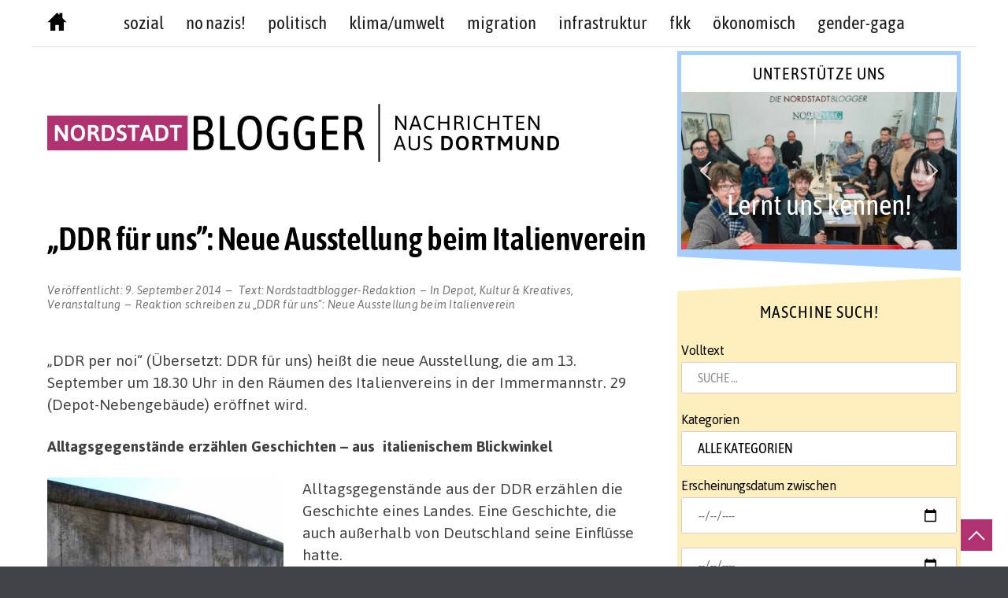

--- FILE ---
content_type: text/html; charset=UTF-8
request_url: https://www.nordstadtblogger.de/ddr-fuer-uns-neue-ausstellung-beim-italienverein/
body_size: 51261
content:
<!doctype html>
<html lang="de">
<head>
	<meta charset="UTF-8">
	<meta name="viewport" content="width=device-width, initial-scale=1">
	<meta name="facebook-domain-verification" content="2rnzyimkgtl1vhuh0vwiixobskb4mk" />
	<link rel="profile" href="http://gmpg.org/xfn/11">
	<script>(function(html){html.className = html.className.replace(/\bno-js\b/,'js')})(document.documentElement);</script>
<meta name='robots' content='index, follow, max-image-preview:large, max-snippet:-1, max-video-preview:-1' />

	<!-- This site is optimized with the Yoast SEO plugin v26.8 - https://yoast.com/product/yoast-seo-wordpress/ -->
	<title>„DDR für uns&#8221;: Neue Ausstellung beim Italienverein - Nordstadtblogger</title>
	<link rel="canonical" href="https://www.nordstadtblogger.de/ddr-fuer-uns-neue-ausstellung-beim-italienverein/" />
	<meta property="og:locale" content="de_DE" />
	<meta property="og:type" content="article" />
	<meta property="og:title" content="„DDR für uns&#8221;: Neue Ausstellung beim Italienverein - Nordstadtblogger" />
	<meta property="og:description" content="„DDR per noi“ (Übersetzt: DDR für uns) heißt die neue Ausstellung, die am 13. September um 18.30 Uhr in den Räumen des Italienvereins in der Immermannstr. 29 (Depot-Nebengebäude) eröffnet wird. Alltagsgegenstände erzählen Geschichten &#8211; aus  italienischem&nbsp;&hellip;" />
	<meta property="og:url" content="https://www.nordstadtblogger.de/ddr-fuer-uns-neue-ausstellung-beim-italienverein/" />
	<meta property="og:site_name" content="Nordstadtblogger" />
	<meta property="article:publisher" content="https://www.facebook.com/nordstadtblogger/" />
	<meta property="article:published_time" content="2014-09-09T11:00:00+00:00" />
	<meta property="og:image" content="https://www.nordstadtblogger.de/wp-content/uploads/2014/09/DDR-per-noi-2.jpg" />
	<meta property="og:image:width" content="648" />
	<meta property="og:image:height" content="199" />
	<meta property="og:image:type" content="image/jpeg" />
	<meta name="author" content="Nordstadtblogger-Redaktion" />
	<meta name="twitter:card" content="summary_large_image" />
	<meta name="twitter:creator" content="@nordstadtblog" />
	<meta name="twitter:site" content="@Nordstadtblog" />
	<meta name="twitter:label1" content="Verfasst von" />
	<meta name="twitter:data1" content="Nordstadtblogger-Redaktion" />
	<meta name="twitter:label2" content="Geschätzte Lesezeit" />
	<meta name="twitter:data2" content="1 Minute" />
	<script type="application/ld+json" class="yoast-schema-graph">{"@context":"https://schema.org","@graph":[{"@type":"WebPage","@id":"https://www.nordstadtblogger.de/ddr-fuer-uns-neue-ausstellung-beim-italienverein/","url":"https://www.nordstadtblogger.de/ddr-fuer-uns-neue-ausstellung-beim-italienverein/","name":"„DDR für uns&#8221;: Neue Ausstellung beim Italienverein - Nordstadtblogger","isPartOf":{"@id":"https://www.nordstadtblogger.de/#website"},"primaryImageOfPage":{"@id":"https://www.nordstadtblogger.de/ddr-fuer-uns-neue-ausstellung-beim-italienverein/#primaryimage"},"image":{"@id":"https://www.nordstadtblogger.de/ddr-fuer-uns-neue-ausstellung-beim-italienverein/#primaryimage"},"thumbnailUrl":"https://www.nordstadtblogger.de/wp-content/uploads/2014/09/DDR-per-noi-2.jpg","datePublished":"2014-09-09T11:00:00+00:00","breadcrumb":{"@id":"https://www.nordstadtblogger.de/ddr-fuer-uns-neue-ausstellung-beim-italienverein/#breadcrumb"},"inLanguage":"de","potentialAction":[{"@type":"ReadAction","target":["https://www.nordstadtblogger.de/ddr-fuer-uns-neue-ausstellung-beim-italienverein/"]}]},{"@type":"ImageObject","inLanguage":"de","@id":"https://www.nordstadtblogger.de/ddr-fuer-uns-neue-ausstellung-beim-italienverein/#primaryimage","url":"https://www.nordstadtblogger.de/wp-content/uploads/2014/09/DDR-per-noi-2.jpg","contentUrl":"https://www.nordstadtblogger.de/wp-content/uploads/2014/09/DDR-per-noi-2.jpg","width":648,"height":199,"caption":"„DDR per noi“ (Übersetzt: DDR für uns) heißt die neue Ausstellung des Italienvereins."},{"@type":"BreadcrumbList","@id":"https://www.nordstadtblogger.de/ddr-fuer-uns-neue-ausstellung-beim-italienverein/#breadcrumb","itemListElement":[{"@type":"ListItem","position":1,"name":"Startseite","item":"https://www.nordstadtblogger.de/"},{"@type":"ListItem","position":2,"name":"„DDR für uns&#8221;: Neue Ausstellung beim Italienverein"}]},{"@type":"WebSite","@id":"https://www.nordstadtblogger.de/#website","url":"https://www.nordstadtblogger.de/","name":"Nordstadtblogger","description":"Aus der Nordstadt - über die Nordstadt  - Nachrichten aus Dortmund","publisher":{"@id":"https://www.nordstadtblogger.de/#organization"},"potentialAction":[{"@type":"SearchAction","target":{"@type":"EntryPoint","urlTemplate":"https://www.nordstadtblogger.de/?s={search_term_string}"},"query-input":{"@type":"PropertyValueSpecification","valueRequired":true,"valueName":"search_term_string"}}],"inLanguage":"de"},{"@type":"Organization","@id":"https://www.nordstadtblogger.de/#organization","name":"Nordstadtblogger","url":"https://www.nordstadtblogger.de/","logo":{"@type":"ImageObject","inLanguage":"de","@id":"https://www.nordstadtblogger.de/#/schema/logo/image/","url":"https://www.nordstadtblogger.de/wp-content/uploads/2021/08/logo-nsb-web.png","contentUrl":"https://www.nordstadtblogger.de/wp-content/uploads/2021/08/logo-nsb-web.png","width":650,"height":74,"caption":"Nordstadtblogger"},"image":{"@id":"https://www.nordstadtblogger.de/#/schema/logo/image/"},"sameAs":["https://www.facebook.com/nordstadtblogger/","https://x.com/Nordstadtblog","https://www.instagram.com/nordstadtblogger/","https://www.youtube.com/c/NordstadtbloggerDe"]}]}</script>
	<!-- / Yoast SEO plugin. -->


<link rel="alternate" type="application/rss+xml" title="Nordstadtblogger &raquo; Feed" href="https://www.nordstadtblogger.de/feed/" />
<link rel="alternate" type="application/rss+xml" title="Nordstadtblogger &raquo; Kommentar-Feed" href="https://www.nordstadtblogger.de/comments/feed/" />
<link rel="alternate" type="application/rss+xml" title="Nordstadtblogger &raquo; Kommentar-Feed zu „DDR für uns&#8221;: Neue Ausstellung beim Italienverein" href="https://www.nordstadtblogger.de/ddr-fuer-uns-neue-ausstellung-beim-italienverein/feed/" />
<link rel="alternate" title="oEmbed (JSON)" type="application/json+oembed" href="https://www.nordstadtblogger.de/wp-json/oembed/1.0/embed?url=https%3A%2F%2Fwww.nordstadtblogger.de%2Fddr-fuer-uns-neue-ausstellung-beim-italienverein%2F" />
<link rel="alternate" title="oEmbed (XML)" type="text/xml+oembed" href="https://www.nordstadtblogger.de/wp-json/oembed/1.0/embed?url=https%3A%2F%2Fwww.nordstadtblogger.de%2Fddr-fuer-uns-neue-ausstellung-beim-italienverein%2F&#038;format=xml" />
  <style>
    :root {
      --include-mastodon-feed-bg-light: rgba(100, 100, 100, 0.15);
      --include-mastodon-feed-bg-dark: rgba(155, 155, 155, 0.15);
      --include-mastodon-feed-accent-color: rgb(99, 100, 255);
      --include-mastodon-feed-accent-font-color: rgb(255, 255, 255);
      --include-mastodon-feed-border-radius: 0.25rem;
    }

    .include-mastodon-feed .status {
      margin: 0.5rem 0 1.5rem;
      border-radius: var(--include-mastodon-feed-border-radius);
      padding: 0.5rem;
      background: var(--include-mastodon-feed-bg-light);
    }
    .include-mastodon-feed .status a {
      color: var(--include-mastodon-feed-accent-color);
      text-decoration: none;
      word-wrap: break-word;
    }
    .include-mastodon-feed .status a:hover {
      text-decoration: underline;
    }
    .include-mastodon-feed .avatar {
      height: 1.25rem;
      border-radius: var(--include-mastodon-feed-border-radius);
      vertical-align: top;
    }
    .include-mastodon-feed .account {
      font-size: 0.8rem;
    }
    .include-mastodon-feed .account a {
      display: inline-block;
    }
    .include-mastodon-feed .account .booster {
      float: right;
      font-style: italic;
    }
    .include-mastodon-feed .boosted .account > a:first-child,
    .include-mastodon-feed .contentWarning a {
      border-radius: var(--include-mastodon-feed-border-radius);
      padding: 0.15rem 0.5rem;
      background: var(--include-mastodon-feed-accent-color);
      color: var(--include-mastodon-feed-accent-font-color);
    }
    .include-mastodon-feed .boosted .account > a:first-child:hover,
    .include-mastodon-feed .contentWarning a:hover {
      border-radius: var(--include-mastodon-feed-border-radius);
      padding: 0.15rem 0.5rem;
      background: var(--include-mastodon-feed-accent-font-color);
      color: var(--include-mastodon-feed-accent-color);
      text-decoration: none;
    }
    .include-mastodon-feed .contentWrapper.boosted {
      margin: 0.5rem 0;
      padding: 0.5rem;
      background: var(--include-mastodon-feed-bg-light);
    }
    .include-mastodon-feed .contentWarning {
      text-align: center;
      margin: 1rem;
      padding: 1rem;
    }
    .include-mastodon-feed .contentWarning .title {
      font-weight: bold;
    }
    .include-mastodon-feed img.emoji {
      height: 1rem;
    }
    .include-mastodon-feed .content .invisible {
      display: none;
    }
    .include-mastodon-feed .media {
      display: flex;
      justify-content: space-around;
      align-items: center;
      flex-wrap: wrap;
      gap: 0.5rem;
      margin: 1rem;
    }
    .include-mastodon-feed .media > div {
      flex-basis: calc(50% - 0.5rem);
      flex-grow: 1;
    }
    .include-mastodon-feed .media > .image {
      font-size: 0.8rem;
      font-weight: bold;
      text-align: center;
    }
    .include-mastodon-feed .media > .image a { 
      border-radius: var(--include-mastodon-feed-border-radius);
      display: block;
      aspect-ratio: 1.618;                                                      
      background-size: cover;
      background-position: center;
    }   
    .include-mastodon-feed .media > .image a:hover {
      filter: contrast(110%) brightness(130%) saturate(130%);
    }

    .include-mastodon-feed .media > .gifv video {
      max-width: 100%;
    }

    .include-mastodon-feed .card {
      border-radius: var(--include-mastodon-feed-border-radius);
      margin: 1rem 0.5rem;
    }
    .include-mastodon-feed .card iframe {
      border-radius: var(--include-mastodon-feed-border-radius);
      width: 100%;
      height: 100%;
      aspect-ratio: 2 / 1.25;
    }
    .include-mastodon-feed .card a {
      border-radius: var(--include-mastodon-feed-border-radius);
      display: block;
      text-decoration: none;
      color: #000;
    }
    .include-mastodon-feed.dark .card a {
      color: #fff;
    }
    .include-mastodon-feed .card a:hover {
      text-decoration: none;
      background: var(--include-mastodon-feed-accent-color);
      color: var(--include-mastodon-feed-accent-font-color);
    }
    .include-mastodon-feed .card .meta {
      background: var(--include-mastodon-feed-bg-light);
      font-size: 0.8rem;
      padding: 1rem;
    }
    .include-mastodon-feed .card .image {
      margin-bottom: 0.5rem;
      text-align: center;
    }
    .include-mastodon-feed .card .image img {
      max-width: 75%;
    }
    .include-mastodon-feed .card .title {
      font-weight: bold;
    }
    .include-mastodon-feed.dark .status,
    .include-mastodon-feed.dark .contentWrapper.boosted,
    .include-mastodon-feed.dark .card {
      background: var(--include-mastodon-feed-bg-dark);
    }
  </style>
<style id='wp-img-auto-sizes-contain-inline-css' type='text/css'>
img:is([sizes=auto i],[sizes^="auto," i]){contain-intrinsic-size:3000px 1500px}
/*# sourceURL=wp-img-auto-sizes-contain-inline-css */
</style>
<link rel='stylesheet' id='sbi_styles-css' href='https://www.nordstadtblogger.de/wp-content/plugins/instagram-feed/css/sbi-styles.min.css?ver=6.10.0' type='text/css' media='all' />
<style id='wp-emoji-styles-inline-css' type='text/css'>

	img.wp-smiley, img.emoji {
		display: inline !important;
		border: none !important;
		box-shadow: none !important;
		height: 1em !important;
		width: 1em !important;
		margin: 0 0.07em !important;
		vertical-align: -0.1em !important;
		background: none !important;
		padding: 0 !important;
	}
/*# sourceURL=wp-emoji-styles-inline-css */
</style>
<style id='wp-block-library-inline-css' type='text/css'>
:root{--wp-block-synced-color:#7a00df;--wp-block-synced-color--rgb:122,0,223;--wp-bound-block-color:var(--wp-block-synced-color);--wp-editor-canvas-background:#ddd;--wp-admin-theme-color:#007cba;--wp-admin-theme-color--rgb:0,124,186;--wp-admin-theme-color-darker-10:#006ba1;--wp-admin-theme-color-darker-10--rgb:0,107,160.5;--wp-admin-theme-color-darker-20:#005a87;--wp-admin-theme-color-darker-20--rgb:0,90,135;--wp-admin-border-width-focus:2px}@media (min-resolution:192dpi){:root{--wp-admin-border-width-focus:1.5px}}.wp-element-button{cursor:pointer}:root .has-very-light-gray-background-color{background-color:#eee}:root .has-very-dark-gray-background-color{background-color:#313131}:root .has-very-light-gray-color{color:#eee}:root .has-very-dark-gray-color{color:#313131}:root .has-vivid-green-cyan-to-vivid-cyan-blue-gradient-background{background:linear-gradient(135deg,#00d084,#0693e3)}:root .has-purple-crush-gradient-background{background:linear-gradient(135deg,#34e2e4,#4721fb 50%,#ab1dfe)}:root .has-hazy-dawn-gradient-background{background:linear-gradient(135deg,#faaca8,#dad0ec)}:root .has-subdued-olive-gradient-background{background:linear-gradient(135deg,#fafae1,#67a671)}:root .has-atomic-cream-gradient-background{background:linear-gradient(135deg,#fdd79a,#004a59)}:root .has-nightshade-gradient-background{background:linear-gradient(135deg,#330968,#31cdcf)}:root .has-midnight-gradient-background{background:linear-gradient(135deg,#020381,#2874fc)}:root{--wp--preset--font-size--normal:16px;--wp--preset--font-size--huge:42px}.has-regular-font-size{font-size:1em}.has-larger-font-size{font-size:2.625em}.has-normal-font-size{font-size:var(--wp--preset--font-size--normal)}.has-huge-font-size{font-size:var(--wp--preset--font-size--huge)}.has-text-align-center{text-align:center}.has-text-align-left{text-align:left}.has-text-align-right{text-align:right}.has-fit-text{white-space:nowrap!important}#end-resizable-editor-section{display:none}.aligncenter{clear:both}.items-justified-left{justify-content:flex-start}.items-justified-center{justify-content:center}.items-justified-right{justify-content:flex-end}.items-justified-space-between{justify-content:space-between}.screen-reader-text{border:0;clip-path:inset(50%);height:1px;margin:-1px;overflow:hidden;padding:0;position:absolute;width:1px;word-wrap:normal!important}.screen-reader-text:focus{background-color:#ddd;clip-path:none;color:#444;display:block;font-size:1em;height:auto;left:5px;line-height:normal;padding:15px 23px 14px;text-decoration:none;top:5px;width:auto;z-index:100000}html :where(.has-border-color){border-style:solid}html :where([style*=border-top-color]){border-top-style:solid}html :where([style*=border-right-color]){border-right-style:solid}html :where([style*=border-bottom-color]){border-bottom-style:solid}html :where([style*=border-left-color]){border-left-style:solid}html :where([style*=border-width]){border-style:solid}html :where([style*=border-top-width]){border-top-style:solid}html :where([style*=border-right-width]){border-right-style:solid}html :where([style*=border-bottom-width]){border-bottom-style:solid}html :where([style*=border-left-width]){border-left-style:solid}html :where(img[class*=wp-image-]){height:auto;max-width:100%}:where(figure){margin:0 0 1em}html :where(.is-position-sticky){--wp-admin--admin-bar--position-offset:var(--wp-admin--admin-bar--height,0px)}@media screen and (max-width:600px){html :where(.is-position-sticky){--wp-admin--admin-bar--position-offset:0px}}

/*# sourceURL=wp-block-library-inline-css */
</style><style id='global-styles-inline-css' type='text/css'>
:root{--wp--preset--aspect-ratio--square: 1;--wp--preset--aspect-ratio--4-3: 4/3;--wp--preset--aspect-ratio--3-4: 3/4;--wp--preset--aspect-ratio--3-2: 3/2;--wp--preset--aspect-ratio--2-3: 2/3;--wp--preset--aspect-ratio--16-9: 16/9;--wp--preset--aspect-ratio--9-16: 9/16;--wp--preset--color--black: #000000;--wp--preset--color--cyan-bluish-gray: #abb8c3;--wp--preset--color--white: #ffffff;--wp--preset--color--pale-pink: #f78da7;--wp--preset--color--vivid-red: #cf2e2e;--wp--preset--color--luminous-vivid-orange: #ff6900;--wp--preset--color--luminous-vivid-amber: #fcb900;--wp--preset--color--light-green-cyan: #7bdcb5;--wp--preset--color--vivid-green-cyan: #00d084;--wp--preset--color--pale-cyan-blue: #8ed1fc;--wp--preset--color--vivid-cyan-blue: #0693e3;--wp--preset--color--vivid-purple: #9b51e0;--wp--preset--gradient--vivid-cyan-blue-to-vivid-purple: linear-gradient(135deg,rgb(6,147,227) 0%,rgb(155,81,224) 100%);--wp--preset--gradient--light-green-cyan-to-vivid-green-cyan: linear-gradient(135deg,rgb(122,220,180) 0%,rgb(0,208,130) 100%);--wp--preset--gradient--luminous-vivid-amber-to-luminous-vivid-orange: linear-gradient(135deg,rgb(252,185,0) 0%,rgb(255,105,0) 100%);--wp--preset--gradient--luminous-vivid-orange-to-vivid-red: linear-gradient(135deg,rgb(255,105,0) 0%,rgb(207,46,46) 100%);--wp--preset--gradient--very-light-gray-to-cyan-bluish-gray: linear-gradient(135deg,rgb(238,238,238) 0%,rgb(169,184,195) 100%);--wp--preset--gradient--cool-to-warm-spectrum: linear-gradient(135deg,rgb(74,234,220) 0%,rgb(151,120,209) 20%,rgb(207,42,186) 40%,rgb(238,44,130) 60%,rgb(251,105,98) 80%,rgb(254,248,76) 100%);--wp--preset--gradient--blush-light-purple: linear-gradient(135deg,rgb(255,206,236) 0%,rgb(152,150,240) 100%);--wp--preset--gradient--blush-bordeaux: linear-gradient(135deg,rgb(254,205,165) 0%,rgb(254,45,45) 50%,rgb(107,0,62) 100%);--wp--preset--gradient--luminous-dusk: linear-gradient(135deg,rgb(255,203,112) 0%,rgb(199,81,192) 50%,rgb(65,88,208) 100%);--wp--preset--gradient--pale-ocean: linear-gradient(135deg,rgb(255,245,203) 0%,rgb(182,227,212) 50%,rgb(51,167,181) 100%);--wp--preset--gradient--electric-grass: linear-gradient(135deg,rgb(202,248,128) 0%,rgb(113,206,126) 100%);--wp--preset--gradient--midnight: linear-gradient(135deg,rgb(2,3,129) 0%,rgb(40,116,252) 100%);--wp--preset--font-size--small: 13px;--wp--preset--font-size--medium: 20px;--wp--preset--font-size--large: 36px;--wp--preset--font-size--x-large: 42px;--wp--preset--spacing--20: 0.44rem;--wp--preset--spacing--30: 0.67rem;--wp--preset--spacing--40: 1rem;--wp--preset--spacing--50: 1.5rem;--wp--preset--spacing--60: 2.25rem;--wp--preset--spacing--70: 3.38rem;--wp--preset--spacing--80: 5.06rem;--wp--preset--shadow--natural: 6px 6px 9px rgba(0, 0, 0, 0.2);--wp--preset--shadow--deep: 12px 12px 50px rgba(0, 0, 0, 0.4);--wp--preset--shadow--sharp: 6px 6px 0px rgba(0, 0, 0, 0.2);--wp--preset--shadow--outlined: 6px 6px 0px -3px rgb(255, 255, 255), 6px 6px rgb(0, 0, 0);--wp--preset--shadow--crisp: 6px 6px 0px rgb(0, 0, 0);}:where(.is-layout-flex){gap: 0.5em;}:where(.is-layout-grid){gap: 0.5em;}body .is-layout-flex{display: flex;}.is-layout-flex{flex-wrap: wrap;align-items: center;}.is-layout-flex > :is(*, div){margin: 0;}body .is-layout-grid{display: grid;}.is-layout-grid > :is(*, div){margin: 0;}:where(.wp-block-columns.is-layout-flex){gap: 2em;}:where(.wp-block-columns.is-layout-grid){gap: 2em;}:where(.wp-block-post-template.is-layout-flex){gap: 1.25em;}:where(.wp-block-post-template.is-layout-grid){gap: 1.25em;}.has-black-color{color: var(--wp--preset--color--black) !important;}.has-cyan-bluish-gray-color{color: var(--wp--preset--color--cyan-bluish-gray) !important;}.has-white-color{color: var(--wp--preset--color--white) !important;}.has-pale-pink-color{color: var(--wp--preset--color--pale-pink) !important;}.has-vivid-red-color{color: var(--wp--preset--color--vivid-red) !important;}.has-luminous-vivid-orange-color{color: var(--wp--preset--color--luminous-vivid-orange) !important;}.has-luminous-vivid-amber-color{color: var(--wp--preset--color--luminous-vivid-amber) !important;}.has-light-green-cyan-color{color: var(--wp--preset--color--light-green-cyan) !important;}.has-vivid-green-cyan-color{color: var(--wp--preset--color--vivid-green-cyan) !important;}.has-pale-cyan-blue-color{color: var(--wp--preset--color--pale-cyan-blue) !important;}.has-vivid-cyan-blue-color{color: var(--wp--preset--color--vivid-cyan-blue) !important;}.has-vivid-purple-color{color: var(--wp--preset--color--vivid-purple) !important;}.has-black-background-color{background-color: var(--wp--preset--color--black) !important;}.has-cyan-bluish-gray-background-color{background-color: var(--wp--preset--color--cyan-bluish-gray) !important;}.has-white-background-color{background-color: var(--wp--preset--color--white) !important;}.has-pale-pink-background-color{background-color: var(--wp--preset--color--pale-pink) !important;}.has-vivid-red-background-color{background-color: var(--wp--preset--color--vivid-red) !important;}.has-luminous-vivid-orange-background-color{background-color: var(--wp--preset--color--luminous-vivid-orange) !important;}.has-luminous-vivid-amber-background-color{background-color: var(--wp--preset--color--luminous-vivid-amber) !important;}.has-light-green-cyan-background-color{background-color: var(--wp--preset--color--light-green-cyan) !important;}.has-vivid-green-cyan-background-color{background-color: var(--wp--preset--color--vivid-green-cyan) !important;}.has-pale-cyan-blue-background-color{background-color: var(--wp--preset--color--pale-cyan-blue) !important;}.has-vivid-cyan-blue-background-color{background-color: var(--wp--preset--color--vivid-cyan-blue) !important;}.has-vivid-purple-background-color{background-color: var(--wp--preset--color--vivid-purple) !important;}.has-black-border-color{border-color: var(--wp--preset--color--black) !important;}.has-cyan-bluish-gray-border-color{border-color: var(--wp--preset--color--cyan-bluish-gray) !important;}.has-white-border-color{border-color: var(--wp--preset--color--white) !important;}.has-pale-pink-border-color{border-color: var(--wp--preset--color--pale-pink) !important;}.has-vivid-red-border-color{border-color: var(--wp--preset--color--vivid-red) !important;}.has-luminous-vivid-orange-border-color{border-color: var(--wp--preset--color--luminous-vivid-orange) !important;}.has-luminous-vivid-amber-border-color{border-color: var(--wp--preset--color--luminous-vivid-amber) !important;}.has-light-green-cyan-border-color{border-color: var(--wp--preset--color--light-green-cyan) !important;}.has-vivid-green-cyan-border-color{border-color: var(--wp--preset--color--vivid-green-cyan) !important;}.has-pale-cyan-blue-border-color{border-color: var(--wp--preset--color--pale-cyan-blue) !important;}.has-vivid-cyan-blue-border-color{border-color: var(--wp--preset--color--vivid-cyan-blue) !important;}.has-vivid-purple-border-color{border-color: var(--wp--preset--color--vivid-purple) !important;}.has-vivid-cyan-blue-to-vivid-purple-gradient-background{background: var(--wp--preset--gradient--vivid-cyan-blue-to-vivid-purple) !important;}.has-light-green-cyan-to-vivid-green-cyan-gradient-background{background: var(--wp--preset--gradient--light-green-cyan-to-vivid-green-cyan) !important;}.has-luminous-vivid-amber-to-luminous-vivid-orange-gradient-background{background: var(--wp--preset--gradient--luminous-vivid-amber-to-luminous-vivid-orange) !important;}.has-luminous-vivid-orange-to-vivid-red-gradient-background{background: var(--wp--preset--gradient--luminous-vivid-orange-to-vivid-red) !important;}.has-very-light-gray-to-cyan-bluish-gray-gradient-background{background: var(--wp--preset--gradient--very-light-gray-to-cyan-bluish-gray) !important;}.has-cool-to-warm-spectrum-gradient-background{background: var(--wp--preset--gradient--cool-to-warm-spectrum) !important;}.has-blush-light-purple-gradient-background{background: var(--wp--preset--gradient--blush-light-purple) !important;}.has-blush-bordeaux-gradient-background{background: var(--wp--preset--gradient--blush-bordeaux) !important;}.has-luminous-dusk-gradient-background{background: var(--wp--preset--gradient--luminous-dusk) !important;}.has-pale-ocean-gradient-background{background: var(--wp--preset--gradient--pale-ocean) !important;}.has-electric-grass-gradient-background{background: var(--wp--preset--gradient--electric-grass) !important;}.has-midnight-gradient-background{background: var(--wp--preset--gradient--midnight) !important;}.has-small-font-size{font-size: var(--wp--preset--font-size--small) !important;}.has-medium-font-size{font-size: var(--wp--preset--font-size--medium) !important;}.has-large-font-size{font-size: var(--wp--preset--font-size--large) !important;}.has-x-large-font-size{font-size: var(--wp--preset--font-size--x-large) !important;}
/*# sourceURL=global-styles-inline-css */
</style>

<style id='classic-theme-styles-inline-css' type='text/css'>
/*! This file is auto-generated */
.wp-block-button__link{color:#fff;background-color:#32373c;border-radius:9999px;box-shadow:none;text-decoration:none;padding:calc(.667em + 2px) calc(1.333em + 2px);font-size:1.125em}.wp-block-file__button{background:#32373c;color:#fff;text-decoration:none}
/*# sourceURL=/wp-includes/css/classic-themes.min.css */
</style>
<link rel='stylesheet' id='media-credit-css' href='https://www.nordstadtblogger.de/wp-content/plugins/media-credit/public/css/media-credit.min.css?ver=4.3.0' type='text/css' media='all' />
<link rel='stylesheet' id='searchandfilter-css' href='https://www.nordstadtblogger.de/wp-content/plugins/search-filter/style.css?ver=1' type='text/css' media='all' />
<link rel='stylesheet' id='blog-writer-style-css' href='https://www.nordstadtblogger.de/wp-content/themes/blog-writer/style.css?ver=6.9' type='text/css' media='all' />
<style id='blog-writer-style-inline-css' type='text/css'>
#page {background-color:#fff;}
	body {color:#424242;}
	#breadcrumbs-sidebar {background-color:#ececec;}
	#breadcrumbs-sidebar, #breadcrumbs-sidebar a, #breadcrumbs-sidebar a:visited {color:#8e8e8e;}
	h1, h2, h3, h4, h5, h6, .entry-title a {color:#000;}
	.entry-meta, .entry-meta a, .entry-meta a:visited {color:#9b9b9b;}	
	a, a.excerpt-readmore {color:#b13271;}
	a.excerpt-readmore, a:visited, a:active, a:focus, a:hover, .entry-meta a:focus,.entry-meta a:hover, #left-sidebar .widget li a:focus, #left-sidebar .widget li a:hover, #right-sidebar .widget li a:focus, #right-sidebar .widget li a:hover {color:#b13271;}
	#bottom-sidebar {background-color:#232323;}
	#bottom-sidebar, #bottom-sidebar a, #bottom-sidebar a:visited {color:#bbb}
	#bottom-sidebar .tagcloud a:hover {background-color:#b13271; border-color:#b13271; color:#fff;}
	#bottom-sidebar a:focus, #bottom-sidebar a:hover {color:#b13271;}	
	#site-footer {background-color:#000;}
	#site-footer, #site-footer a, #site-footer a:visited {color:#bbb;}
	.sticky-post {background-color:#b13271; color:#fff;}
	.tagcloud a:hover, .tag-list a:hover {background-color:#b13271; border-color:#b13271; color:#fff;}	
	
.menu-toggle {background-color:#b13271; border-color:#b13271; color:#fff;}	
	.menu-toggle.toggled-on, .menu-toggle.toggled-on:hover, .menu-toggle.toggled-on:focus {background-color:#0f0f0f; border-color:#0f0f0f; color:#fff;}	
	.toggled-on .main-navigation li {border-color:#d1d1d1;}	
	.main-navigation a, .dropdown-toggle {color:#1a1a1a;}
	.main-navigation li:hover > a,	.main-navigation li.focus > a {color:#b13271;}
	.main-navigation .current-menu-item > a, .main-navigation .current-menu-ancestor > a {border-color:#b13271;}	
	.dropdown-toggle:hover,.dropdown-toggle:focus {color:#b13271;}
	
.button, .image-navigation a, .image-navigation a:visited,.page .edit-link a,.page .edit-link a:visited, button,  button:visited,  input[type=button],  input[type=button]:visited,  input[type=reset],  input[type=reset]:visited, input[type=submit],  input[type=submit]:visited {background-color:#b13271; border-color:#b13271; color:#fff;}	
	.search-circle, .search-rectangle {border-color:#fff;}
	.search-circle:hover, .search-rectangle:hover {border-color:#fff;}	
	.button:hover,.button:focus,.image-navigation a:hover,.image-navigation a:focus,.page .edit-link a:focus,.page .edit-link a:hover,button:hover,button:focus,input[type=button]:hover,input[type=button]:focus,input[type=reset]:hover,input[type=reset]:focus,input[type=submit]:hover,input[type=submit]:focus {background-color:#0f0f0f; border-color:#0f0f0f; color:#fff;}		
	.about-icon, .about-icon:visited {background-color:#b13271; color:#fff;}	
	.about-icon:hover {background-color:#0f0f0f; color:#fff;}
	

/*# sourceURL=blog-writer-style-inline-css */
</style>
<link rel='stylesheet' id='child-theme-css-css' href='https://www.nordstadtblogger.de/wp-content/themes/blog-writer-child/style.css?ver=6.9' type='text/css' media='all' />
<link rel="stylesheet" type="text/css" href="https://www.nordstadtblogger.de/wp-content/plugins/smart-slider-3/Public/SmartSlider3/Application/Frontend/Assets/dist/smartslider.min.css?ver=c397fa89" media="all">
<style data-related="n2-ss-2">div#n2-ss-2 .n2-ss-slider-1{display:grid;position:relative;}div#n2-ss-2 .n2-ss-slider-2{display:grid;position:relative;overflow:hidden;padding:0px 0px 0px 0px;border:0px solid RGBA(62,62,62,1);border-radius:0px;background-clip:padding-box;background-repeat:repeat;background-position:50% 50%;background-size:cover;background-attachment:scroll;z-index:1;}div#n2-ss-2:not(.n2-ss-loaded) .n2-ss-slider-2{background-image:none !important;}div#n2-ss-2 .n2-ss-slider-3{display:grid;grid-template-areas:'cover';position:relative;overflow:hidden;z-index:10;}div#n2-ss-2 .n2-ss-slider-3 > *{grid-area:cover;}div#n2-ss-2 .n2-ss-slide-backgrounds,div#n2-ss-2 .n2-ss-slider-3 > .n2-ss-divider{position:relative;}div#n2-ss-2 .n2-ss-slide-backgrounds{z-index:10;}div#n2-ss-2 .n2-ss-slide-backgrounds > *{overflow:hidden;}div#n2-ss-2 .n2-ss-slide-background{transform:translateX(-100000px);}div#n2-ss-2 .n2-ss-slider-4{place-self:center;position:relative;width:100%;height:100%;z-index:20;display:grid;grid-template-areas:'slide';}div#n2-ss-2 .n2-ss-slider-4 > *{grid-area:slide;}div#n2-ss-2.n2-ss-full-page--constrain-ratio .n2-ss-slider-4{height:auto;}div#n2-ss-2 .n2-ss-slide{display:grid;place-items:center;grid-auto-columns:100%;position:relative;z-index:20;-webkit-backface-visibility:hidden;transform:translateX(-100000px);}div#n2-ss-2 .n2-ss-slide{perspective:1500px;}div#n2-ss-2 .n2-ss-slide-active{z-index:21;}.n2-ss-background-animation{position:absolute;top:0;left:0;width:100%;height:100%;z-index:3;}div#n2-ss-2 .nextend-arrow{cursor:pointer;overflow:hidden;line-height:0 !important;z-index:18;-webkit-user-select:none;}div#n2-ss-2 .nextend-arrow img{position:relative;display:block;}div#n2-ss-2 .nextend-arrow img.n2-arrow-hover-img{display:none;}div#n2-ss-2 .nextend-arrow:FOCUS img.n2-arrow-hover-img,div#n2-ss-2 .nextend-arrow:HOVER img.n2-arrow-hover-img{display:inline;}div#n2-ss-2 .nextend-arrow:FOCUS img.n2-arrow-normal-img,div#n2-ss-2 .nextend-arrow:HOVER img.n2-arrow-normal-img{display:none;}div#n2-ss-2 .nextend-arrow-animated{overflow:hidden;}div#n2-ss-2 .nextend-arrow-animated > div{position:relative;}div#n2-ss-2 .nextend-arrow-animated .n2-active{position:absolute;}div#n2-ss-2 .nextend-arrow-animated-fade{transition:background 0.3s, opacity 0.4s;}div#n2-ss-2 .nextend-arrow-animated-horizontal > div{transition:all 0.4s;transform:none;}div#n2-ss-2 .nextend-arrow-animated-horizontal .n2-active{top:0;}div#n2-ss-2 .nextend-arrow-previous.nextend-arrow-animated-horizontal .n2-active{left:100%;}div#n2-ss-2 .nextend-arrow-next.nextend-arrow-animated-horizontal .n2-active{right:100%;}div#n2-ss-2 .nextend-arrow-previous.nextend-arrow-animated-horizontal:HOVER > div,div#n2-ss-2 .nextend-arrow-previous.nextend-arrow-animated-horizontal:FOCUS > div{transform:translateX(-100%);}div#n2-ss-2 .nextend-arrow-next.nextend-arrow-animated-horizontal:HOVER > div,div#n2-ss-2 .nextend-arrow-next.nextend-arrow-animated-horizontal:FOCUS > div{transform:translateX(100%);}div#n2-ss-2 .nextend-arrow-animated-vertical > div{transition:all 0.4s;transform:none;}div#n2-ss-2 .nextend-arrow-animated-vertical .n2-active{left:0;}div#n2-ss-2 .nextend-arrow-previous.nextend-arrow-animated-vertical .n2-active{top:100%;}div#n2-ss-2 .nextend-arrow-next.nextend-arrow-animated-vertical .n2-active{bottom:100%;}div#n2-ss-2 .nextend-arrow-previous.nextend-arrow-animated-vertical:HOVER > div,div#n2-ss-2 .nextend-arrow-previous.nextend-arrow-animated-vertical:FOCUS > div{transform:translateY(-100%);}div#n2-ss-2 .nextend-arrow-next.nextend-arrow-animated-vertical:HOVER > div,div#n2-ss-2 .nextend-arrow-next.nextend-arrow-animated-vertical:FOCUS > div{transform:translateY(100%);}div#n2-ss-2 .n2-font-82d90eefec2ed7f669ea0ff6f1e3b57e-hover{font-family: 'asap condensed','Arial';color: #ffffff;font-size:225%;text-shadow: none;line-height: 1.5;font-weight: normal;font-style: normal;text-decoration: none;text-align: inherit;letter-spacing: normal;word-spacing: normal;text-transform: none;font-weight: 400;}div#n2-ss-2 .n2-font-f20a16ffaeecb790ce950035d655e3b4-hover{font-family: 'asap condensed','Arial';color: #ffffff;font-size:156.25%;text-shadow: none;line-height: 1.5;font-weight: normal;font-style: normal;text-decoration: none;text-align: inherit;letter-spacing: normal;word-spacing: normal;text-transform: none;font-weight: 400;}div#n2-ss-2 .n2-style-30628b0f9deb8c4f25d92b4a51aae2f2-heading{background: #000000;opacity:1;padding:0px 0px 0px 0px ;box-shadow: none;border: 0px solid RGBA(0,0,0,1);border-radius:0px;}div#n2-ss-2 .n2-font-a40fa64b7ef9bbe403b99c423993ccf1-hover{font-family: 'asap condensed','Arial';color: #ffffff;font-size:225%;text-shadow: none;line-height: 1.5;font-weight: normal;font-style: normal;text-decoration: none;text-align: inherit;letter-spacing: normal;word-spacing: normal;text-transform: none;font-weight: 400;}div#n2-ss-2 .n2-style-654fb965c533036469fbf99fa08e4336-heading{background: RGBA(255,255,255,0);opacity:1;padding:0px 0px 0px 0px ;box-shadow: none;border: 0px solid RGBA(0,0,0,1);border-radius:0px;}div#n2-ss-2 .n2-ss-slide-limiter{max-width:280px;}div#n2-ss-2 .n-uc-d0hRwAUN9AAd{padding:10px 10px 10px 10px}div#n2-ss-2 .n-uc-9RbPPJEH83dY-inner{padding:10px 10px 10px 10px;justify-content:center}div#n2-ss-2 .n-uc-9RbPPJEH83dY{align-self:center;}div#n2-ss-2 .n-uc-mS53DwqfMRPM{--margin-bottom:-85px}div#n2-ss-2 .n-uc-o3Z4MplgTsl6{padding:10px 10px 10px 10px}div#n2-ss-2 .n-uc-xoQpkCQu3ZQe-inner{padding:10px 10px 10px 10px;justify-content:center}div#n2-ss-2 .n-uc-xoQpkCQu3ZQe{align-self:center;}div#n2-ss-2 .n-uc-VsLHtFwMYLYO{--margin-bottom:-85px}div#n2-ss-2 .n-uc-0wJB7tEBA0XT{padding:10px 10px 10px 10px}div#n2-ss-2 .n-uc-TIWsOpMW8fSP-inner{padding:10px 10px 10px 10px;justify-content:center}div#n2-ss-2 .n-uc-TIWsOpMW8fSP{align-self:center;}div#n2-ss-2 .n-uc-76Rm2sMqZODk{--margin-bottom:-85px}div#n2-ss-2 .n-uc-5o6KmAAHZeIC{padding:10px 10px 10px 10px}div#n2-ss-2 .nextend-arrow img{width: 32px}@media (min-width: 1200px){div#n2-ss-2 [data-hide-desktopportrait="1"]{display: none !important;}}@media (orientation: landscape) and (max-width: 1199px) and (min-width: 901px),(orientation: portrait) and (max-width: 1199px) and (min-width: 701px){div#n2-ss-2 [data-hide-tabletportrait="1"]{display: none !important;}}@media (orientation: landscape) and (max-width: 900px),(orientation: portrait) and (max-width: 700px){div#n2-ss-2 [data-hide-mobileportrait="1"]{display: none !important;}div#n2-ss-2 .nextend-arrow img{width: 16px}}</style>
<script>(function(){this._N2=this._N2||{_r:[],_d:[],r:function(){this._r.push(arguments)},d:function(){this._d.push(arguments)}}}).call(window);</script><script src="https://www.nordstadtblogger.de/wp-content/plugins/smart-slider-3/Public/SmartSlider3/Application/Frontend/Assets/dist/n2.min.js?ver=c397fa89" defer async></script>
<script src="https://www.nordstadtblogger.de/wp-content/plugins/smart-slider-3/Public/SmartSlider3/Application/Frontend/Assets/dist/smartslider-frontend.min.js?ver=c397fa89" defer async></script>
<script src="https://www.nordstadtblogger.de/wp-content/plugins/smart-slider-3/Public/SmartSlider3/Slider/SliderType/Simple/Assets/dist/ss-simple.min.js?ver=c397fa89" defer async></script>
<script src="https://www.nordstadtblogger.de/wp-content/plugins/smart-slider-3/Public/SmartSlider3/Widget/Arrow/ArrowImage/Assets/dist/w-arrow-image.min.js?ver=c397fa89" defer async></script>
<script>_N2.r('documentReady',function(){_N2.r(["documentReady","smartslider-frontend","SmartSliderWidgetArrowImage","ss-simple"],function(){new _N2.SmartSliderSimple('n2-ss-2',{"admin":false,"background.video.mobile":1,"loadingTime":2000,"alias":{"id":0,"smoothScroll":0,"slideSwitch":0,"scroll":1},"align":"normal","isDelayed":0,"responsive":{"mediaQueries":{"all":false,"desktopportrait":["(min-width: 1200px)"],"tabletportrait":["(orientation: landscape) and (max-width: 1199px) and (min-width: 901px)","(orientation: portrait) and (max-width: 1199px) and (min-width: 701px)"],"mobileportrait":["(orientation: landscape) and (max-width: 900px)","(orientation: portrait) and (max-width: 700px)"]},"base":{"slideOuterWidth":280,"slideOuterHeight":200,"sliderWidth":280,"sliderHeight":200,"slideWidth":280,"slideHeight":200},"hideOn":{"desktopLandscape":false,"desktopPortrait":false,"tabletLandscape":false,"tabletPortrait":false,"mobileLandscape":false,"mobilePortrait":false},"onResizeEnabled":true,"type":"auto","sliderHeightBasedOn":"real","focusUser":1,"focusEdge":"auto","breakpoints":[{"device":"tabletPortrait","type":"max-screen-width","portraitWidth":1199,"landscapeWidth":1199},{"device":"mobilePortrait","type":"max-screen-width","portraitWidth":700,"landscapeWidth":900}],"enabledDevices":{"desktopLandscape":0,"desktopPortrait":1,"tabletLandscape":0,"tabletPortrait":1,"mobileLandscape":0,"mobilePortrait":1},"sizes":{"desktopPortrait":{"width":280,"height":200,"max":3000,"min":280},"tabletPortrait":{"width":280,"height":200,"customHeight":false,"max":1199,"min":280},"mobilePortrait":{"width":280,"height":200,"customHeight":false,"max":900,"min":280}},"overflowHiddenPage":0,"focus":{"offsetTop":"#wpadminbar","offsetBottom":""}},"controls":{"mousewheel":0,"touch":"horizontal","keyboard":1,"blockCarouselInteraction":1},"playWhenVisible":1,"playWhenVisibleAt":0.5,"lazyLoad":0,"lazyLoadNeighbor":0,"blockrightclick":0,"maintainSession":0,"autoplay":{"enabled":1,"start":1,"duration":8000,"autoplayLoop":1,"allowReStart":0,"reverse":0,"pause":{"click":1,"mouse":"0","mediaStarted":1},"resume":{"click":0,"mouse":"0","mediaEnded":1,"slidechanged":0},"interval":1,"intervalModifier":"loop","intervalSlide":"current"},"perspective":1500,"layerMode":{"playOnce":0,"playFirstLayer":1,"mode":"skippable","inAnimation":"mainInEnd"},"bgAnimations":0,"mainanimation":{"type":"horizontal","duration":800,"delay":0,"ease":"easeOutQuad","shiftedBackgroundAnimation":0},"carousel":1,"initCallbacks":function(){new _N2.SmartSliderWidgetArrowImage(this)}})})});</script><script type="text/javascript" src="https://www.nordstadtblogger.de/wp-includes/js/jquery/jquery.min.js?ver=3.7.1" id="jquery-core-js"></script>
<script type="text/javascript" src="https://www.nordstadtblogger.de/wp-includes/js/jquery/jquery-migrate.min.js?ver=3.4.1" id="jquery-migrate-js"></script>
<link rel="https://api.w.org/" href="https://www.nordstadtblogger.de/wp-json/" /><link rel="alternate" title="JSON" type="application/json" href="https://www.nordstadtblogger.de/wp-json/wp/v2/posts/16043" /><link rel="EditURI" type="application/rsd+xml" title="RSD" href="https://www.nordstadtblogger.de/xmlrpc.php?rsd" />
<meta name="generator" content="WordPress 6.9" />
<link rel='shortlink' href='https://www.nordstadtblogger.de/?p=16043' />
<script type="text/javascript" src="https://steady.page/widget_loader/3530d239-725e-4b63-bc4d-24f7d24c8d8a"></script>
<style type="text/css">
.printfriendly {display:block;position:static;z-index:0;}
.printfriendly.paid {display:block;pointer-events:all;}
.previous {display:block;}
.previous.paid {display:block;pointer-events:all;}
#categories-3.widget form select.postform {display:block;}
#categories-3.widget form select.postform.paid {display:block;pointer-events:all;}
iframe.wp-embedded-content {}
iframe.wp-embedded-content.paid {pointer-events:all;}
#search-2.widget input.s.field {display:block;}
#search-2.widget input.s.field.paid {display:block;pointer-events:all;}
.clickBlocker { width: 600px; height: 488px; position: relative; top: 0px; z-index: 2000; margin-top: -488px;}
</style>        <style type="text/css" id="pf-main-css">
            
				@media screen {
					.printfriendly {
						z-index: 1000; display: flex; margin: 0px 0px 0px 0px
					}
					.printfriendly a, .printfriendly a:link, .printfriendly a:visited, .printfriendly a:hover, .printfriendly a:active {
						font-weight: 600;
						cursor: pointer;
						text-decoration: none;
						border: none;
						-webkit-box-shadow: none;
						-moz-box-shadow: none;
						box-shadow: none;
						outline:none;
						font-size: 14px !important;
						color: #6D9F00 !important;
					}
					.printfriendly.pf-alignleft {
						justify-content: start;
					}
					.printfriendly.pf-alignright {
						justify-content: end;
					}
					.printfriendly.pf-aligncenter {
						justify-content: center;
						
					}
				}

				.pf-button-img {
					border: none;
					-webkit-box-shadow: none;
					-moz-box-shadow: none;
					box-shadow: none;
					padding: 0;
					margin: 0;
					display: inline;
					vertical-align: middle;
				}

				img.pf-button-img + .pf-button-text {
					margin-left: 6px;
				}

				@media print {
					.printfriendly {
						display: none;
					}
				}
				        </style>

            
        <style type="text/css" id="pf-excerpt-styles">
          .pf-button.pf-button-excerpt {
              display: none;
           }
        </style>

            <style type="text/css">.recentcomments a{display:inline !important;padding:0 !important;margin:0 !important;}</style><link rel="icon" href="https://www.nordstadtblogger.de/wp-content/uploads/2021/08/nsb-favicon.png" sizes="32x32" />
<link rel="icon" href="https://www.nordstadtblogger.de/wp-content/uploads/2021/08/nsb-favicon.png" sizes="192x192" />
<link rel="apple-touch-icon" href="https://www.nordstadtblogger.de/wp-content/uploads/2021/08/nsb-favicon.png" />
<meta name="msapplication-TileImage" content="https://www.nordstadtblogger.de/wp-content/uploads/2021/08/nsb-favicon.png" />
		<style type="text/css" id="wp-custom-css">
			/* Browserabhängiger Designkrams */
body {
overflow-x: hidden;
}
/* Beseitigt Safari-3D-Look bei select */
select {
	-webkit-appearance: none;
}
/* Works on Firefox */
* {
  scrollbar-width: auto;
  scrollbar-color: #b13271 white;
}

/* Works on Chrome, Edge, and Safari */
*::-webkit-scrollbar {
  width: 15px;
}

*::-webkit-scrollbar-track {
  background: #fff;
}

*::-webkit-scrollbar-thumb {
  background-color: #b13271;
  border-radius: 15px;
}
/* Ende Browserabhängiger Designkrams */
.wp-embed {
	font-family: "Asap", Verdana, sans-serif !important;
}
body {
	font-size: 18px;
}

#content {
    margin: 0 auto;
}
#footer-sidebar .widget {
    margin-bottom: 0;
}
.blog #content, .archive #content, .search #content {
    margin-top: 0;
}

/*TYPO*/
input[type="date"], input[type="time"], input[type="datetime-local"], input[type="week"], input[type="month"], input[type="text"], input[type="email"], input[type="url"], input[type="password"], input[type="search"], input[type="tel"], input[type="number"], textarea {
	font-family: "Asap condensed", Verdana, sans-serif;
	font-size: 1rem;
	background-color:white;
	/* opacity: 0.8; */
}
::placeholder {
	font-style: normal;
	font-size: 1em;
}
#page {
	padding-top: 0;
}

.page-numbers.current, 
.page-numbers:hover, 
.page-numbers:visited:hover {
  color: #b13271;
}
#masthead {
	border-bottom: 1px solid #ddd;
}
.blog .entry-title, .archive .entry-title, .search .entry-title {
	font-size: 230%;
}
.blog #content {
	margin-top: 0;
}
.site-header-main.col-lg-12 {
  display: flex;
  flex-flow: row;
}
.zuHause {
	display: none;	
}
#menu-toggle {
	margin: 2em auto;
	border-radius: 0;
}

#site-branding {
  margin: 4em 0;
}
.custom-logo {
	max-width: 100%;
	width: 680px;
}

#breadcrumbs-sidebar {
	display: none;
}


.entry-subtitle {
	font-size:150%;
	color: #b13271;
}

#banner {
	display:none;
}
/*Navi*/
#homeicon,
#homeicon:visited{
	fill: black;
}
#homeicon:hover,
#homeicon:focus {
	fill: #b13271;
}

#site-header-menu {
  font-family: 'ASAP Condensed', sans-serif;
	margin: 0 auto;
}
#site-navigation a {
	font-size: 125%;
}

.menu-hauptmenue-container {
    padding-left: 1em;
}
.menu-toggle.toggled-on,
.menu-toggle.toggled-on:hover,
.menu-toggle.toggled-on:focus {
  background-color: #b13271;
  border-color: #b13271;
  color: #fff;
}

.dropdown-toggle:after {
	border: 0 solid transparent;
	content: "\25bc";
	font-size: 15px;
	top: 5px;
}
.dropdown-toggle.toggled-on:after {
    content: "\25b2";
}
ul.toggled-on li a {
    text-align: right;
    margin-right: 1em;
}
.main-navigation .current-menu-item > a,
.main-navigation .current-menu-ancestor > a {
	font-weight: 400;
	border-color: transparent;
}
.main-navigation a:hover, .main-navigation a:focus {
  border-bottom: 2px solid #b13271;
}
.main-navigation li li > a:hover {
  border-bottom: 2px solid #b13271;
}
.main-navigation .primary-menu > li {
	text-align: right;
}
.main-navigation ul ul {
  border: 1px solid #d8d8d8;
  box-shadow: 3px 3px 5px #8a8a8a;
}

nav .nav-links {
	border-top: none;
}

/*Autor Text*/
.description.lead {
	font-size: 80%;
	font-style: italic;
}

/*Content_Style*/

/*Styling_Content_Leitartikel*/
/*einspaltig*/
article:first-of-type .einspaltig {
	display: flex;
	flex-direction: column;
}
.einspaltig .featured-image {
	order: 1;
}
.einspaltig .entry-header {
	order: 2;
}
.einspaltig .entry-content {
	order: 3;
	margin-top: 0.3em;
}
/*ende-einspaltig*/

/*zweispaltig-einspaltig
article:first-of-type .zweispaltig {
	display: flex;
	flex-direction: column;
}
article:first-of-type .zweispaltig .featured-image {
	order: 1;
	max-width: 100%;
	margin-bottom: 1em;
}
article:first-of-type .zweispaltig .featured-image .media-credit {
	height: 3.5em;
}
article:first-of-type .zweispaltig .entry-header {
	order: 2;
}
article:first-of-type .zweispaltig .entry-content {
	order: 3;
	max-width: 100%;
	padding-left: 0;
}
 ende-zweispaltig-einspaltig*/
/*Ende_Styling_Content_Leitartikel*/

/*zweispaltig*/
.zweispaltig {
	display: flex;
	flex-wrap: wrap;
}

.zweispaltig header {
	width: 100%;
}

.zweispaltig .featured-image {
	flex-grow: 3;
	flex-basis: auto;
	flex-shrink: 1;
	padding-top: 0.3em;
}

.zweispaltig .entry-content {
	flex-shrink: 3;
	flex-basis: auto;
	flex-grow: 3;
	flex-flow: column;
	margin: 0;
	display: flex;
}
/*Ende-zweispaltig*/
.hentry {
    margin: 0 auto 2.5rem;
}
.entry-title,
.entry-subtitle {
	font-family: "Asap Condensed", sans-serif
}
.entry-subtitle {
	letter-spacing: 0;
}
.entry-meta {
	font-family: "Asap", sans-serif;
	font-style: italic;
	margin-top: 1.5em;
}
.weiterlesen-link {
  align-self:flex-end;
	margin-bottom: 2em;
}
.einspaltig .entry-content {
	display: flex;
	flex-flow: column;
}
.entry-content p a {
	color: #b13271;
	font-style: normal;
  font-weight: normal;
	text-decoration: underline; 
}
/*
.entry-content p a:hover {
	color: black;
	text-decoration: ;
	text-decoration-color: #b13271;
}
*/
.entry-content .weiterlesen-link a {
	color: white;
	display: inline-block;
	letter-spacing: 0.5px;
	padding: 0.25em;
	position: relative;
	text-align: center;
	text-transform: uppercase;
	width: 150px;
}
.entry-content .weiterlesen-link a:hover {
	color: white;
	text-decoration-color: white;
}
.pf-content h3 {
  font-family: 'asap condensed';
  font-size: 115%;
	font-weight: 600;
}

/*ArtikelbildAnzeige mobil*/
.alignleft,
.alignright {
	float: none;
}
.wp-caption img[class*="wp-image-"] {
  width: 100%;
}

/*Embeded-Content-Styles*/
.embed-privacy-container p a {
	color: white;
	text-decoration: underline;
	text-decoration-color: #b13271;
}
.embed-privacy-container p a:focus,
.embed-privacy-container p a:hover,
.embed-privacy-container p a:active {
	color: #b13271 !important;
}

.embed-youtube, 
.embed-twitter {
	margin-left: auto;
	margin-right: auto;
	/* max-width: 550px; */
	width: 100%;
}
blockquote {
	background: none;
}
blockquote p {
	font-family: 'asap', sans-serif;
	font-style: italic;
	font-size: 114%;
}
blockquote::before {
	content: "\00bb";
	font-family: 'asap', sans-serif;
	font-weight: 200;
}
article {
  border-bottom: 1px solid #ddd;
	flex-wrap: wrap;
}
.featured-image img {
	display: block;
	width: 100%;
}
.alignleft {
    margin: 0 1.5rem 0 0;
}
.featured-image:hover img {
	-webkit-transform: none;
	-moz-transform: none;
	-ms-transform: none;
	-o-transform: none;
	transform: none;
}
/*Sidebar-background*/
#left-sidebar .widget, 
#right-sidebar .widget {
    margin: 0 0 0.5rem;
}



/*Steady*/
#smartslider3-2 {
	background-color: #A4CEFF;
  padding: 0.3em 0.3em 0 0.3em;
}
#smartslider3-2 h3 {
	background: white;
	line-height: 2.25em;
	position: relative;
	/*top: 1em;*/
}
#smartslider3-2 h3.widget-title {
	margin: 0;
}
.n2-section-smartslider.fitvidsignore.n2_clear {
    margin-bottom: 0.5em;
}


.widget-title-bgrd {
  background-color: white;
  top: 1em;
  position: relative;
}
#custom_html-18 h3.widget-title {
  line-height: 2em;
  margin-top: 0.5em;
  text-transform: uppercase;
  text-align: center;
}
.support-steady {
  display: block;
}
.fa-angle-left,
.fa-angle-right {
	height: 68px;
}

/*Fotos*/
#media_image-14,
#media_image-13,
#media_image-12,
#media_image-11,
#media_image-10,
#media_image-9,
#media_image-8,
#media_image-7 {
    background-color: #b13271;
    color: #fff;
    flex-direction: column;
    align-items: center;
  }
  #media_image-14 h3,
  #media_image-13 h3,
  #media_image-12 h3,
  #media_image-11 h3,
  #media_image-10 h3,
  #media_image-9 h3,
  #media_image-8 h3,
  #media_image-7 h3 {
    background-color: #fff;
    color: #000;
    line-height: 2em;
    margin-bottom: 0.5em;
  }
  #media_image-14 figure,
  #media_image-13 figure,
  #media_image-12 figure,
  #media_image-11 figure,
  #media_image-10 figure,
	#media_image-9 figure,
  #media_image-8 figure,
  #media_image-7 figure {
    margin: 0 auto;
		padding: 0 0.2em;
  }
#media_image-14 figcaption,
#media_image-13 figcaption,
#media_image-12 figcaption,
#media_image-11 figcaption,
#media_image-10 figcaption,
#media_image-9 figcaption,
#media_image-8 figcaption,
#media_image-7 figcaption {
	font-style: italic;
	margin: 0 0 0.5em 0.15em;
}

/*Nordstadtgeschichte*/
#media_image-5 {
	background-color: #E8D8C7;
}
#media_image-5 h3 {
	background-color: white;
	line-height: 2em;
	margin-bottom: 0;
}
#media_image-5 figure {
	margin: 0 auto;
}

#media_image-5 figcaption {
	font-style: italic;
	margin: 0 0 0.5em 0.15em;
}
/*Tagcloud*/
#tag_cloud-5 {
	background-color: #ddd;
}
#tag_cloud-5 h3 {
	line-height: 1.25em;
	margin-bottom: 0.5em;
}
.tagcloud {
	padding-left: 5px;
}
.tagcloud a {
  border: none;
  border-radius: 0;
	color: black;
  display: inline-block;
  padding: 0 15px;
  margin-bottom: 4px;
}
/*Maschine, Such!*/
#text-3 {
  background-color: #FFEFBD;
}
#text-3:before,
#text-3:after {
  background-color: #FFEFBD;
	content: '';
	width: 0;
	height:0;
	display: block;
	padding: 0;
}

h3.widget-title {
    margin-top: 0.6em;
}

.searchandfilter h4 {
	margin: 5px 0 5px 0px;
}
.searchandfilter ul {
	display: block;
	margin-bottom: 0;
}
#ofcategory,
#archives-dropdown-2 {
  font-family: 'Asap condensed', sans-serif;
	text-transform: uppercase;
}
input[value="Reaktion abschicken"],
input[value="Filtern"]{
	border: 0px;
	border-radius: 0px;
	color: #000;
	line-height: 1.75em;
	width: 100%;
	background-color: rgb(2,0,36,0);
	background-image: linear-gradient(71deg, rgba(2,0,36,0) 0%, rgba(137,137,209,0) 5%, rgba(243,163,145,1) 5%, rgba(243,163,145,1) 65%, rgba(243,163,145,0) 84%, rgba(243,163,145,0) 100%),
linear-gradient(285deg, rgba(2,0,36,0) 0%, rgba(137,137,209,0) 5%, rgba(243,163,145,1) 5%, rgba(243,163,145,1) 65%, rgba(243,163,145,0) 84%, rgba(243,163,145,0) 100%);
}

input[type="button"]:hover, input[type="button"]:focus, input[type="reset"]:hover, input[type="reset"]:focus, input[type="submit"]:hover, input[type="submit"]:focus{
	background-color: transparent;
background-image: linear-gradient(71deg, rgba(0,0,0,0) 0%, rgba(0,0,0,0) 5%, rgba(0,0,0,1) 5%, rgba(0,0,0,1) 60%, rgba(0,0,0,0) 75%, rgba(0,0,0,0) 100%),
linear-gradient(285deg, rgba(0,0,0,0) 0%, rgba(0,0,0,0) 5%, rgba(0,0,0,1) 5%, rgba(0,0,0,1) 60%, rgba(0,0,0,0) 75%, rgba(0,0,0,0) 100%);
}

/*Kommentarspalte*/
#recent-comments-2 {
	background-color: #EDC9FF;

}

#recent-comments-2 ul {
	padding-right: 0.25em;
}
.recentcomments {
	background-color: #fff;
	margin: 5px;
}
.widget-title {
	font-size: 21px;
	font-weight: 200;
	font-family: "Asap Condensed", sans-serif;
	letter-spacing: 1px;
	text-transform: uppercase;
	text-align: center;
}
.widget li {
	border: none;
	padding: 5px 5px;
}

.widget select {
	background: #fff;
	background-image: none;
	background-image: -webkit-linear-gradient(rgba(255, 255, 255, 0), 	rgba(255, 255, 255, 0));
	border: 1px solid #d1d1d1;
	border-radius: 2px;
	padding: 0.625em 1.25rem;
	width: 100%;
}
ul#recentcomments {
	margin-bottom: 0;
}
/*Archiv*/
#archives-2.widget {
	margin-bottom: 2em;
	background: #7899BA;
}

.widget_archive .widget-title {
  line-height: 2em;
}

h3.widget-title {
	margin-left:0.3em;
	margin-right: 0.3em;
}
#archives-dropdown-2 {
  margin-bottom: 0.5em;
}
select#archives-dropdown-2 {
	width: 97%;
	margin-left: 1.5%;
}

/*Ausgezwitschert*/
#custom_html-17.widget {
  background: #666666;
}
#custom_html-17 h3 {
	color: white;
}

#custom_html-17.widget .textwidget {
	margin: 0.3em;
	background-color: white;
  padding: 0.3em;
}
#custom_html-17 .text {
	display: flex;
	flex-direction: column;
  align-items: center;
}
#custom_html-17 .custom-html-widget img {
    height: 70px;
}

/*POLIZEITICKER*/
#rss-3 {
	background-color: #009ee0;
}
#rss-3 li{
	background-color: #fff;
	margin: 5px;
}
.rss-widget-icon {
  display: none;
}

#rss-3 .widget_rss h3 a,
#rss-3 .widget_rss h3 a:focus,
#rss-3 .widget_rss h3 a:visited {
  color: #fff;
}
/*Instagram*/
#custom_html-12 {
  background: #f4f4f4;
}

a:active, a:focus, a:hover, .entry-meta a:focus, .entry-meta a:hover, #left-sidebar .widget li a:focus, #left-sidebar .widget li a:hover, #right-sidebar .widget li a:focus, #right-sidebar .widget li a:hover {
	color: #b13271;
}

#rss-3 h3 a{
    color: #000;
}

/*Mobil*/
#text-3,
#recent-comments-2,
#archives-2,
#custom_html-13 {
	padding: 0.5em 0;
}

/* Footer*/
aside.widget-area {
	font-size: 100%;
}
.meta.row,
#bottom-sidebar a{
    line-height: 175%;
}
#bottom-sidebar {
	background-color: #d8d8d8;
	color: black;
	padding-top: 5em;
}
#bottom-sidebar::before {
  height: 0;
  width: 0;
  display: block;
	content: '';
	margin-top: -5em;
  position: relative;
  border-top: 2em solid #fff;
  border-right: 100vw solid #d8d8d8;
}
#bottom-sidebar a {
	color: black;
}
#bottom-sidebar a:visited {
	color: black;
}
#bottom-sidebar .widget li {
	border-bottom: none;
	padding: 0 0;
}
.nordstadtblogger.col-lg-12 {
  padding: 0;
  text-transform: uppercase;
}
.steady-footer {
	margin-top: 2.5em;
}

.steady-footer p,
.badge-footer p {
  margin: 0 0 0.6rem;
}
.steady-footer img {
  background-color: #fff;
}
.badge-footer {
display: flex;
flex-direction: column;
justify-content: flex-start;
line-height: 1.25em;
margin-top: 20px;
}
.badge-container {
width: 165px;
}

.badge-container img {
margin-bottom: 5px;
}

/*Tagcloud*/
#bottom-sidebar .tagcloud a {
  border: none;
	border-radius: 0;
}

#footer-sidebar {
  margin-bottom: 2em;
}
article figcaption,
.media-credit {
	margin-bottom: 1em;
	text-align: left;
	font-size: 0.8em;
	font-style: italic;
	margin-left: 0;
}

/*Abstände Bild und figcaption*/
.wp-caption .wp-caption-text {
	font-size: 0.65em;
	line-height: 1em;
	text-align: left;
	margin: 0 0;
}

figure img.aligncenter {
	margin: 0 0 0 0;
}

.wp-caption img[class*="wp-image-"] {
  display: inline-block;
}

#bottom4 .widget-title {
	text-align: left;
	padding-left: 8px;
}
.nordstadtblogger h3 {
	font-size: 150%;
}
.comment-content a {
	hyphens: auto;
}
/* Footer-Footer*/
.social-footer-links {
  display: flex;
  flex-flow: row;
  justify-content: space-around;
  width: 50%;
  margin: 0 auto;
}
.sociallink img {
	width: 50%;
}
.copyright {
  text-align: center;
}
.col-lg-6.copyright {
	flex: 0 0 100%;
	max-width: 100%;
}

.social-footer-headline h2 {
  color: white;
  font-size: 2em;
  text-transform: uppercase;
  letter-spacing: 0.5px;
  font-family: 'asap condensed', sans-serif;
}
.copyright aside {
	margin-bottom: 1.5em;
}
.scrollTop {
  overflow: hidden;
  transition: all 0.3s ease-in-out;
  z-index: 1020;
  background-color: #b13271;
  color: #ffffff;
  bottom: 20px;
  right: 20px;
  position: fixed;
  opacity: 1;
  width: 40px;
  height: 40px;
}
.scrollTop .scroll-top-icon {
  transform: rotate(45deg);
  position: absolute;
  top: 4px;
  left: -4px;
  height: 3rem;
  width: 3rem;
}

.scrollTop .scroll-top-icon::before {
  content: '';
  position: absolute;
  height: 30%;
  width: 30%;
  border-top: 2px solid white;
  border-left: 2px solid white;
  top: 55%;
  left: 55%;
  transform: translate(-80%,-80%);
}
/*Buttonstyling*/
.sce-comment-edit-buttons button svg {
		vertical-align: middle;
}
.sce-comment-edit-buttons button,
a.excerpt-readmore {
	background: rgb(0,0,0,0);
	background-image: linear-gradient(80deg, rgba(0,0,0,0) 0%, rgba(0,0,0,0) 5%, rgba(177,50,113,1) 5.5%, rgba(177,50,113,1) 60%, rgba(177,50,113,0) 75%, rgba(177,50,113,0) 100%),
linear-gradient(280deg, rgba(0,0,0,0) 0%, rgba(0,0,0,0) 5%, rgba(177,50,113,1) 5.5%, rgba(177,50,113,1) 60%, rgba(177,50,113,0) 75%, rgba(177,50,113,0) 100%);
	color: white;
	border: transparent;
	border-radius: 0;
}
.sce-comment-edit-buttons button:hover,
.sce-comment-edit-buttons button:focus,
.excerpt-readmore:hover,
.excerpt-readmore:focus {
	background-image: linear-gradient(80deg, rgba(0,0,0,0) 0%, rgba(0,0,0,0) 5%, rgba(0,0,0,1) 5.5%, rgba(0,0,0,1) 60%, rgba(0,0,0,0) 75%, rgba(0,0,0,0) 100%),
linear-gradient(280deg, rgba(0,0,0,0) 0%, rgba(0,0,0,0) 5%, rgba(0,0,0,1) 5.5%, rgba(0,0,0,1) 60%, rgba(0,0,0,0) 75%, rgba(0,0,0,0) 100%);
}
/*=Responsive Structure*/
@media only screen and (min-width: 992px) {
	.alignleft {
		float: left;
	}
	.alignright {
		float: right;
	}
	.zuHause {
		display: block;
		width: 25px;	
	}
	.zweispaltig .featured-image,
	.zweispaltig .entry-content {
		max-width: 50%;
	}
	.zweispaltig .entry-content {
		padding-left: 1em;
	}
	
	.menu-hauptmenue-container {
    padding-left: 0;
}
	#text-3,
	#recent-comments-2,
	#archives-2,
	#custom_html-13 {
		padding: 0 0;
	}
	#smartslider3-2::after {
		content:'';
		background-color: #A4CEFF;
		height: 0;
		width:0;
		border-bottom: solid 1em white;
		border-right: solid 280px #A4CEFF;
		display: block;
		margin-left: -0.5em;
	}
	#media_image-5:before {
		content: '';
		display: block;
		height: 0;
		width:0;
		border-top: solid 1em white;
		border-right: solid 280px #E8D8C7;
	}
	#media_image-5:after {
		content: '';
		display: block;
		height: 0;
		width:0;
		border-bottom: solid 2em white;
		border-right: solid 280px #E8D8C7;
	}
#tag_cloud-5:after {
		content: '';
		display: block;
		height: 0;
		width:0;
		border-bottom: solid 2em white;
		border-right: solid 280px #ddd;
	}
#tag_cloud-5:before {
		content: '';
		display: block;
		height: 0;
		width:0;
		border-top: solid 1em white;
		border-right: solid 280px #ddd;
	}
	#text-3:before {
		content:'';
		border-top: solid 1em white;
		border-right: solid 280px #FFEFBD;
	}
	#text-3:after {
		content:'';
		border-bottom: solid 2em white;
		border-right: solid 280px #FFEFBD;
	}
	/*#recent-comments-5 {
		transform: rotate(0.05deg);
		transform-origin: top left;
	}
	#recent-comments-5 ul {
		transform: rotate(-0.05deg);	
		transform-origin: top left;
	}*/
	#recent-comments-2:before,
	#recent-comments-2:after {
		content: '';
		width: 0;
		height:0;
		display: block;
		padding: 0;
	}
	#recent-comments-2:before {
		border-top: solid 1em white;
		border-right: solid 280px #EDC9FF;
	}
	#recent-comments-2:after {
		border-bottom: solid 2em white;
		border-right: solid 280px #EDC9FF;
	}
	#archives-2:before,
	#archives-2:after {
		background-color: #7899BA;
		content: '';
		width: 0;
		height:0;
		display: block;
		padding: 0;
	}
	#archives-2:before {
		border-top: solid 0.75em white;
		border-right: solid 280px #7899BA;
	}
	#archives-2:after {
		border-bottom: solid 2em white;
		border-right: solid 280px #7899BA;
	}
#media_image-14::before,
#media_image-13::before,
#media_image-12::before,
#media_image-11::before,
#media_image-10::before,
#media_image-9::before,
#media_image-8::before,
#media_image-7::before, 
#media_image-4:before {
      content: "";
      display: block;
      height: 0;
      width: 0;
      border-top: solid 1em white;
      border-right: solid 280px #b13271;
    }
#media_image-14::after,
#media_image-13::after,
#media_image-12::after,
#media_image-11::after,
#media_image-10::after,
#media_image-9::after,
#media_image-8::after,
#media_image-7::after,
#media_image-4::after {
      content: "";
      display: block;
      height: 0;
      width: 0;
      border-bottom: solid 2em white;
      border-right: solid 280px #b13271;
    }
	#custom_html-13:before,
	#custom_html-13:after {
		background-color: #b4ceb3;
		content: '';
		width: 0;
		height:0;
		display: block;
		padding: 0;
	}
	#custom_html-13:before {
		border-top: solid 0.75em white;
		border-right: solid 280px #b4ceb3;
	}
	#custom_html-13:after {
		border-bottom: solid 0.75em white;
		border-right: solid 280px #b4ceb3;
	}
	#rss-3::before,
	#rss-3::after {
		content:'';
		width: 0;
		height: 0;
		display: block;
	}
	#rss-3::before {
		border-top: solid 0.75em white;
		border-right: solid 280px #009ee0;
	}
	#rss-3::after {
		border-bottom: solid 0.75em white;
		border-right: solid 280px #009ee0;
	}
	#custom_html-12:before,
	#custom_html-12:after {
		background-color: #f4f4f4;
		content: '';
		width: 0;
		height:0;
		display: block;
		padding: 0;
	}
	#custom_html-12::before {
		border-top: solid 1em white;
		border-right: solid 280px #f4f4f4;
	}
	#custom_html-12::after {
		border-bottom: solid 2em white;
		border-right: solid 280px #f4f4f4;
	}
	
#custom_html-17:before,
#custom_html-17:after {
    background-color: #666666;
    content: '';
    width: 0;
    height: 0;
    display: block;
    padding: 0;
}

@media only screen and (min-width: 992px) {
#custom_html-17:before {
    border-top: solid 0.75em white;
    border-right: solid 280px #666666;
}
#custom_html-17:after {
    border-bottom: solid 2em white;
    border-right: solid 280px #666666;
}
}
@media only screen and (min-width: 1200px) {
#custom_html-17:before {
    border-right: solid 360px #666666;
}
#custom_html-17:after {
    border-right: solid 360px #666666;
}
}
	
@media only screen and (min-width: 1200px) {
	.textwidget ul {
		width: 100%;
	}
	.widget select {
    width: 100%;
	}
	.custom-logo {
		max-width: 650px;
	}
	#smartslider3-2::after {
		border-right: solid 360px #A4CEFF;
	}
	#media_image-5::before {
		border-right: solid 360px #E8D8C7;
	}
	#media_image-5::after {
		border-right: solid 360px #E8D8C7;
	}
	#media_image-14::before,
  #media_image-13::before,
  #media_image-12::before,
  #media_image-11::before,
  #media_image-10::before,
	#media_image-9::before,
  #media_image-8::before,
  #media_image-7::before, 
  #media_image-4::before {
    border-right: solid 360px #b13271;
  }
	#media_image-14::after,
  #media_image-13::after,
  #media_image-12::after,
  #media_image-11::after,
  #media_image-10::after,
	#media_image-9::after,
  #media_image-8::after, 
  #media_image-7::after, 
  #media_image-4::after {
    border-right: solid 360px #b13271;
  }
	#text-3:before {
	  border-right: solid 360px #FFEFBD;
	}
  #text-3:after {
		border-right: solid 360px #FFEFBD;
	}
	#recent-comments-2:before {
		border-right: solid 360px #EDC9FF;
	}
	#recent-comments-2:after {
		border-right: solid 360px #EDC9FF;
	}
	#archives-2:before {
		border-right: solid 360px #7899BA;
	}
	#archives-2:after {
		border-right: solid 360px #7899BA;
	}
	#custom_html-13:before {
		border-right: solid 360px #b4ceb3;
	}
	#custom_html-13:after {
		border-right: solid 360px #b4ceb3;
	}
	#rss-3::before {
		border-right: solid 360px #009ee0;
	}
	#rss-3::after {
		border-right: solid 360px #009ee0;
	}
	#custom_html-12::before {
		border-right: solid 360px #f4f4f4;
	}
	#custom_html-12::after {
		border-right: solid 360px #f4f4f4;
	}
	#text-3,
	#recent-comments-2,
	#archives-2,
	#custom_html-4,
	#rss-3 {
		padding: 0 0;
	}
}
/* steady paywall listenansicht */
#steadynag.first-container {
    display: block;
    width: 100%;
    height: auto;
    top: 1407px;
    background-color: rgba(255,255,255,0.96)
}
#second-container {
    max-width: 660px;
    margin: 0 auto;
    position: sticky;
    text-align: center;
    display: flex;
    flex-direction: column;
}
#steadynagclose {
top: 20px !important; right: 20px !important;background-image: url([data-uri]) !important;background-size: cover !important;background-repeat: no-repeat !important;background-position: 50% 50% !important;width: 18px !important;height: 18px !important;display: block !important;position: absolute !important;cursor: pointer !important;
}
#steady-paywall-overlay-title {
    padding-top: 50px !important;
    margin-bottom: 0 !important;
    font-weight: bold !important;
    font-size: 28px !important;
    color: #291E38 !important;
    padding-left: 10px !important;
    padding-right: 10px !important;
    font-family: \"DM Sans\",Arial,sans-serif !important;
    line-height: 1.4 !important;
}
#steady-paywall-overlay-subtitle {
    margin-top: 20px !important;
    font-size: 16px !important;
    color: #291E38 !important;
    padding-left: 10px !important;
    padding-right: 10px !important;
    font-family: \"DM Sans\",Arial,sans-serif !important;
    line-height: 1.4 !important;
}
#steady-paywall-overlay-cta-button {
font-family: \"DM Sans\",Arial,sans-serif !important;
    font-size: 12px !important;
    text-align: center !important;
    cursor: pointer !important;
    height: 48px !important;
    line-height: 48px !important;
    letter-spacing: 1px !important;
    font-weight: bold !important;
    border: 1px solid transparent !important;
    border-radius: 1px !important;
    text-decoration: none !important;
    display: inline-block !important;
    text-transform: uppercase !important;
    padding: 0 20px !important;
    -webkit-transition: color 0.2s ease 0s,background-color 0.2s ease 0s,-webkit-box-shadow 0.2s ease 0s !important;
    transition: color 0.2s ease 0s,background-color 0.2s ease 0s,-webkit-box-shadow 0.2s ease 0s !important;
    transition: color 0.2s ease 0s,background-color 0.2s ease 0s,box-shadow 0.2s ease 0s !important;
    transition: color 0.2s ease 0s,background-color 0.2s ease 0s,box-shadow 0.2s ease 0s,-webkit-box-shadow 0.2s ease 0s !important;
    white-space: nowrap !important;
    -webkit-appearance: none !important;
    -webkit-box-shadow: 0 0 16px rgba(255,114,100,0.3) !important;
    box-shadow: 0 0 16px rgba(255,114,100,0.3) !important;
    box-shadow: 0 0 16px rgba(255,114,100,0.3) !important;
    border: 1px solid #ff7264 !important;
    background-color: #ff7264 !important;
    color: #fff !important;
    margin-top: 35px !important;
    margin-bottom: 0 !important;
    display: inline-block !important;
    -webkit-font-smoothing: antialiased !important;
    -moz-osx-font-smoothing: grayscale !important;
    -webkit-box-shadow: 0 0 16px var(--cta-button-background-color-alpha-03) !important;
    box-shadow: 0 0 16px var(--cta-button-background-color-alpha-03) !important;
    background: var(--cta-button-background-color) !important;
    border: 1px solid var(--cta-button-background-color) !important;
    color: var(--cta-button-text-color) !important;
}
#steady-paywall-overlay-cta-button.test-paywall-subscribe-button {
    background-color: #b13271 !important;
    background-color-alpha-03: rgba(102, 157, 52, 0.3);
    background-color-darken: hsl(91.4, 50.2%, 36.9%);
    background-color-darken-alpha-03: hsla(91.4, 50.2%, 36.9%, 0.3);
    color: #ffffff !important;
    margin-bottom: 16px;
}
#steady-paywall-overlay-sign-in-container {
    margin-top: 40px !important;
    font-size: 14px !important;
    color: #291E38 !important;
   font-family: \"DM Sans\",Arial,sans-serif !important;
    line-height: 1.4 !important;
}
.steady-link.test-paywall-sign-in-button {
    font-size: 12px !important;
    cursor: pointer !important;
    text-decoration: none !important;
    text-transform: uppercase !important;
    letter-spacing: 1px !important;
    color: #291E38 !important;
    font-weight: bold !important;
    -webkit-transition: color .2s !important;
    transition: color .2s !important;
    white-space: nowrap !important;
    margin-top: 10px !important;
}
#steady-paywall-overlay-steady-logo {
    margin: 20px 0 !important;
    height: 30px !important;
    cursor: pointer;
}
#categories-3 select {
    width: 100%;
}

/*Kommentarstylings*/

ol > li > article {
    margin-bottom: 1em;
}

h4.bypostauthor,
.comment-content h4,
p code{
	background-color: #fff;
	color: black;
	font-family: 'Asap', Verdana, sans;
	font-size: 1em;
	font-weight: 500;
	margin-bottom: 1.25%;
}

h4.bypostauthor,
.comment-content h4 {
	font-size: 1.25em;
}

header.comment-meta {
    margin-bottom: 1.25rem;
}

code {
	padding: 0;
}

.comment-content p em {
	font-size: 0.75em;
}

.comment_body p {
	margin: 0 0 1rem;
}

.comment_body p a,
.comments-list .media a, .post.pingback a {
	color: #b13271;
	border-bottom: 0;
}
.comment_body p a:hover,
.comment_body p a:focus,
.comments-list .media a:hover,
.comments-list .media a:focus,
.post.pingback a:hover,
.post.pingback a:focus{
	color: #b13271;
  border-bottom: 1px solid #b13271;
	transition: unset;
}


.comment-content blockquote {
	border-radius: 0;
  color: #424242;
  display: block;
  padding: 0;
  margin: 0 0 0.5rem;
  position: relative;
  font-family: 'ASAP', Verdana, serif;
  font-size: 0.75rem;
  font-style: normal;
  line-height: 1.5;
}

.comment-content blockquote::before {
	display: none;
}

/*bottalkStyling*/
#bt-player, #keksabfrage {
  margin-bottom: 20px;
}

.bt-playbtn svg .bt-playbtn-play,
.bt-playbtn svg g.bt-playbtn-pause rect,
.bt-playbtn svg path,
.bt-player__volume-mute svg path{
	fill: #b13271;
}

.bt-player__volume-mute svg path:last-child {
	fill: transparent!important;
}

.bt-player__volume-slider .bt-player__volume-slider__value {
	background-color: #b13271 !important;
}

.bt-player__wave > div > div > canvas {
    filter: grayscale(1);
}


/* bottalk cookie abfrage */
.bt-player {
  background: #fff;
  box-shadow: 0 1px 3px rgb(0 0 0 / 15%);
  border-radius: 6px;
  position: relative;
  padding-top: 90px;
  max-height: 90px;
  -webkit-touch-callout: none;
  -webkit-user-select: none;
  -khtml-user-select: none;
  -moz-user-select: none;
  -ms-user-select: none;
  user-select: none;
  transition: max-height 0.25s ease-out, padding 0.25s ease-out;
}

.bt-player__cta {
  position: absolute;
  font-size: 14px;
  line-height: 16px;
  top: 8px;
  left: 73px;
  right: 15px;
  overflow: hidden;
  height: 16px;
  text-overflow: ellipsis;
  white-space: nowrap;
}

.bt-playbtn {
  position: absolute;
  top: 21px;
  left: 15px;
  width: 48px;
  height: 48px;
  cursor: pointer;
}

.bt-player__message {
  position: absolute;
  left: 74px;
  right: 15px;
  top: 30px;
  height: 55px;
  -webkit-tap-highlight-color: transparent;
  overflow: hidden;
  display: flex;
  justify-content: space-between;
}

.bt-player__message p {
  margin: 0;
	font-size: 1rem;
	line-height:1.2rem;
	margin-top: .25rem;
}

.bt-player__message button {
  color: white;
  display: inline-block;
  letter-spacing: 0.5px;
  padding: 0.25em;
  position: relative;
  text-align: center;
  text-transform: uppercase;
  width: auto;
  min-width: 150px;
  font-style: normal;
  font-weight: normal;
  text-decoration: none;
  background-image: linear-gradient(80deg, rgba(0, 0, 0, 0) 0%, rgba(0, 0, 0, 0) 5%, rgba(177, 50, 113, 1) 5.5%, rgba(177, 50, 113, 1) 60%, rgba(177, 50, 113, 0) 75%, rgba(177, 50, 113, 0) 100%), linear-gradient(280deg, rgba(0, 0, 0, 0) 0%, rgba(0, 0, 0, 0) 5%, rgba(177, 50, 113, 1) 5.5%, rgba(177, 50, 113, 1) 60%, rgba(177, 50, 113, 0) 75%, rgba(177, 50, 113, 0) 100%);
  border: none;
  background-color: transparent;
  line-height: 2em;
  cursor: pointer;
  height: fit-content;
	border-radius: 0;
}
button.bt-player__volume-mute:hover {
	background-color: transparent;
	border-color:transparent;
}
.bt-player__speed-option:hover {
    color: #b13271!important;
}
@media (max-width: 430px) {
  .bt-player__message button {
    letter-spacing: 0;
    min-width: 120px;
    font-size: 12px;
  }

  .bt-player__message p {
    font-size: 12px;
  }

  .bt-player__message .small-invisible {
    display: none;
  }
}

/*printfriendly + shariff*/

.printfriendly.pf-button.pf-button-content.pf-alignright {
	margin-bottom: 15px;
}

.printfriendly.pf-alignright {
    float: left;
}

.shariff {
	margin: 30px 0 15px;
}

   @media screen and (min-width: 768px) {
	.printfriendly.pf-button.pf-button-content.pf-alignright {
	margin-top: 23px;
	padding-left: 20px;
	border-left: 1px solid #000;
	}

    .printfriendly.pf-alignright {
    float: right;
    }

    .shariff {
	margin: 30px 0 0;
	position: relative;
	z-index: 500;
	top: -50px;
	width: 50%;
    }
}
	
  /*THESE ARE FOR MASTODON WIDGET*/
  /*mastodon*/
  #custom_html-18.widget {
    margin-bottom: 2em;
    background: #4c45bd;
    padding-bottom: 0.25em;
  }
  #custom_html-18.widget h3 {
    color: white;
    margin-left: 3em;
    margin-right: 3em;
    padding-top: 0.3em;
  }
  #custom_html-18.widget .textwidget {
    margin: 0.3em;
  }
  #custom_html-18.widget .textwidget .text a {
    display: block;
    text-align: right;
  }
  #custom_html-18.widget
    .include-mastodon-feed
    .content
    p
    a[href*="nordstadtblogger"],
  #custom_html-18.widget .include-mastodon-feed .content .media {
    display: none;
  }
  #custom_html-18.widget .include-mastodon-feed .content p:nth-child(2) {
    height: 0;
    margin: 0;
  }
  #custom_html-18.widget .include-mastodon-feed .content p {
    font-size: 75%;
  }
  #custom_html-18.widget .include-mastodon-feed .content p:nth-child(1) {
    margin: 0;
  }
  #FeedDeclaration {
    background: white;
    display: flex;
    flex-direction: column;
    align-items: center;
  }
  #FeedDeclaration.invisible {
    display:none;
  }

  #FeedPermission {
    background: #4c45bd;
    color: white;
    margin-bottom: 1rem;
    padding: 5px 0.5em;
  }

  #FeedDeclaration p {
    padding: 0.3rem;
  }

  #FeedPermission img {
    height: auto;
    margin-right: 5px;
    width: 20px;
  }

  #FeePermission span {
    color: white;
  }
  
  div.card a div.meta div.description {
    display: none;
  }
  
  a .meta .description {
    display: none;
  }
  
  div.account:has(> span.booster) {
    display: none;
    padding: 0;
  }
  
  .include-mastodon-feed .status {
    background: #f5f5f5;
    margin: 5px 0 10px 0;
    padding: 15px 15px 0 15px;
    /*border-bottom: 1px solid #E4E4E4;*/
    border: 1px solid #e4e4e4;
  }
  
  .include-mastodon-feed .contentWrapper.boosted {
    padding: 0;
    background: #f5f5f5;
  }
  
  .include-mastodon-feed .account {
    padding: 0 0 11px 0;
    font-size: 11px;
    font-style: italic;
    font-family: Verdana, Arial, Helvetica, Sans Serif;
    color: #808080;
  }
  
  .include-mastodon-feed .boosted .account a:nth-child(2),
  .include-mastodon-feed .contentWarning a {
    border: none;
    padding: 0;
    background: none;
    color: #a25a1b;
    text-decoration: none;
  }
  
  .include-mastodon-feed .boosted .account > a:first-child,
  .include-mastodon-feed .contentWarning a,
  .include-mastodon-feed .boosted .account a:nth-child(2),
  .include-mastodon-feed .contentWarning a {
    border: none;
    padding: 0;
    background: none;
    color: #a25a1b;
    text-decoration: none;
  }
  
  .include-mastodon-feed .boosted .account > a:first-child:hover,
  .include-mastodon-feed .contentWarning a:hover,
  .include-mastodon-feed .boosted .account a:nth-child(2):hover,
  .include-mastodon-feed .contentWarning a:hover {
    color: #f90;
    border: none;
    padding: 0;
    background: none;
    text-decoration: underline;
  }
  
  /*MastodonTypo*/
  .include-mastodon-feed .status a {
    color: #b13271;
  }
  .include-mastodon-feed .mention.hashtag,
  .include-mastodon-feed span {
    color: #b13271;
    font-size: 0.95em;
    letter-spacing: -0.5px;
  }
  .include-mastodon-feed .card .title {
    font-weight: normal;
  }
  .include-mastodon-feed .contentWrapper .content p {
    text-overflow: ellipsis;
    /*height: 3.75em;*/
    overflow: hidden;
  }
  
  /*Mastodonlink verschwinden lassen*/
  .include-mastodon-feed .contentWrapper .content p a[href^='https://www.nordstablogger.de/'] span.ellipsis
  {
    display: none;
  }
	  /*Mastodon 992px*/
@media only screen and (min-width: 992px) {
  #custom_html-18.widget {
    padding-bottom: 0em;
  }
  #custom_html-18:before,
  #custom_html-18:after {
    background-color: #4c45bd;
    content: "";
    width: 0;
    height: 0;
    display: block;
    padding: 0;
  }
  #custom_html-18:before {
    border-top: solid 0.75em white;
    border-right: solid 280px #4c45bd;
  }
  #custom_html-18:after {
    border-bottom: solid 2em white;
    border-right: solid 280px #4c45bd;
  }
}

 /*Mastodon 1200px*/
@media only screen and (min-width: 1200px) {
#custom_html-18:before {
  border-right: solid 360px #4c45bd;
}
#custom_html-18:after {
  border-right: solid 360px #4c45bd;
}
}

		</style>
		<link rel='stylesheet' id='basecss-css' href='https://www.nordstadtblogger.de/wp-content/plugins/eu-cookie-law/css/style.css?ver=6.9' type='text/css' media='all' />
<link rel='stylesheet' id='shariffcss-css' href='https://www.nordstadtblogger.de/wp-content/plugins/shariff/css/shariff.min.css?ver=4.6.15' type='text/css' media='all' />
</head>

<body class="wp-singular post-template-default single single-post postid-16043 single-format-standard wp-custom-logo wp-theme-blog-writer wp-child-theme-blog-writer-child">
<div id="page" class="hfeed site" style="max-width: 2560px;">
	<a class="skip-link screen-reader-text" href="#content">Skip to content</a>

	<header id="masthead" class="site-header container-fluid">
		<div class="row align-items-center">
			<div class="site-header-main col-lg-12">
			<div class="zuHause">
				<a href="https://www.nordstadtblogger.de/" rel="home" class="nachHause" aria-label="Nordstadtblogger Homepage">
					<svg viewBox="0 0 55 50" id="homeicon" class="homeicon" xmlns="http://www.w3.org/2000/svg">
  						<g transform="matrix(1, 0, 0, -1, 0.97855, 50)">
    						<g transform="">
      						<path d="M 41.2411 35.3068 L 41.2411 49.1739 L 33.3733 49.1739 L 33.3733 43.1117 L 26.5224 49.9056 L 26.5185 50 L 0 23.6035 L 7.8029 23.6035 L 7.8029 0 L 21.5716 0 L 21.5716 15.7356 L 31.4064 15.7356 L 31.4064 0 L 45.1751 0 L 45.1751 23.6035 L 53.0429 23.6035 Z" style="fill-rule: evenodd; fill-opacity: 1;"/>
    						</g>
  						</g>
					</svg>
				</a>
			</div>


														<button id="systemfehler" class="insta-toggle">
						<a href="/podcast">
							<img src="https://www.nordstadtblogger.de/wp-content/themes/blog-writer-child/nsb-images/podcast-nsb_30x30.svg" alt="Logo Podcast Systemfehler" />						</a>
					</button>
					<button id="menu-toggle" class="menu-toggle">Menü</button>
					<button id="insta-feed" class="insta-toggle">
						<a href="https://www.instagram.com/nordstadtblogger/">
							<img src="https://www.nordstadtblogger.de/wp-content/themes/blog-writer-child/nsb-images/Instagram_30x30.svg" alt="Logo Instagram Feed" />						</a>
					</button>


					<div id="site-header-menu" class="site-header-menu">
													<nav id="site-navigation" class="main-navigation" role="navigation" aria-label="Primary Menu">
								<div class="menu-hauptmenue-container"><ul id="menu-hauptmenue" class="primary-menu"><li id="menu-item-217764" class="menu-item menu-item-type-custom menu-item-object-custom menu-item-has-children menu-item-217764"><a>sozial</a>
<ul class="sub-menu">
	<li id="menu-item-217776" class="menu-item menu-item-type-taxonomy menu-item-object-category menu-item-217776"><a href="https://www.nordstadtblogger.de/category/soziales/">Soziales</a></li>
	<li id="menu-item-217775" class="menu-item menu-item-type-taxonomy menu-item-object-category menu-item-217775"><a href="https://www.nordstadtblogger.de/category/quartiersmanagement/">Quartiersmanagement</a></li>
	<li id="menu-item-217773" class="menu-item menu-item-type-taxonomy menu-item-object-category menu-item-217773"><a href="https://www.nordstadtblogger.de/category/sport/">Sport</a></li>
	<li id="menu-item-217774" class="menu-item menu-item-type-taxonomy menu-item-object-category menu-item-217774"><a href="https://www.nordstadtblogger.de/category/jugendarbeit/">Jugendarbeit</a></li>
</ul>
</li>
<li id="menu-item-217765" class="menu-item menu-item-type-custom menu-item-object-custom menu-item-has-children menu-item-217765"><a>no nazis!</a>
<ul class="sub-menu">
	<li id="menu-item-217777" class="menu-item menu-item-type-taxonomy menu-item-object-category menu-item-217777"><a href="https://www.nordstadtblogger.de/category/antifaschismus/">Antifaschismus</a></li>
	<li id="menu-item-217778" class="menu-item menu-item-type-taxonomy menu-item-object-category menu-item-217778"><a href="https://www.nordstadtblogger.de/category/erinnerungsarbeit/">Erinnerungsarbeit &amp; Gedenken</a></li>
	<li id="menu-item-217779" class="menu-item menu-item-type-taxonomy menu-item-object-category menu-item-217779"><a href="https://www.nordstadtblogger.de/category/rechtsextremismus/">Rechtsextremismus</a></li>
</ul>
</li>
<li id="menu-item-217766" class="menu-item menu-item-type-custom menu-item-object-custom menu-item-has-children menu-item-217766"><a>politisch</a>
<ul class="sub-menu">
	<li id="menu-item-217781" class="menu-item menu-item-type-taxonomy menu-item-object-category menu-item-217781"><a href="https://www.nordstadtblogger.de/category/politik/">Politik</a></li>
	<li id="menu-item-217782" class="menu-item menu-item-type-taxonomy menu-item-object-category menu-item-217782"><a href="https://www.nordstadtblogger.de/category/rat/">Rat</a></li>
	<li id="menu-item-217780" class="menu-item menu-item-type-taxonomy menu-item-object-category menu-item-217780"><a href="https://www.nordstadtblogger.de/category/bezirksvertretung/">Bezirksvertretung</a></li>
</ul>
</li>
<li id="menu-item-217767" class="menu-item menu-item-type-custom menu-item-object-custom menu-item-has-children menu-item-217767"><a>Klima/Umwelt</a>
<ul class="sub-menu">
	<li id="menu-item-217783" class="menu-item menu-item-type-taxonomy menu-item-object-category menu-item-217783"><a href="https://www.nordstadtblogger.de/category/flora-fauna/">Flora &amp; Fauna</a></li>
	<li id="menu-item-217784" class="menu-item menu-item-type-taxonomy menu-item-object-category menu-item-217784"><a href="https://www.nordstadtblogger.de/category/nachhaltigkeit/">Nachhaltigkeit</a></li>
	<li id="menu-item-217785" class="menu-item menu-item-type-taxonomy menu-item-object-category menu-item-217785"><a href="https://www.nordstadtblogger.de/category/umweltschutz/">Umweltschutz &amp; Klima</a></li>
</ul>
</li>
<li id="menu-item-217768" class="menu-item menu-item-type-custom menu-item-object-custom menu-item-has-children menu-item-217768"><a>Migration</a>
<ul class="sub-menu">
	<li id="menu-item-217786" class="menu-item menu-item-type-taxonomy menu-item-object-category menu-item-217786"><a href="https://www.nordstadtblogger.de/category/integration/">Integration</a></li>
	<li id="menu-item-217787" class="menu-item menu-item-type-taxonomy menu-item-object-category menu-item-217787"><a href="https://www.nordstadtblogger.de/category/refugees-welcome/">Refugees Welcome</a></li>
	<li id="menu-item-217788" class="menu-item menu-item-type-taxonomy menu-item-object-category menu-item-217788"><a href="https://www.nordstadtblogger.de/category/roma/">Sinti &amp; Roma</a></li>
</ul>
</li>
<li id="menu-item-217769" class="menu-item menu-item-type-custom menu-item-object-custom menu-item-has-children menu-item-217769"><a>Infrastruktur</a>
<ul class="sub-menu">
	<li id="menu-item-217789" class="menu-item menu-item-type-taxonomy menu-item-object-category menu-item-217789"><a href="https://www.nordstadtblogger.de/category/stadtentwicklung/">Stadtentwicklung &amp; -planung</a></li>
	<li id="menu-item-217791" class="menu-item menu-item-type-taxonomy menu-item-object-category menu-item-217791"><a href="https://www.nordstadtblogger.de/category/verkehr/">Verkehr &amp; Mobilität</a></li>
	<li id="menu-item-217792" class="menu-item menu-item-type-taxonomy menu-item-object-category menu-item-217792"><a href="https://www.nordstadtblogger.de/category/wohnen/">Wohnen</a></li>
	<li id="menu-item-217790" class="menu-item menu-item-type-taxonomy menu-item-object-category menu-item-217790"><a href="https://www.nordstadtblogger.de/category/umweltschutz/">Umweltschutz &amp; Klima</a></li>
	<li id="menu-item-217793" class="menu-item menu-item-type-taxonomy menu-item-object-category menu-item-217793"><a href="https://www.nordstadtblogger.de/category/flora-fauna/">Flora &amp; Fauna</a></li>
	<li id="menu-item-217794" class="menu-item menu-item-type-taxonomy menu-item-object-category menu-item-217794"><a href="https://www.nordstadtblogger.de/category/nachhaltigkeit/">Nachhaltigkeit</a></li>
	<li id="menu-item-217795" class="menu-item menu-item-type-taxonomy menu-item-object-category menu-item-217795"><a href="https://www.nordstadtblogger.de/category/problemhauser/">Problemhäuser</a></li>
</ul>
</li>
<li id="menu-item-217770" class="menu-item menu-item-type-custom menu-item-object-custom menu-item-has-children menu-item-217770"><a>FKK</a>
<ul class="sub-menu">
	<li id="menu-item-217796" class="menu-item menu-item-type-taxonomy menu-item-object-category menu-item-217796"><a href="https://www.nordstadtblogger.de/category/freizeit/">Freizeit</a></li>
	<li id="menu-item-217799" class="menu-item menu-item-type-taxonomy menu-item-object-category current-post-ancestor current-menu-parent current-post-parent menu-item-217799"><a href="https://www.nordstadtblogger.de/category/kultur/">Kultur &amp; Kreatives</a></li>
	<li id="menu-item-217800" class="menu-item menu-item-type-taxonomy menu-item-object-category menu-item-217800"><a href="https://www.nordstadtblogger.de/category/kunst/">Kunst</a></li>
	<li id="menu-item-217798" class="menu-item menu-item-type-taxonomy menu-item-object-category menu-item-217798"><a href="https://www.nordstadtblogger.de/category/kirche/">Kirche &amp; Glauben</a></li>
	<li id="menu-item-217801" class="menu-item menu-item-type-taxonomy menu-item-object-category menu-item-217801"><a href="https://www.nordstadtblogger.de/category/medien/">Medien</a></li>
	<li id="menu-item-217802" class="menu-item menu-item-type-taxonomy menu-item-object-category menu-item-217802"><a href="https://www.nordstadtblogger.de/category/musik/">Musik</a></li>
	<li id="menu-item-217797" class="menu-item menu-item-type-taxonomy menu-item-object-category menu-item-217797"><a href="https://www.nordstadtblogger.de/category/gastronomie-2/">Gastronomie</a></li>
	<li id="menu-item-217803" class="menu-item menu-item-type-taxonomy menu-item-object-category menu-item-217803"><a href="https://www.nordstadtblogger.de/category/sport/">Sport</a></li>
	<li id="menu-item-217804" class="menu-item menu-item-type-taxonomy menu-item-object-category current-post-ancestor current-menu-parent current-post-parent menu-item-217804"><a href="https://www.nordstadtblogger.de/category/veranstaltung/">Veranstaltung</a></li>
</ul>
</li>
<li id="menu-item-217771" class="menu-item menu-item-type-custom menu-item-object-custom menu-item-has-children menu-item-217771"><a>Ökonomisch</a>
<ul class="sub-menu">
	<li id="menu-item-217806" class="menu-item menu-item-type-taxonomy menu-item-object-category menu-item-217806"><a href="https://www.nordstadtblogger.de/category/wirtschaft/">Wirtschaft &amp; Verbraucher</a></li>
	<li id="menu-item-217809" class="menu-item menu-item-type-taxonomy menu-item-object-category menu-item-217809"><a href="https://www.nordstadtblogger.de/category/gewerkschaften/">Gewerkschaften</a></li>
	<li id="menu-item-217805" class="menu-item menu-item-type-taxonomy menu-item-object-category menu-item-217805"><a href="https://www.nordstadtblogger.de/category/verkehr/">Verkehr &amp; Mobilität</a></li>
	<li id="menu-item-217807" class="menu-item menu-item-type-taxonomy menu-item-object-category menu-item-217807"><a href="https://www.nordstadtblogger.de/category/wissenschaft/">Wissenschaft</a></li>
	<li id="menu-item-217808" class="menu-item menu-item-type-taxonomy menu-item-object-category menu-item-217808"><a href="https://www.nordstadtblogger.de/category/wohnen/">Wohnen</a></li>
</ul>
</li>
<li id="menu-item-277770" class="menu-item menu-item-type-post_type menu-item-object-page menu-item-277770"><a href="https://www.nordstadtblogger.de/kein-gender-gaga-darum-ist-uns-geschlechtersensible-sprache-wichtig/">Gender-GAGA</a></li>
</ul></div>							</nav><!-- .main-navigation -->
						
						

					</div><!-- .site-header-menu -->
							</div><!-- .site-header-main -->

		</div>
	</header><!-- #masthead -->

	<div id="breadcrumbs-sidebar">
		</div>

	
	
	<div id="content" class="site-content container">
	<div class="row">


	
		<div id="primary" class="content-area col-lg-8">
			<main id="main" class="site-main single1">
			<div id="site-branding">

		<a href="https://www.nordstadtblogger.de/" class="custom-logo-link" rel="home"><img width="650" height="74" src="https://www.nordstadtblogger.de/wp-content/uploads/2021/08/logo-nsb-web.png" class="custom-logo" alt="Nordstadtblogger" decoding="async" srcset="https://www.nordstadtblogger.de/wp-content/uploads/2021/08/logo-nsb-web.png 650w, https://www.nordstadtblogger.de/wp-content/uploads/2021/08/logo-nsb-web-300x34.png 300w" sizes="(max-width: 650px) 100vw, 650px" /></a>	<a href="/" class="responsive-logo-link responsive" rel="home">
		<img width="650" height="74" src="https://www.nordstadtblogger.de/wp-content/uploads/2025/11/logo-nsb-mobil.png" alt="Nordstadtblogger Logo" 300w sizes="(max-width: 650px) 100vw, 650px" class="responsive-logo">	</a>

</div><!-- .site-branding -->

<article id="post-16043" class="post-16043 post type-post status-publish format-standard has-post-thumbnail hentry category-depot category-kultur category-veranstaltung tag-ausstellung tag-ddr tag-ddr-fuer-uns tag-depot tag-dortmund tag-italien tag-italien-verein tag-italienverein tag-nordstadt tag-rundgang">

	<header class="entry-header">
		<h1 class="entry-title">„DDR für uns&#8221;: Neue Ausstellung beim Italienverein</h1><ul class="entry-meta"><li class="posted-on">Veröffentlicht: <time class="entry-date published" datetime="2014-09-09T13:00:00+02:00">9. September 2014</time><time class="updated" datetime="2014-09-08T17:48:26+02:00">8. September 2014</time></li><li class="byline"> Text: <span class="author vcard"><a class="url fn n" href="https://www.nordstadtblogger.de/author/nsb/">Nordstadtblogger-Redaktion</a></span></li><li class="cat-links">In <a href="https://www.nordstadtblogger.de/category/depot/" rel="category tag">Depot</a>, <a href="https://www.nordstadtblogger.de/category/kultur/" rel="category tag">Kultur &amp; Kreatives</a>, <a href="https://www.nordstadtblogger.de/category/veranstaltung/" rel="category tag">Veranstaltung</a></li><li class="comments-link"><a href="https://www.nordstadtblogger.de/ddr-fuer-uns-neue-ausstellung-beim-italienverein/#respond">Reaktion schreiben<span class="„screen-reader-text“"> zu „DDR für uns&#8221;: Neue Ausstellung beim Italienverein</span></a></li></ul>	</header>

	

	<div class="entry-content post-width">
		<!-- Bottalk Player Snippet
		<div id="keksabfrage" data-code="349b3ecf49aae16b6e75f943978668e8"
			data-premium="true" >
		</div>
		 -->

		<div class="pf-content"><p>„DDR per noi“ (Übersetzt: DDR für uns) heißt die neue Ausstellung, die am 13. September um 18.30 Uhr in den Räumen des Italienvereins in der Immermannstr. 29 (Depot-Nebengebäude) eröffnet wird.</p>
<p><strong>Alltagsgegenstände erzählen Geschichten &#8211; aus  italienischem Blickwinkel</strong></p>
<figure itemscope itemtype="http://schema.org/ImageObject" id="attachment_16045" aria-describedby="caption-attachment-16045" style="width: 300px" class="wp-caption alignleft"><a href="https://www.nordstadtblogger.de/16043/olympus-digital-camera-17" rel="attachment wp-att-16045"><img decoding="async" class="size-medium wp-image-16045" src="https://www.nordstadtblogger.de/wp-content/uploads/2014/09/DDR-per-noi-2-2-300x262.jpg" alt="„DDR per noi“ (Übersetzt: DDR für uns) heißt die neue Ausstellung des Italienvereins." width="300" height="262" srcset="https://www.nordstadtblogger.de/wp-content/uploads/2014/09/DDR-per-noi-2-2-300x262.jpg 300w, https://www.nordstadtblogger.de/wp-content/uploads/2014/09/DDR-per-noi-2-2.jpg 612w" sizes="(max-width: 300px) 100vw, 300px" /></a><figcaption itemprop="caption" id="caption-attachment-16045" class="wp-caption-text">„DDR per noi“ (Übersetzt: DDR für uns) heißt die neue Ausstellung des Italienvereins. Foto: Verein</figcaption></figure>
<p>Alltagsgegenstände aus der DDR erzählen die Geschichte eines Landes. Eine Geschichte, die auch außerhalb von Deutschland seine Einflüsse hatte.</p>
<p>Auf Menschen, auf die Kunst, die Musik und auf das Design. Die Ausstellung zeigt einen italienischen Blickwinkel. Es werden Fragen aufgeworfen, Meinungen und Geschichten gehört. Die Besucher sind eingeladen, daran teilzunehmen und Ihre Geschichte und Erinnerungen zu Gegenständen oder Fotos zu teilen.</p>
<p>Die Ausstellung eröffnet am 13.September um 18.30 Uhr mit einer Einführung und gemeinsamen Rundgang. Weitere Besichtigungstermine  gibt es am 27. September im Rahmen der Museumsnacht und auf Anfrage. Kontakt im Internet: www.italienverein.de</p>
<div class="printfriendly pf-button pf-button-content pf-alignright">
                    <a href="#" rel="nofollow" onclick="window.print(); return false;" title="Printer Friendly, PDF & Email">
                    <img decoding="async" class="pf-button-img" src="https://cdn.printfriendly.com/buttons/printfriendly-pdf-email-button-md.png" alt="Print Friendly, PDF & Email" style="width: 194px;height: 30px;"  />
                    </a>
                </div></div><div class="shariff shariff-align-flex-start shariff-widget-align-flex-start"><ul class="shariff-buttons theme-round orientation-horizontal buttonsize-small"><li class="shariff-button bluesky shariff-nocustomcolor" style="background-color:#84c4ff"><a href="https://bsky.app/intent/compose?text=%E2%80%9EDDR%20f%C3%BCr%20uns%E2%80%9D%3A%20Neue%20Ausstellung%20beim%20Italienverein https%3A%2F%2Fwww.nordstadtblogger.de%2Fddr-fuer-uns-neue-ausstellung-beim-italienverein%2F " title="Bei Bluesky teilen" aria-label="Bei Bluesky teilen" role="button" rel="noopener nofollow" class="shariff-link" style="; background-color:#0085ff; color:#fff" target="_blank"><span class="shariff-icon" style=""><svg width="20" height="20" version="1.1" xmlns="http://www.w3.org/2000/svg" viewBox="0 0 20 20"><path class="st0" d="M4.89,3.12c2.07,1.55,4.3,4.71,5.11,6.4.82-1.69,3.04-4.84,5.11-6.4,1.49-1.12,3.91-1.99,3.91.77,0,.55-.32,4.63-.5,5.3-.64,2.3-2.99,2.89-5.08,2.54,3.65.62,4.58,2.68,2.57,4.74-3.81,3.91-5.48-.98-5.9-2.23-.08-.23-.11-.34-.12-.25,0-.09-.04.02-.12.25-.43,1.25-2.09,6.14-5.9,2.23-2.01-2.06-1.08-4.12,2.57-4.74-2.09.36-4.44-.23-5.08-2.54-.19-.66-.5-4.74-.5-5.3,0-2.76,2.42-1.89,3.91-.77h0Z"/></svg></span></a></li><li class="shariff-button facebook shariff-nocustomcolor" style="background-color:#4273c8"><a href="https://www.facebook.com/sharer/sharer.php?u=https%3A%2F%2Fwww.nordstadtblogger.de%2Fddr-fuer-uns-neue-ausstellung-beim-italienverein%2F" title="Bei Facebook teilen" aria-label="Bei Facebook teilen" role="button" rel="nofollow" class="shariff-link" style="; background-color:#3b5998; color:#fff" target="_blank"><span class="shariff-icon" style=""><svg width="32px" height="20px" xmlns="http://www.w3.org/2000/svg" viewBox="0 0 18 32"><path fill="#3b5998" d="M17.1 0.2v4.7h-2.8q-1.5 0-2.1 0.6t-0.5 1.9v3.4h5.2l-0.7 5.3h-4.5v13.6h-5.5v-13.6h-4.5v-5.3h4.5v-3.9q0-3.3 1.9-5.2t5-1.8q2.6 0 4.1 0.2z"/></svg></span></a></li><li class="shariff-button twitter shariff-nocustomcolor" style="background-color:#595959"><a href="https://twitter.com/share?url=https%3A%2F%2Fwww.nordstadtblogger.de%2Fddr-fuer-uns-neue-ausstellung-beim-italienverein%2F&text=%E2%80%9EDDR%20f%C3%BCr%20uns%E2%80%9D%3A%20Neue%20Ausstellung%20beim%20Italienverein" title="Bei X teilen" aria-label="Bei X teilen" role="button" rel="noopener nofollow" class="shariff-link" style="; background-color:#000; color:#fff" target="_blank"><span class="shariff-icon" style=""><svg width="32px" height="20px" xmlns="http://www.w3.org/2000/svg" viewBox="0 0 24 24"><path fill="#000" d="M14.258 10.152L23.176 0h-2.113l-7.747 8.813L7.133 0H0l9.352 13.328L0 23.973h2.113l8.176-9.309 6.531 9.309h7.133zm-2.895 3.293l-.949-1.328L2.875 1.56h3.246l6.086 8.523.945 1.328 7.91 11.078h-3.246zm0 0"/></svg></span></a></li><li class="shariff-button mastodon shariff-nocustomcolor" style="background-color:#563ACC"><a href="https://s2f.kytta.dev/?text=%E2%80%9EDDR%20f%C3%BCr%20uns%E2%80%9D%3A%20Neue%20Ausstellung%20beim%20Italienverein https%3A%2F%2Fwww.nordstadtblogger.de%2Fddr-fuer-uns-neue-ausstellung-beim-italienverein%2F via @Nordstadtblogger@ruhr.social" title="Bei Mastodon teilen" aria-label="Bei Mastodon teilen" role="button" rel="noopener nofollow" class="shariff-link" style="; background-color:#6364FF; color:#fff" target="_blank"><span class="shariff-icon" style=""><svg width="75" height="79" viewBox="0 0 75 79" fill="none" xmlns="http://www.w3.org/2000/svg"><path d="M37.813-.025C32.462-.058 27.114.13 21.79.598c-8.544.621-17.214 5.58-20.203 13.931C-1.12 23.318.408 32.622.465 41.65c.375 7.316.943 14.78 3.392 21.73 4.365 9.465 14.781 14.537 24.782 15.385 7.64.698 15.761-.213 22.517-4.026a54.1 54.1 0 0 0 .01-6.232c-6.855 1.316-14.101 2.609-21.049 1.074-3.883-.88-6.876-4.237-7.25-8.215-1.53-3.988 3.78-.43 5.584-.883 9.048 1.224 18.282.776 27.303-.462 7.044-.837 14.26-4.788 16.65-11.833 2.263-6.135 1.215-12.79 1.698-19.177.06-3.84.09-7.692-.262-11.52C72.596 7.844 63.223.981 53.834.684a219.453 219.453 0 0 0-16.022-.71zm11.294 12.882c5.5-.067 10.801 4.143 11.67 9.653.338 1.48.471 3 .471 4.515v21.088h-8.357c-.07-7.588.153-15.182-.131-22.765-.587-4.368-7.04-5.747-9.672-2.397-2.422 3.04-1.47 7.155-1.67 10.735v6.392h-8.307c-.146-4.996.359-10.045-.404-15.002-1.108-4.218-7.809-5.565-10.094-1.666-1.685 3.046-.712 6.634-.976 9.936v14.767h-8.354c.109-8.165-.238-16.344.215-24.5.674-5.346 5.095-10.389 10.676-10.627 4.902-.739 10.103 2.038 12.053 6.631.375 1.435 1.76 1.932 1.994.084 1.844-3.704 5.501-6.739 9.785-6.771.367-.044.735-.068 1.101-.073z"/><defs><linearGradient id="paint0_linear_549_34" x1="37.0692" y1="0" x2="37.0692" y2="79" gradientUnits="userSpaceOnUse"><stop stop-color="#6364FF"/><stop offset="1" stop-color="#563ACC"/></linearGradient></defs></svg></span></a></li><li class="shariff-button diaspora shariff-nocustomcolor" style="background-color:#b3b3b3"><a href="https://share.diasporafoundation.org/?url=https%3A%2F%2Fwww.nordstadtblogger.de%2Fddr-fuer-uns-neue-ausstellung-beim-italienverein%2F&title=%E2%80%9EDDR%20f%C3%BCr%20uns%E2%80%9D%3A%20Neue%20Ausstellung%20beim%20Italienverein" title="Bei diaspora* teilen" aria-label="Bei diaspora* teilen" role="button" rel="noopener nofollow" class="shariff-link" style="; background-color:#999; color:#fff" target="_blank"><span class="shariff-icon" style=""><svg width="32px" height="20px" xmlns="http://www.w3.org/2000/svg" viewBox="0 0 33 32"><path fill="#999" d="M20.6 28.2c-0.8-1.2-2.1-2.9-2.9-4-0.8-1.1-1.4-1.9-1.4-1.9s-1.2 1.6-2.8 3.8c-1.5 2.1-2.8 3.8-2.8 3.8 0 0-5.5-3.9-5.5-3.9 0 0 1.2-1.8 2.8-4s2.8-4 2.8-4.1c0-0.1-0.5-0.2-4.4-1.5-2.4-0.8-4.4-1.5-4.4-1.5 0 0 0.2-0.8 1-3.2 0.6-1.8 1-3.2 1.1-3.3s2.1 0.6 4.6 1.5c2.5 0.8 4.6 1.5 4.6 1.5s0.1 0 0.1-0.1c0 0 0-2.2 0-4.8s0-4.7 0.1-4.7c0 0 0.7 0 3.3 0 1.8 0 3.3 0 3.4 0 0 0 0.1 1.4 0.2 4.6 0.1 5.2 0.1 5.3 0.2 5.3 0 0 2-0.7 4.5-1.5s4.4-1.5 4.4-1.5c0 0.1 2 6.5 2 6.5 0 0-2 0.7-4.5 1.5-3.4 1.1-4.5 1.5-4.5 1.6 0 0 1.2 1.8 2.6 3.9 1.5 2.1 2.6 3.9 2.6 3.9 0 0-5.4 4-5.5 4 0 0-0.7-0.9-1.5-2.1z"/></svg></span></a></li><li class="shariff-button linkedin shariff-nocustomcolor" style="background-color:#1488bf"><a href="https://www.linkedin.com/sharing/share-offsite/?url=https%3A%2F%2Fwww.nordstadtblogger.de%2Fddr-fuer-uns-neue-ausstellung-beim-italienverein%2F" title="Bei LinkedIn teilen" aria-label="Bei LinkedIn teilen" role="button" rel="noopener nofollow" class="shariff-link" style="; background-color:#0077b5; color:#fff" target="_blank"><span class="shariff-icon" style=""><svg width="32px" height="20px" xmlns="http://www.w3.org/2000/svg" viewBox="0 0 27 32"><path fill="#0077b5" d="M6.2 11.2v17.7h-5.9v-17.7h5.9zM6.6 5.7q0 1.3-0.9 2.2t-2.4 0.9h0q-1.5 0-2.4-0.9t-0.9-2.2 0.9-2.2 2.4-0.9 2.4 0.9 0.9 2.2zM27.4 18.7v10.1h-5.9v-9.5q0-1.9-0.7-2.9t-2.3-1.1q-1.1 0-1.9 0.6t-1.2 1.5q-0.2 0.5-0.2 1.4v9.9h-5.9q0-7.1 0-11.6t0-5.3l0-0.9h5.9v2.6h0q0.4-0.6 0.7-1t1-0.9 1.6-0.8 2-0.3q3 0 4.9 2t1.9 6z"/></svg></span></a></li><li class="shariff-button xing shariff-nocustomcolor" style="background-color:#29888a"><a href="https://www.xing.com/spi/shares/new?url=https%3A%2F%2Fwww.nordstadtblogger.de%2Fddr-fuer-uns-neue-ausstellung-beim-italienverein%2F" title="Bei XING teilen" aria-label="Bei XING teilen" role="button" rel="noopener nofollow" class="shariff-link" style="; background-color:#126567; color:#fff" target="_blank"><span class="shariff-icon" style=""><svg width="32px" height="20px" xmlns="http://www.w3.org/2000/svg" viewBox="0 0 25 32"><path fill="#126567" d="M10.7 11.9q-0.2 0.3-4.6 8.2-0.5 0.8-1.2 0.8h-4.3q-0.4 0-0.5-0.3t0-0.6l4.5-8q0 0 0 0l-2.9-5q-0.2-0.4 0-0.7 0.2-0.3 0.5-0.3h4.3q0.7 0 1.2 0.8zM25.1 0.4q0.2 0.3 0 0.7l-9.4 16.7 6 11q0.2 0.4 0 0.6-0.2 0.3-0.6 0.3h-4.3q-0.7 0-1.2-0.8l-6-11.1q0.3-0.6 9.5-16.8 0.4-0.8 1.2-0.8h4.3q0.4 0 0.5 0.3z"/></svg></span></a></li><li class="shariff-button pinterest shariff-nocustomcolor" style="background-color:#e70f18"><a href="https://www.pinterest.com/pin/create/link/?url=https%3A%2F%2Fwww.nordstadtblogger.de%2Fddr-fuer-uns-neue-ausstellung-beim-italienverein%2F&media=https%3A%2F%2Fwww.nordstadtblogger.de%2Fwp-content%2Fuploads%2F2014%2F09%2FDDR-per-noi-2.jpg&description=%E2%80%9EDDR%20f%C3%BCr%20uns%E2%80%9D%3A%20Neue%20Ausstellung%20beim%20Italienverein" title="Bei Pinterest pinnen" aria-label="Bei Pinterest pinnen" role="button" rel="noopener nofollow" class="shariff-link" style="; background-color:#cb2027; color:#fff" target="_blank"><span class="shariff-icon" style=""><svg width="32px" height="20px" xmlns="http://www.w3.org/2000/svg" viewBox="0 0 27 32"><path fill="#cb2027" d="M27.4 16q0 3.7-1.8 6.9t-5 5-6.9 1.9q-2 0-3.9-0.6 1.1-1.7 1.4-2.9 0.2-0.6 1-3.8 0.4 0.7 1.3 1.2t2 0.5q2.1 0 3.8-1.2t2.7-3.4 0.9-4.8q0-2-1.1-3.8t-3.1-2.9-4.5-1.2q-1.9 0-3.5 0.5t-2.8 1.4-2 2-1.2 2.3-0.4 2.4q0 1.9 0.7 3.3t2.1 2q0.5 0.2 0.7-0.4 0-0.1 0.1-0.5t0.2-0.5q0.1-0.4-0.2-0.8-0.9-1.1-0.9-2.7 0-2.7 1.9-4.6t4.9-2q2.7 0 4.2 1.5t1.5 3.8q0 3-1.2 5.2t-3.1 2.1q-1.1 0-1.7-0.8t-0.4-1.9q0.1-0.6 0.5-1.7t0.5-1.8 0.2-1.4q0-0.9-0.5-1.5t-1.4-0.6q-1.1 0-1.9 1t-0.8 2.6q0 1.3 0.4 2.2l-1.8 7.5q-0.3 1.2-0.2 3.2-3.7-1.6-6-5t-2.3-7.6q0-3.7 1.9-6.9t5-5 6.9-1.9 6.9 1.9 5 5 1.8 6.9z"/></svg></span></a></li><li class="shariff-button threema shariff-nocustomcolor shariff-mobile" style="background-color:#4fbc24"><a href="threema://compose?text=%E2%80%9EDDR%20f%C3%BCr%20uns%E2%80%9D%3A%20Neue%20Ausstellung%20beim%20Italienverein%20https%3A%2F%2Fwww.nordstadtblogger.de%2Fddr-fuer-uns-neue-ausstellung-beim-italienverein%2F" title="Bei Threema teilen" aria-label="Bei Threema teilen" role="button" rel="noopener nofollow" class="shariff-link" style="; background-color:#1f1f1f; color:#fff" target="_blank"><span class="shariff-icon" style=""><svg width="32px" height="20px" xmlns="http://www.w3.org/2000/svg" viewBox="0 0 32 32"><path fill="#1f1f1f" d="M30.8 10.9c-0.3-1.4-0.9-2.6-1.8-3.8-2-2.6-5.5-4.5-9.4-5.2-1.3-0.2-1.9-0.3-3.5-0.3s-2.2 0-3.5 0.3c-4 0.7-7.4 2.6-9.4 5.2-0.9 1.2-1.5 2.4-1.8 3.8-0.1 0.5-0.2 1.2-0.2 1.6 0 0.4 0.1 1.1 0.2 1.6 0.4 1.9 1.3 3.4 2.9 5 0.8 0.8 0.8 0.8 0.7 1.3 0 0.6-0.5 1.6-1.7 3.6-0.3 0.5-0.5 0.9-0.5 0.9 0 0.1 0.1 0.1 0.5 0 0.8-0.2 2.3-0.6 5.6-1.6 1.1-0.3 1.3-0.4 2.3-0.4 0.8 0 1.1 0 2.3 0.2 1.5 0.2 3.5 0.2 4.9 0 5.1-0.6 9.3-2.9 11.4-6.3 0.5-0.9 0.9-1.8 1.1-2.8 0.1-0.5 0.2-1.1 0.2-1.6 0-0.7-0.1-1.1-0.2-1.6-0.3-1.4 0.1 0.5 0 0zM20.6 17.3c0 0.4-0.4 0.8-0.8 0.8h-7.7c-0.4 0-0.8-0.4-0.8-0.8v-4.6c0-0.4 0.4-0.8 0.8-0.8h0.2l0-1.6c0-0.9 0-1.8 0.1-2 0.1-0.6 0.6-1.2 1.1-1.7s1.1-0.7 1.9-0.8c1.8-0.3 3.7 0.7 4.2 2.2 0.1 0.3 0.1 0.7 0.1 2.1v0 1.7h0.1c0.4 0 0.8 0.4 0.8 0.8v4.6zM15.6 7.3c-0.5 0.1-0.8 0.3-1.2 0.6s-0.6 0.8-0.7 1.3c0 0.2 0 0.8 0 1.5l0 1.2h4.6v-1.3c0-1 0-1.4-0.1-1.6-0.3-1.1-1.5-1.9-2.6-1.7zM25.8 28.2c0 1.2-1 2.2-2.1 2.2s-2.1-1-2.1-2.1c0-1.2 1-2.1 2.2-2.1s2.2 1 2.2 2.2zM18.1 28.2c0 1.2-1 2.2-2.1 2.2s-2.1-1-2.1-2.1c0-1.2 1-2.1 2.2-2.1s2.2 1 2.2 2.2zM10.4 28.2c0 1.2-1 2.2-2.1 2.2s-2.1-1-2.1-2.1c0-1.2 1-2.1 2.2-2.1s2.2 1 2.2 2.2z"/></svg></span></a></li><li class="shariff-button whatsapp shariff-nocustomcolor" style="background-color:#5cbe4a"><a href="https://api.whatsapp.com/send?text=https%3A%2F%2Fwww.nordstadtblogger.de%2Fddr-fuer-uns-neue-ausstellung-beim-italienverein%2F%20%E2%80%9EDDR%20f%C3%BCr%20uns%E2%80%9D%3A%20Neue%20Ausstellung%20beim%20Italienverein" title="Bei Whatsapp teilen" aria-label="Bei Whatsapp teilen" role="button" rel="noopener nofollow" class="shariff-link" style="; background-color:#34af23; color:#fff" target="_blank"><span class="shariff-icon" style=""><svg width="32px" height="20px" xmlns="http://www.w3.org/2000/svg" viewBox="0 0 32 32"><path fill="#34af23" d="M17.6 17.4q0.2 0 1.7 0.8t1.6 0.9q0 0.1 0 0.3 0 0.6-0.3 1.4-0.3 0.7-1.3 1.2t-1.8 0.5q-1 0-3.4-1.1-1.7-0.8-3-2.1t-2.6-3.3q-1.3-1.9-1.3-3.5v-0.1q0.1-1.6 1.3-2.8 0.4-0.4 0.9-0.4 0.1 0 0.3 0t0.3 0q0.3 0 0.5 0.1t0.3 0.5q0.1 0.4 0.6 1.6t0.4 1.3q0 0.4-0.6 1t-0.6 0.8q0 0.1 0.1 0.3 0.6 1.3 1.8 2.4 1 0.9 2.7 1.8 0.2 0.1 0.4 0.1 0.3 0 1-0.9t0.9-0.9zM14 26.9q2.3 0 4.3-0.9t3.6-2.4 2.4-3.6 0.9-4.3-0.9-4.3-2.4-3.6-3.6-2.4-4.3-0.9-4.3 0.9-3.6 2.4-2.4 3.6-0.9 4.3q0 3.6 2.1 6.6l-1.4 4.2 4.3-1.4q2.8 1.9 6.2 1.9zM14 2.2q2.7 0 5.2 1.1t4.3 2.9 2.9 4.3 1.1 5.2-1.1 5.2-2.9 4.3-4.3 2.9-5.2 1.1q-3.5 0-6.5-1.7l-7.4 2.4 2.4-7.2q-1.9-3.2-1.9-6.9 0-2.7 1.1-5.2t2.9-4.3 4.3-2.9 5.2-1.1z"/></svg></span></a></li></ul></div>
	</div>

	<script type="application/ld+json">
		{
			"@context": "https://schema.org",
			"@type": "BlogPosting",
			"headline": "„DDR für uns&#8221;: Neue Ausstellung beim Italienverein",
			"alternativeHeadline": "",
			"image": "https://www.nordstadtblogger.de/wp-content/uploads/2014/09/DDR-per-noi-2.jpg",
			"editor": "Nordstadtblogger-Redaktion",
			"genre": "Depot, Kultur &amp; Kreatives, Veranstaltung",
			"keywords": "Ausstellung, DDR, DDR für uns, Depot, Dortmund, Italien, Italien-Verein, Italienverein, Nordstadt, Rundgang",
			"wordcount": "166",
			"publisher": "Nordstadtblogger",
			"url": "https://www.nordstadtblogger.de/ddr-fuer-uns-neue-ausstellung-beim-italienverein/",
			"datePublished": "2014-09-09T13:00:00+02:00",
			"dateModified": "2014-09-08T17:48:26+02:00",
			"inLanguage": "de-DE",
			"isFamilyFriendly": "true",
			"copyrightYear": "2014",
			"description": "„DDR per noi“ (Übersetzt: DDR für uns) heißt die neue Ausstellung, die am 13. September um 18.30 Uhr in den Räumen des Italienvereins in der Immermannstr. 29 (Depot-Nebengebäude) eröffnet wird. Alltagsgegenstände erzählen Geschichten &#8211; aus  italienischem&nbsp;&hellip;",
			"articleBody": "„DDR per noi“ (Übersetzt: DDR für uns) heißt die neue Ausstellung, die am 13. September um 18.30 Uhr in den Räumen des Italienvereins in der Immermannstr. 29 (Depot-Nebengebäude) eröffnet wird.

Alltagsgegenstände erzählen Geschichten - aus  italienischem Blickwinkel

[caption id="attachment_16045" align="alignleft" width="300"] „DDR per noi“ (Übersetzt: DDR für uns) heißt die neue Ausstellung des Italienvereins. Foto: Verein[/caption]

Alltagsgegenstände aus der DDR erzählen die Geschichte eines Landes. Eine Geschichte, die auch außerhalb von Deutschland seine Einflüsse hatte.

Auf Menschen, auf die Kunst, die Musik und auf das Design. Die Ausstellung zeigt einen italienischen Blickwinkel. Es werden Fragen aufgeworfen, Meinungen und Geschichten gehört. Die Besucher sind eingeladen, daran teilzunehmen und Ihre Geschichte und Erinnerungen zu Gegenständen oder Fotos zu teilen.

Die Ausstellung eröffnet am 13.September um 18.30 Uhr mit einer Einführung und gemeinsamen Rundgang. Weitere Besichtigungstermine  gibt es am 27. September im Rahmen der Museumsnacht und auf Anfrage. Kontakt im Internet: www.italienverein.de",
			"author": {
				"@type": "Person",
				"name": "Nordstadtblogger-Redaktion"
			}
		}
	</script>
	<!--
			<div id="entry-footer" class="post-width">
			<p id="tag-list-title">Posts Tagged with&hellip;</p><ul class="tag-list"><li><a href="https://www.nordstadtblogger.de/tag/ausstellung/" rel="tag">Ausstellung</a></li><li><a href="https://www.nordstadtblogger.de/tag/ddr/" rel="tag">DDR</a></li><li><a href="https://www.nordstadtblogger.de/tag/ddr-fuer-uns/" rel="tag">DDR für uns</a></li><li><a href="https://www.nordstadtblogger.de/tag/depot/" rel="tag">Depot</a></li><li><a href="https://www.nordstadtblogger.de/tag/dortmund/" rel="tag">Dortmund</a></li><li><a href="https://www.nordstadtblogger.de/tag/italien/" rel="tag">Italien</a></li><li><a href="https://www.nordstadtblogger.de/tag/italien-verein/" rel="tag">Italien-Verein</a></li><li><a href="https://www.nordstadtblogger.de/tag/italienverein/" rel="tag">Italienverein</a></li><li><a href="https://www.nordstadtblogger.de/tag/nordstadt/" rel="tag">Nordstadt</a></li><li><a href="https://www.nordstadtblogger.de/tag/rundgang/" rel="tag">Rundgang</a></li></ul>		</div>
	    -->
</article>

<div class="post-width">




<div id="comments" class="comments-area">

	
	
		<div id="respond" class="comment-respond">
		<h3 id="reply-title" class="comment-reply-title">Reaktion schreiben <small><a rel="nofollow" id="cancel-comment-reply-link" href="/ddr-fuer-uns-neue-ausstellung-beim-italienverein/#respond" style="display:none;">Antwort abbrechen</a></small></h3><form action="https://www.nordstadtblogger.de/wp-comments-post.php" method="post" id="commentform" class="comment-form"><p class="comment-notes"><span id="email-notes">Deine E-Mail-Adresse wird nicht veröffentlicht.</span> <span class="required-field-message">Erforderliche Felder sind mit <span class="required">*</span> markiert</span></p><p class="comment-form-comment"><label for="comment"><textarea autocomplete="new-password"  id="fe0947bc0a"  name="fe0947bc0a"   placeholder="* Reaktion" rows="8" aria-required="true"></textarea><textarea id="comment" aria-label="hp-comment" aria-hidden="true" name="comment" autocomplete="new-password" style="padding:0 !important;clip:rect(1px, 1px, 1px, 1px) !important;position:absolute !important;white-space:nowrap !important;height:1px !important;width:1px !important;overflow:hidden !important;" tabindex="-1"></textarea><script data-noptimize>document.getElementById("comment").setAttribute( "id", "aac927426c1927e2f9d3d18a9c573399" );document.getElementById("fe0947bc0a").setAttribute( "id", "comment" );</script></label></p><div class="comment-form-column-wrapper"><p class="comment-form-author comment-form-column"><label for="author" aria-label="eigener Name"><input id="author" name="author" placeholder="* Name" type="text" value="" aria-required='true' /></label></p>
<p class="comment-form-email comment-form-column"><label for="email" aria-label="Email-Adresse"><input id="email" name="email" placeholder="* Email" type="text" value="" aria-required='true' /></label></p>
<p class="comment-form-url comment-form-column"><label for="url" aria-label="eigene Website URL"><input id="url" name="url" placeholder="Webseite" type="text" value="" /></label></p></div>
<p class="form-submit"><input name="submit" type="submit" id="submit" class="submit" value="Reaktion abschicken" /> <input type='hidden' name='comment_post_ID' value='16043' id='comment_post_ID' />
<input type='hidden' name='comment_parent' id='comment_parent' value='0' />
</p></form>	</div><!-- #respond -->
	
</div>
</div>
</main>
		</div>
		
		<div class="col-lg-4">
		<aside id="right-sidebar" class="widget-area"><div id="smartslider3-2" class="widget widget_smartslider3"><h3 class="widget-title">Unterstütze Uns</h3><div class="n2-section-smartslider fitvidsignore  n2_clear" data-ssid="2"><div id="n2-ss-2-align" class="n2-ss-align"><div class="n2-padding"><div id="n2-ss-2" data-creator="Smart Slider 3" data-responsive="auto" class="n2-ss-slider n2-ow n2-has-hover n2notransition  "><div class="n2-ss-slider-wrapper-inside">
        <div class="n2-ss-slider-1 n2_ss__touch_element n2-ow">
            <div class="n2-ss-slider-2 n2-ow">
                                                <div class="n2-ss-slider-3 n2-ow">

                    <div class="n2-ss-slide-backgrounds n2-ow-all"><div class="n2-ss-slide-background" data-public-id="1" data-mode="fill"><div class="n2-ss-slide-background-image" data-blur="0" data-opacity="100" data-x="50" data-y="50" data-alt="Redaktion Nordstadtblogger" data-title="Redaktion Nordstadtblogger"><picture class="skip-lazy" data-skip-lazy="1"><img src="//www.nordstadtblogger.de/wp-content/uploads/2021/08/nsb-nordstadtblogger-gruppenbild-bei-jubilaeum_klein.jpg" alt="Redaktion Nordstadtblogger" title="Redaktion Nordstadtblogger" loading="lazy" class="skip-lazy" data-skip-lazy="1"></picture></div><div data-color="RGBA(255,255,255,0)" style="background-color: RGBA(255,255,255,0);" class="n2-ss-slide-background-color"></div></div><div class="n2-ss-slide-background" data-public-id="2" data-mode="fill" aria-hidden="true"><div class="n2-ss-slide-background-image" data-blur="0" data-opacity="100" data-x="50" data-y="50" data-alt="Nordstadtblogger unterstützen bei Steady" data-title="Nordstadtblogger unterstützen bei Steady"><picture class="skip-lazy" data-skip-lazy="1"><img src="//www.nordstadtblogger.de/wp-content/uploads/2021/08/steadymoneten.png" alt="Nordstadtblogger unterstützen bei Steady" title="Nordstadtblogger unterstützen bei Steady" loading="lazy" class="skip-lazy" data-skip-lazy="1"></picture></div><div data-color="RGBA(255,255,255,0)" style="background-color: RGBA(255,255,255,0);" class="n2-ss-slide-background-color"></div></div><div class="n2-ss-slide-background" data-public-id="3" data-mode="fill" aria-hidden="true"><div class="n2-ss-slide-background-image" data-blur="0" data-opacity="100" data-x="50" data-y="50" data-alt="NSB-Team" data-title=""><picture class="skip-lazy" data-skip-lazy="1"><img src="//www.nordstadtblogger.de/wp-content/uploads/2023/12/nsb-ueberuns.jpg" alt="NSB-Team" title="" loading="lazy" class="skip-lazy" data-skip-lazy="1"></picture></div><div data-color="RGBA(255,255,255,0)" style="background-color: RGBA(255,255,255,0);" class="n2-ss-slide-background-color"></div></div><div class="n2-ss-slide-background" data-public-id="4" data-mode="fill" aria-hidden="true"><div class="n2-ss-slide-background-image" data-blur="0" data-opacity="100" data-x="50" data-y="50" data-alt="" data-title=""><picture class="skip-lazy" data-skip-lazy="1"><img src="//www.nordstadtblogger.de/wp-content/uploads/2026/01/nsb-nordstadtblogger-buero-redaktion-im-depot-2025-composit.png" alt="" title="" loading="lazy" class="skip-lazy" data-skip-lazy="1"></picture></div><div data-color="RGBA(255,255,255,0)" style="background-color: RGBA(255,255,255,0);" class="n2-ss-slide-background-color"></div></div></div>                    <div class="n2-ss-slider-4 n2-ow">
                        <svg xmlns="http://www.w3.org/2000/svg" viewBox="0 0 280 200" data-related-device="desktopPortrait" class="n2-ow n2-ss-preserve-size n2-ss-preserve-size--slider n2-ss-slide-limiter"></svg><div data-first="1" data-slide-duration="0" data-id="5" data-slide-public-id="1" data-title="nsb-nordstadtblogger-gruppenbild-bei-jubilaeum_klein" data-haslink="1" data-href="https://www.nordstadtblogger.de/wer-sind-die-nordstadtblogger" tabindex="0" role="button" aria-label="Lernt uns kennen! " data-n2click="url" data-force-pointer="" class="n2-ss-slide n2-ow  n2-ss-slide-5"><div role="note" class="n2-ss-slide--focus">nsb-nordstadtblogger-gruppenbild-bei-jubilaeum_klein</div><div class="n2-ss-layers-container n2-ss-slide-limiter n2-ow"><div class="n2-ss-layer n2-ow n-uc-d0hRwAUN9AAd" data-sstype="slide" data-pm="default"><div class="n2-ss-layer n2-ow n-uc-9RbPPJEH83dY" data-pm="default" data-sstype="content" data-hasbackground="0"><div class="n2-ss-section-main-content n2-ss-layer-with-background n2-ss-layer-content n2-ow n-uc-9RbPPJEH83dY-inner"><div class="n2-ss-layer n2-ow n-uc-mS53DwqfMRPM" data-pm="normal" data-sstype="layer"><div id="n2-ss-2item1" class="n2-font-82d90eefec2ed7f669ea0ff6f1e3b57e-hover   n2-ss-item-content n2-ss-text n2-ow" style="display:block;">Lernt uns kennen!</div></div></div></div></div></div></div><div data-slide-duration="0" data-id="3" data-slide-public-id="2" aria-hidden="true" data-title="steadymoneten" data-haslink="1" data-href="https://steady.page/de/nordstadtblogger/about?utm_medium=steady_hoverbutton&amp;utm_source=nordstadtblogger" tabindex="0" role="button" aria-label="Nordstadtblogger unterstützen bei Steady" data-target="_blank" data-n2click="url" data-force-pointer="" class="n2-ss-slide n2-ow  n2-ss-slide-3"><div role="note" class="n2-ss-slide--focus">steadymoneten</div><div class="n2-ss-layers-container n2-ss-slide-limiter n2-ow"><div class="n2-ss-layer n2-ow n-uc-o3Z4MplgTsl6" data-sstype="slide" data-pm="default"><div class="n2-ss-layer n2-ow n-uc-xoQpkCQu3ZQe" data-pm="default" data-sstype="content" data-hasbackground="0"><div class="n2-ss-section-main-content n2-ss-layer-with-background n2-ss-layer-content n2-ow n-uc-xoQpkCQu3ZQe-inner"><div class="n2-ss-layer n2-ow n-uc-VsLHtFwMYLYO" data-pm="normal" data-sstype="layer"><div id="n2-ss-2item2" class="n2-font-f20a16ffaeecb790ce950035d655e3b4-hover n2-style-30628b0f9deb8c4f25d92b4a51aae2f2-heading   n2-ss-item-content n2-ss-text n2-ow" style="display:block;">Wir wollen nur dein Bestes ...</div></div></div></div></div></div></div><div data-slide-duration="0" data-id="7" data-slide-public-id="3" aria-hidden="true" data-title="Über uns" data-haslink="1" data-href="https://youtu.be/M3FFlU6yFvo?si=MHodTDoRcujvZnZ5" tabindex="0" role="button" data-target="_blank" data-n2click="url" data-force-pointer="" class="n2-ss-slide n2-ow  n2-ss-slide-7"><div role="note" class="n2-ss-slide--focus">Über uns</div><div class="n2-ss-layers-container n2-ss-slide-limiter n2-ow"><div class="n2-ss-layer n2-ow n-uc-0wJB7tEBA0XT" data-sstype="slide" data-pm="default"><div class="n2-ss-layer n2-ow n-uc-TIWsOpMW8fSP" data-pm="default" data-sstype="content" data-hasbackground="0"><div class="n2-ss-section-main-content n2-ss-layer-with-background n2-ss-layer-content n2-ow n-uc-TIWsOpMW8fSP-inner"><div class="n2-ss-layer n2-ow n-uc-76Rm2sMqZODk" data-pm="normal" data-sstype="layer"><div id="n2-ss-2item3" class="n2-font-a40fa64b7ef9bbe403b99c423993ccf1-hover n2-style-654fb965c533036469fbf99fa08e4336-heading   n2-ss-item-content n2-ss-text n2-ow" style="display:block;">Über Uns</div></div></div></div></div></div></div><div data-slide-duration="0" data-id="9" data-slide-public-id="4" aria-hidden="true" data-title="nsb-nordstadtblogger-buero-redaktion-im-depot-2025-composit" data-haslink="1" data-href="https://www.nordstadtblogger.de/mitgliedschaft/" tabindex="0" role="button" data-n2click="url" data-force-pointer="" class="n2-ss-slide n2-ow  n2-ss-slide-9"><div role="note" class="n2-ss-slide--focus">nsb-nordstadtblogger-buero-redaktion-im-depot-2025-composit</div><div class="n2-ss-layers-container n2-ss-slide-limiter n2-ow"><div class="n2-ss-layer n2-ow n-uc-5o6KmAAHZeIC" data-sstype="slide" data-pm="default"></div></div></div>                    </div>

                                    </div>
            </div>
        </div>
        <div class="n2-ss-slider-controls n2-ss-slider-controls-absolute-left-center"><div style="--widget-offset:15px;" class="n2-ss-widget nextend-arrow n2-ow-all nextend-arrow-previous  nextend-arrow-animated-fade" data-hide-mobileportrait="1" id="n2-ss-2-arrow-previous" role="button" aria-label="previous arrow" tabindex="0"><img width="32" height="32" class="skip-lazy" data-skip-lazy="1" src="[data-uri]" alt="previous arrow"></div></div><div class="n2-ss-slider-controls n2-ss-slider-controls-absolute-right-center"><div style="--widget-offset:15px;" class="n2-ss-widget nextend-arrow n2-ow-all nextend-arrow-next  nextend-arrow-animated-fade" data-hide-mobileportrait="1" id="n2-ss-2-arrow-next" role="button" aria-label="next arrow" tabindex="0"><img width="32" height="32" class="skip-lazy" data-skip-lazy="1" src="[data-uri]" alt="next arrow"></div></div></div></div><ss3-loader></ss3-loader></div></div><div class="n2_clear"></div></div></div><div id="text-3" class="widget widget_text"><h3 class="widget-title">Maschine Such!</h3>			<div class="textwidget">
				<form action="" method="post" class="searchandfilter">
					<div><ul><li><h4>Volltext</h4><input type="text" name="ofsearch" placeholder="Suche ..." value=""></li><li><h4>Kategorien</h4><select  name='ofcategory' id='ofcategory' class='postform'>
	<option value='0' selected='selected'>Alle Kategorien</option>
	<option class="level-0" value="30">Antifaschismus&nbsp;&nbsp;(1.205)</option>
	<option class="level-0" value="75">Auslandsgesellschaft&nbsp;&nbsp;(379)</option>
	<option class="level-0" value="5122">AWO&nbsp;&nbsp;(322)</option>
	<option class="level-0" value="27">Bezirksvertretung&nbsp;&nbsp;(471)</option>
	<option class="level-0" value="54">Bildung&nbsp;&nbsp;(2.161)</option>
	<option class="level-0" value="6116">Borsigplatz&nbsp;&nbsp;(229)</option>
	<option class="level-0" value="93">BVB&nbsp;&nbsp;(284)</option>
	<option class="level-0" value="21801">CORONA&nbsp;&nbsp;(681)</option>
	<option class="level-0" value="18">Depot&nbsp;&nbsp;(478)</option>
	<option class="level-0" value="21180">Digitalisierung&nbsp;&nbsp;(302)</option>
	<option class="level-0" value="14178">Dorstfeld&nbsp;&nbsp;(128)</option>
	<option class="level-0" value="16687">Dortmund sagt Danke&nbsp;&nbsp;(31)</option>
	<option class="level-0" value="24645">Engagement &amp; Ehrenamt&nbsp;&nbsp;(712)</option>
	<option class="level-0" value="116">Erinnerungsarbeit &amp; Gedenken&nbsp;&nbsp;(558)</option>
	<option class="level-0" value="31927">Eving&nbsp;&nbsp;(127)</option>
	<option class="level-0" value="10555">Feuerwehr&nbsp;&nbsp;(246)</option>
	<option class="level-0" value="22540">Flora &amp; Fauna&nbsp;&nbsp;(361)</option>
	<option class="level-0" value="13">Fredenbaum&nbsp;&nbsp;(269)</option>
	<option class="level-0" value="22539">Freizeit&nbsp;&nbsp;(1.014)</option>
	<option class="level-0" value="2525">Gastronomie&nbsp;&nbsp;(532)</option>
	<option class="level-0" value="454">Geschichte&nbsp;&nbsp;(1.311)</option>
	<option class="level-0" value="675">Gewerkschaften&nbsp;&nbsp;(563)</option>
	<option class="level-0" value="4374">Hafen&nbsp;&nbsp;(364)</option>
	<option class="level-0" value="104">Hoesch &amp; Westfalenhütte&nbsp;&nbsp;(324)</option>
	<option class="level-0" value="52">Integration&nbsp;&nbsp;(2.223)</option>
	<option class="level-0" value="300">Jugendarbeit&nbsp;&nbsp;(1.633)</option>
	<option class="level-0" value="8032">Justiz&nbsp;&nbsp;(472)</option>
	<option class="level-0" value="58">Keuning-Haus&nbsp;&nbsp;(483)</option>
	<option class="level-0" value="351">Kirche &amp; Glauben&nbsp;&nbsp;(834)</option>
	<option class="level-0" value="73">Kultur &amp; Kreatives&nbsp;&nbsp;(4.172)</option>
	<option class="level-0" value="267">Kunst&nbsp;&nbsp;(1.647)</option>
	<option class="level-0" value="21187">Medien&nbsp;&nbsp;(433)</option>
	<option class="level-0" value="1415">Medizin &amp; Gesundheit&nbsp;&nbsp;(764)</option>
	<option class="level-0" value="63">Musik&nbsp;&nbsp;(1.243)</option>
	<option class="level-0" value="22555">Nachhaltigkeit&nbsp;&nbsp;(397)</option>
	<option class="level-0" value="16688">Namen &amp; Notizen&nbsp;&nbsp;(166)</option>
	<option class="level-0" value="9000">Nordmarkt&nbsp;&nbsp;(139)</option>
	<option class="level-0" value="9118">Nordstadt-Geschichte&nbsp;&nbsp;(104)</option>
	<option class="level-0" value="4615">Nordwärts&nbsp;&nbsp;(84)</option>
	<option class="level-0" value="56">Planerladen&nbsp;&nbsp;(195)</option>
	<option class="level-0" value="425">Politik&nbsp;&nbsp;(5.131)</option>
	<option class="level-0" value="182">Polizei&nbsp;&nbsp;(1.213)</option>
	<option class="level-0" value="46">Problemhäuser&nbsp;&nbsp;(164)</option>
	<option class="level-0" value="62">Quartiersmanagement&nbsp;&nbsp;(448)</option>
	<option class="level-0" value="4619">Rat&nbsp;&nbsp;(904)</option>
	<option class="level-0" value="6">Rechtsextremismus&nbsp;&nbsp;(1.136)</option>
	<option class="level-0" value="4073">Refugees Welcome&nbsp;&nbsp;(891)</option>
	<option class="level-0" value="6240">Religion&nbsp;&nbsp;(560)</option>
	<option class="level-0" value="51">Sinti &amp; Roma&nbsp;&nbsp;(317)</option>
	<option class="level-0" value="1011">Soziales&nbsp;&nbsp;(4.289)</option>
	<option class="level-0" value="587">Sport&nbsp;&nbsp;(721)</option>
	<option class="level-0" value="22537">Stadtentwicklung &amp; -planung&nbsp;&nbsp;(1.036)</option>
	<option class="level-0" value="34104">Systemfehler-Podcast&nbsp;&nbsp;(24)</option>
	<option class="level-0" value="416">Umweltschutz &amp; Klima&nbsp;&nbsp;(1.074)</option>
	<option class="level-0" value="1">Uncategorized&nbsp;&nbsp;(899)</option>
	<option class="level-0" value="10583">Unionviertel&nbsp;&nbsp;(88)</option>
	<option class="level-0" value="273">Veranstaltung&nbsp;&nbsp;(4.859)</option>
	<option class="level-0" value="12350">Verkehr &amp; Mobilität&nbsp;&nbsp;(998)</option>
	<option class="level-0" value="971">Wahlen&nbsp;&nbsp;(462)</option>
	<option class="level-0" value="355">Wirtschaft &amp; Verbraucher&nbsp;&nbsp;(3.676)</option>
	<option class="level-0" value="15250">Wissenschaft&nbsp;&nbsp;(436)</option>
	<option class="level-0" value="12333">Wohnen&nbsp;&nbsp;(740)</option>
</select>
<input type="hidden" name="ofcategory_operator" value="and" /></li><li><h4>Erscheinungsdatum zwischen</h4><input class="postform" type="date" name="ofpost_date[]" value="" /></li><li><input class="postform" type="date" name="ofpost_date[]" value="" /></li><li><input type="hidden" id="_searchandfilter_nonce" name="_searchandfilter_nonce" value="8946bde1c3" /><input type="hidden" name="_wp_http_referer" value="/ddr-fuer-uns-neue-ausstellung-beim-italienverein/" /><input type="hidden" name="ofsubmitted" value="1"><input type="submit" value="Filtern"></li></ul></div></form>
</div>
		</div><div id="media_image-14" class="widget widget_media_image"><h3 class="widget-title">„Systemfehler“ &#8211; der Podcast #24</h3><figure style="width: 999px" class="wp-caption alignnone"><a href="https://youtu.be/p4X_5DqieMA"><img width="999" height="562" src="https://www.nordstadtblogger.de/wp-content/uploads/2026/01/gregor-lange_3_skaliert.png" class="image wp-image-356377  attachment-full size-full" alt="" style="max-width: 100%; height: auto;" title="„Systemfehler“ - der Podcast #24" decoding="async" loading="lazy" srcset="https://www.nordstadtblogger.de/wp-content/uploads/2026/01/gregor-lange_3_skaliert.png 999w, https://www.nordstadtblogger.de/wp-content/uploads/2026/01/gregor-lange_3_skaliert-300x169.png 300w, https://www.nordstadtblogger.de/wp-content/uploads/2026/01/gregor-lange_3_skaliert-768x432.png 768w" sizes="auto, (max-width: 999px) 100vw, 999px" /></a><figcaption class="wp-caption-text">Polizeipräsident Gregor Lange im Nordstadtblogger-Podcast. </figcaption></figure></div><div id="media_image-5" class="widget widget_media_image"><h3 class="widget-title">SERIE: Nordstadt-geschichte(n)</h3><figure style="width: 355px" class="wp-caption alignnone"><a href="https://www.nordstadtblogger.de/category/nordstadt-geschichte/"><img width="355" height="232" src="https://www.nordstadtblogger.de/wp-content/uploads/2021/08/kartedortmunderhafen-768x501.jpg" class="image wp-image-217674  attachment-355x232 size-355x232" alt="Historische Postkarte aus Dortmund 1898" style="max-width: 100%; height: auto;" title="SERIE: Nordstadt-geschichte(n)" decoding="async" loading="lazy" srcset="https://www.nordstadtblogger.de/wp-content/uploads/2021/08/kartedortmunderhafen-768x501.jpg 768w, https://www.nordstadtblogger.de/wp-content/uploads/2021/08/kartedortmunderhafen-300x196.jpg 300w, https://www.nordstadtblogger.de/wp-content/uploads/2021/08/kartedortmunderhafen.jpg 828w" sizes="auto, (max-width: 355px) 100vw, 355px" /></a><figcaption class="wp-caption-text">Kartengruß aus Dortmund 1898 (Sammlung Klaus Winter)</figcaption></figure></div><div id="media_image-3" class="widget widget_media_image"><h3 class="widget-title">Unsere Podcasts</h3><a href="https://www.nordstadtblogger.de/Podcast"><img width="999" height="628" src="https://www.nordstadtblogger.de/wp-content/uploads/2025/10/titelbild-podcast-systemfehler.jpg" class="image wp-image-349410  attachment-full size-full" alt="" style="max-width: 100%; height: auto;" title="„Systemfehler“ - der Podcast #1" decoding="async" loading="lazy" srcset="https://www.nordstadtblogger.de/wp-content/uploads/2025/10/titelbild-podcast-systemfehler.jpg 999w, https://www.nordstadtblogger.de/wp-content/uploads/2025/10/titelbild-podcast-systemfehler-300x189.jpg 300w, https://www.nordstadtblogger.de/wp-content/uploads/2025/10/titelbild-podcast-systemfehler-768x483.jpg 768w" sizes="auto, (max-width: 999px) 100vw, 999px" /></a></div><div id="recent-comments-2" class="widget widget_recent_comments"><h3 class="widget-title">Neue Reaktionen</h3><ul id="recentcomments"><li class="recentcomments"><span class="comment-author-link">Klassische Musik zum Mitmachen: Tiny Music House tourt durch Dortmund und macht am Nordmarkt Station (PM)</span> bei <a href="https://www.nordstadtblogger.de/tiny-music-house-kommt-nach-dortmund-eving/#comment-163530">Tiny Music House kommt nach Dortmund-Eving</a></li><li class="recentcomments"><span class="comment-author-link">Filmgespräch im Roxy: „Kein Land für Niemand“ beleuchtet Abschottungspolitik (PM)</span> bei <a href="https://www.nordstadtblogger.de/hier-gibt-es-dortmunder-kulturtipps/#comment-163529">Hier gibt es Dortmunder Kulturtipps</a></li><li class="recentcomments"><span class="comment-author-link">Schwammstadt in der Praxis: Fortbildung für Fachleute - Regenwasser naturnah nutzen: Ein Workshop vermittelt Wissen in den Bereichen Bauen, Bürokratie, Wasserrecht und Förderung (PM)</span> bei <a href="https://www.nordstadtblogger.de/lehre-aus-hochwasser-schwammstadt-prinzip-muss-oberste-leitlinie-der-stadtplanung-werden/#comment-163527">Lehre aus Hochwasser: „Schwammstadt-Prinzip“ muss oberste Leitlinie der Stadtplanung werden</a></li><li class="recentcomments"><span class="comment-author-link">Thermografie-Spaziergang macht Wärmeverluste an Gebäuden sichtbar (PM)</span> bei <a href="https://www.nordstadtblogger.de/thermografie-spaziergang-hinterlaesst-nachdenkliche-hauseigentuemer-haeuser-aus-den-1950er-und-60er-jahren-schwersten-von-energieverlust-betroffen/#comment-163526">Wärmedämmung: Thermografie-Spaziergang durch die Nordstadt hinterlässt nachdenkliche Hauseigentümer</a></li><li class="recentcomments"><span class="comment-author-link">„Acht Jahre Opposition in NRW – was nun?“: SPD lädt zur Debatte nach Hombruch ein (PM)</span> bei <a href="https://www.nordstadtblogger.de/landtagswahl-zumindest-dortmund-bleibt-rot-gruen-spd-holt-direktmandate-gruene-legen-zu/#comment-163525">Landtagswahl: Zumindest Dortmund bleibt rot-grün &#8211; SPD holt Direktmandate &#8211; Grüne legen zu</a></li><li class="recentcomments"><span class="comment-author-link">GIZ und thyssenkrupp nucera starten Zusammenarbeit zur Förderung der Märkte für grünen Wasserstoff und Power-to-X in Indien (PM)</span> bei <a href="https://www.nordstadtblogger.de/das-dortmunder-unternehmen-thyssenkrupp-nucera-sieht-chancen-in-gruenem-wasserstoff/#comment-163524">Das Dortmunder Unternehmen Thyssenkrupp Nucera sieht Chancen in  grünem Wasserstoff</a></li><li class="recentcomments"><span class="comment-author-link">Unfall auf Derner Straße - Alkoholisierter Mann fährt verbotenes Einzelrennen (PM)</span> bei <a href="https://www.nordstadtblogger.de/stadt-und-polizei-bekraeftigen-null-toleranz-strategie-gegen-die-raserszene-in-dortmund/#comment-163523">Stadt und Polizei bekräftigen Null-Toleranz-Strategie gegen die Raserszene in Dortmund</a></li><li class="recentcomments"><span class="comment-author-link">„Klares Vorgehen und unmissverständliches Signal“: Die Polizei greift nach Übergriff im Vorfeld des Champions League-Spiels rigoros durch (PM)</span> bei <a href="https://www.nordstadtblogger.de/meldungen-und-ankuendigungen-in-aller-kuerze/#comment-163521">Meldungen und Ankündigungen in aller Kürze</a></li><li class="recentcomments"><span class="comment-author-link">Studie: Nordrhein-Westfalen braucht pro Jahr 17.900 neue Sozialwohnungen - Jüngere und Ältere sind die Verlierer auf dem Wohnungsmarkt in Dortmund (PM IG BAU)</span> bei <a href="https://www.nordstadtblogger.de/gigantische-nachfrage-nach-preiswertem-wohnen-doch-foerdermittel-reichen-nicht/#comment-163520">Gigantische Nachfrage nach preiswertem Wohnen: Doch Fördermittel reichen nicht</a></li><li class="recentcomments"><span class="comment-author-link">Neue Veranstaltungen für Senior:innen (PM)</span> bei <a href="https://www.nordstadtblogger.de/neues-freizeit-programm-fuer-menschen-ab-50-in-den-dortmunder-begegnungszentren/#comment-163303">Neues Freizeitprogramm für Menschen ab 50 in den Dortmunder Begegnungszentren</a></li><li class="recentcomments"><span class="comment-author-link">Dortmunder Landschaftsplan: Note 6 für Verwaltung und Politik (PM Fraktion Die Linke &amp; Tierschutzpartei)</span> bei <a href="https://www.nordstadtblogger.de/erneute-oeffentliche-auslegung-des-landschaftsplans-schafft-einheitliche-regelungen-im-gesamten-stadtgebiet/#comment-163472">Von Hundeauslauf bis Futterpflanzen-Ernte in Dortmund: Neuer Landschaftsplan schafft einheitliche Regelungen</a></li><li class="recentcomments"><span class="comment-author-link">Zustände am Clarenberg sind unzumutbar! LEG muss jetzt handeln (PM Anja Butschkau - SPD-MdL)</span> bei <a href="https://www.nordstadtblogger.de/meldungen-und-ankuendigungen-in-aller-kuerze/#comment-163458">Meldungen und Ankündigungen in aller Kürze</a></li><li class="recentcomments"><span class="comment-author-link">Kreisverband Dortmund der Partei Mensch Umwelt Tierschutz (Tierschutzpartei) weist Extremismusvorwurf von Oberbürgermeister Kalouti entschieden zurück (PM)</span> bei <a href="https://www.nordstadtblogger.de/spd-gruene-und-linke-empoert-ueber-kalouti-und-werfen-ihm-eine-fehlenden-haltung-vor/#comment-163457">SPD, Grüne und Linke empört über Kalouti und werfen ihm eine „fehlende Haltung“ vor</a></li><li class="recentcomments"><span class="comment-author-link">Lesecafé mit Überraschungslesung in der Stadtteilbibliothek Eving (PM)</span> bei <a href="https://www.nordstadtblogger.de/neues-freizeit-programm-fuer-menschen-ab-50-in-den-dortmunder-begegnungszentren/#comment-163456">Neues Freizeitprogramm für Menschen ab 50 in den Dortmunder Begegnungszentren</a></li><li class="recentcomments"><span class="comment-author-link">CDU-Fraktion fordert konsequentere Anwendung des „Bau-Turbos“: Bau-Turbo darf kein Verhinderungsturbo werden (PM)</span> bei <a href="https://www.nordstadtblogger.de/ig-bau-dortmund-muss-vom-wohnungsbau-turbo-profitieren-einfacher-guenstiger-und-gut-bauen/#comment-163452">IG BAU: Dortmund muss vom „Wohnungsbau-Turbo“ profitieren &#8211; einfacher, günstiger und gut</a></li><li class="recentcomments"><span class="comment-author-link">NRW-Patientenbeauftragte Claudia Middendorf zu Gast im Klinikum Dortmund - Patientenrechte als Grundlage guter Versorgung (PM)</span> bei <a href="https://www.nordstadtblogger.de/claudia-middendorf-cdu-wird-neue-landesbeauftragte-fuer-menschen-mit-behinderung-und-patientinnen/#comment-163451">Claudia Middendorf (CDU) wird neue Landesbeauftragte für Menschen mit Behinderung und PatientInnen</a></li><li class="recentcomments"><span class="comment-author-link">Wohnungsbrand in Huckarde - Flammen schlagen aus dem Fenster und greifen auf Fassade und Dach über (PM)</span> bei <a href="https://www.nordstadtblogger.de/meldungen-und-ankuendigungen-in-aller-kuerze/#comment-163450">Meldungen und Ankündigungen in aller Kürze</a></li><li class="recentcomments"><span class="comment-author-link">Das 2. Konzert für junge Leute: DOJO meets Dortmund Philharmonic - „America! – Klangrausch zwischen Broadway, Sinfonik und Film“ (PM)</span> bei <a href="https://www.nordstadtblogger.de/oper-ballett-und-philharmoniker-des-theater-dortmund-stellen-spielplaene-20252026-vor/#comment-163325">Oper, Ballett und Philharmoniker des Theater Dortmund stellen Spielpläne 2025/2026 vor</a></li><li class="recentcomments"><span class="comment-author-link">Eine Verfolgungsfahrt, mehrere Kilo unverzollter Tabak und illegale Vapes: Präsenzkonzeption "Fokus" ist weiterhin wirksam (PM)</span> bei <a href="https://www.nordstadtblogger.de/wenn-zahlen-nicht-beruhigen-polizeichef-lange-ueber-angst-fakten-und-den-zusammenhalt/#comment-163312">Wenn Zahlen nicht beruhigen: Polizeichef Lange über Angst, Fakten und den Zusammenhalt</a></li><li class="recentcomments"><span class="comment-author-link">Erinnern für die Zukunft. Eine StadtPilgerTour durch die Dortmunder Nordstadt zum Gedenken an die Opfer des Nationalsozialismus</span> bei <a href="https://www.nordstadtblogger.de/neues-projekt-von-stadtkirche-st-petri-und-evangelischem-bildungswerk-stadtpilgertouren-in-dortmund/#comment-163311">Neues Projekt der Stadtkirche St. Petri und dem Evangelischen Bildungswerk</a></li><li class="recentcomments"><span class="comment-author-link">Fraktion Die Linke &amp; Tierschutzpartei wirft Oberbürgermeister Verstoß gegen die Neutralitätspflicht vor (PM)</span> bei <a href="https://www.nordstadtblogger.de/spd-gruene-und-linke-empoert-ueber-kalouti-und-werfen-ihm-eine-fehlenden-haltung-vor/#comment-163310">SPD, Grüne und Linke empört über Kalouti und werfen ihm eine „fehlende Haltung“ vor</a></li><li class="recentcomments"><span class="comment-author-link">Selbstbeschreibungen im neuen Kontext: „Königskinder“ im HANS A (PM)</span> bei <a href="https://www.nordstadtblogger.de/hier-gibt-es-dortmunder-kulturtipps/#comment-163309">Hier gibt es Dortmunder Kulturtipps</a></li><li class="recentcomments"><span class="comment-author-link">BVB-Heimspiel und Messe am Mittwoch: Tipps für eine entspannte Anreise (PM)</span> bei <a href="https://www.nordstadtblogger.de/meldungen-und-ankuendigungen-in-aller-kuerze/#comment-163308">Meldungen und Ankündigungen in aller Kürze</a></li><li class="recentcomments"><span class="comment-author-link">Internationaler Saatgut-Tausch-Tag am Samstag: Dortmund macht beim ewigen Pflanzen-Kreislauf mit (PM)</span> bei <a href="https://www.nordstadtblogger.de/der-erste-saatgut-und-pflanzentauschtag-lockte-200-besucherinnen-in-die-nordstadt-erfolgreiche-kooperation/#comment-163307">Der erste Saatgut- und Pflanzentauschtag lockte 200 BesucherInnen in die Nordstadt &#8211; erfolgreiche Kooperation</a></li><li class="recentcomments"><span class="comment-author-link">Zwischen Liebe und Gefahr: Uraufführung von „Pidor und der Wolf“ am Schauspiel Dortmund - Ein poetisch-politisches Märchen über queere Verfolgung, familiäre Bindung und staatliche Gewalt in der Regie von Jessica Samantha Starr Weisskirchen (PM)</span> bei <a href="https://www.nordstadtblogger.de/schauspiel-dortmund-und-das-kinder-und-jugendtheater-stellen-ihre-spielplaene-vor/#comment-163306">Schauspiel und Kinder- und Jugendtheater Dortmund stellen Spielpläne für 2025/26 vor</a></li><li class="recentcomments"><span class="comment-author-link">Zivilcourage in Huckarde: 39-jähriger Dortmunder entwaffnet mutmaßlichen Räuber in Supermarkt (PM)</span> bei <a href="https://www.nordstadtblogger.de/wenn-zahlen-nicht-beruhigen-polizeichef-lange-ueber-angst-fakten-und-den-zusammenhalt/#comment-163305">Wenn Zahlen nicht beruhigen: Polizeichef Lange über Angst, Fakten und den Zusammenhalt</a></li><li class="recentcomments"><span class="comment-author-link">„Do it fast“ auf Phoenix West in Hörde - DSW21 fährt Umleitung (PM)</span> bei <a href="https://www.nordstadtblogger.de/meldungen-und-ankuendigungen-in-aller-kuerze/#comment-163304">Meldungen und Ankündigungen in aller Kürze</a></li><li class="recentcomments"><span class="comment-author-link">JAGD &amp; HUND: Verwaltung schweigt weiter – Ethikkommission immer noch ungeklärt (PM)</span> bei <a href="https://www.nordstadtblogger.de/artenvielfalt-schuetzen-mehr-als-140-menschen-demonstrierten-gegen-die-jagd-hund-messe/#comment-163191">Artenvielfalt schützen: Mehr als 140 Menschen demonstrierten gegen die Messe „Jagd &#038; Hund“</a></li><li class="recentcomments"><span class="comment-author-link">Letzte Vorstellung von »Schwanensee« nach drei Spielzeiten: Hauptrollendebüts 21-jähriger Talente beim Ballett Dortmund (PM)</span> bei <a href="https://www.nordstadtblogger.de/oper-ballett-und-philharmoniker-des-theater-dortmund-stellen-spielplaene-20252026-vor/#comment-163189">Oper, Ballett und Philharmoniker des Theater Dortmund stellen Spielpläne 2025/2026 vor</a></li><li class="recentcomments"><span class="comment-author-link">Arbeiten in der Schüruferstraße DONETZ ertüchtigt das Stromnetz (PM)</span> bei <a href="https://www.nordstadtblogger.de/neues-von-der-baustelle-in-dortmund/#comment-163177">Neues von der Baustelle in Dortmund</a></li><li class="recentcomments"><span class="comment-author-link">Veloroute durch die Nordstadt: SPD fordert sichere Umsetzung und kritisiert Ablehnung zentraler Punkte (PM SPD-Fraktion Innenstadt-Nord)</span> bei <a href="https://www.nordstadtblogger.de/veloroute-1-radverkehr-bekommt-vorfahrt-im-nebennetz-parkdruck-bleibt-zentrales-thema/#comment-163175">Veloroute 1: Radverkehr bekommt Vorfahrt im Nebennetz, Parkdruck bleibt zentrales Thema</a></li><li class="recentcomments"><span class="comment-author-link">Der Pakt mit der Macht: „Mephisto“-Monolog im Dortmunder U zu erleben (PM)</span> bei <a href="https://www.nordstadtblogger.de/hier-gibt-es-dortmunder-kulturtipps/#comment-163174">Hier gibt es Dortmunder Kulturtipps</a></li><li class="recentcomments"><span class="comment-author-link">OB Alexander Kalouti: Keine Wirtschaftsflächenentwicklung in der Brechtener Niederung (PM)</span> bei <a href="https://www.nordstadtblogger.de/kalouti-geht-auf-konfrontationskurs-bei-wirtschaftsflaechen-und-fordert-kurswechsel/#comment-163169">Kalouti geht bei Wirtschaftsflächen auf Konfrontationskurs und fordert Kurswechsel</a></li><li class="recentcomments"><span class="comment-author-link">ADFC Dortmund bietet wieder Fahrrad-Codierung gegen Diebstahl an (PM)</span> bei <a href="https://www.nordstadtblogger.de/meldungen-und-ankuendigungen-in-aller-kuerze/#comment-163172">Meldungen und Ankündigungen in aller Kürze</a></li><li class="recentcomments"><span class="comment-author-link">Jugend musiziert: 250 junge Talente zeigen beim Regionalwettbewerb in Dortmund ihr musikalisches Können (PM)</span> bei <a href="https://www.nordstadtblogger.de/hier-gibt-es-dortmunder-kulturtipps/#comment-163171">Hier gibt es Dortmunder Kulturtipps</a></li></ul></div><div id="media_image-4" class="widget widget_media_image"><h3 class="widget-title">„Systemfehler“ &#8211; der Podcast #23</h3><a href="https://youtu.be/Zx0Hy1A7CVc"><img width="999" height="562" src="https://www.nordstadtblogger.de/wp-content/uploads/2025/12/sebastian-kurtenbach_1.jpg" class="image wp-image-353945  attachment-full size-full" alt="" style="max-width: 100%; height: auto;" title="„Systemfehler“ - der Podcast #17" decoding="async" loading="lazy" srcset="https://www.nordstadtblogger.de/wp-content/uploads/2025/12/sebastian-kurtenbach_1.jpg 999w, https://www.nordstadtblogger.de/wp-content/uploads/2025/12/sebastian-kurtenbach_1-300x169.jpg 300w, https://www.nordstadtblogger.de/wp-content/uploads/2025/12/sebastian-kurtenbach_1-768x432.jpg 768w" sizes="auto, (max-width: 999px) 100vw, 999px" /></a></div><div id="media_image-11" class="widget widget_media_image"><h3 class="widget-title">Die Kommunalwahlen 2025: So hat Dortmund gewählt</h3><figure style="width: 999px" class="wp-caption alignnone"><a href="https://www.nordstadtblogger.de/kommunalwahlen_2025/"><img width="999" height="665" src="https://www.nordstadtblogger.de/wp-content/uploads/2025/09/nsb-ratssitzung-rathaus__7496.jpg" class="image wp-image-346942  attachment-full size-full" alt="Blick in den Ratssaal" style="max-width: 100%; height: auto;" title="Die Kommunalwahlen 2025: So hat Dortmund gewählt" decoding="async" loading="lazy" srcset="https://www.nordstadtblogger.de/wp-content/uploads/2025/09/nsb-ratssitzung-rathaus__7496.jpg 999w, https://www.nordstadtblogger.de/wp-content/uploads/2025/09/nsb-ratssitzung-rathaus__7496-300x200.jpg 300w, https://www.nordstadtblogger.de/wp-content/uploads/2025/09/nsb-ratssitzung-rathaus__7496-768x511.jpg 768w" sizes="auto, (max-width: 999px) 100vw, 999px" /></a><figcaption class="wp-caption-text">Die Dortmunder:innen haben bei den Kommunalwahlen gewählt. Hier gibt es viele Infos und Ergebnisse.</figcaption></figure></div><div id="custom_html-17" class="widget_text widget widget_custom_html"><h3 class="widget-title">Ausgezwitschert!</h3><div class="textwidget custom-html-widget"><div class="text">
Eigentlich wollten wir hier weiter unseren Twitter-Feed präsentieren. Aber so ist das mit Elon Musk und seinen grandiosen Ideen. Ein Satz mit X, das war wohl nix. Unsere X-Feeds findet ihr aber hier:
<a href="https://twitter.com/Nordstadtblog" target="_blank"><img src="https://www.nordstadtblogger.de/wp-content/uploads/2023/09/ex-twitter.png" alt="Ausgezwitschert"></a>
</div></div></div><div id="custom_html-12" class="widget_text widget widget_custom_html"><h3 class="widget-title">Folge uns bei Instagram!</h3><div class="textwidget custom-html-widget">
<div id="sb_instagram"  class="sbi sbi_mob_col_1 sbi_tab_col_2 sbi_col_2" style="padding-bottom: 10px; background-color: rgb(244,244,244); width: 100%; height: 100%;"	 data-feedid="*1"  data-res="auto" data-cols="2" data-colsmobile="1" data-colstablet="2" data-num="6" data-nummobile="" data-item-padding="5"	 data-shortcode-atts="{}"  data-postid="16043" data-locatornonce="f2fdff1230" data-imageaspectratio="1:1" data-sbi-flags="favorLocal">
	
	<div id="sbi_images"  style="gap: 10px;">
		<div class="sbi_item sbi_type_carousel sbi_new sbi_transition"
	id="sbi_18041514071512620" data-date="1769700953">
	<div class="sbi_photo_wrap">
		<a class="sbi_photo" href="https://www.instagram.com/p/DUGY7sdDFK8/" target="_blank" rel="noopener nofollow"
			data-full-res="https://scontent-fra5-2.cdninstagram.com/v/t51.82787-15/623601736_18447098701099550_4220993862989870186_n.jpg?stp=dst-jpg_e35_tt6&#038;_nc_cat=107&#038;ccb=7-5&#038;_nc_sid=18de74&#038;efg=eyJlZmdfdGFnIjoiQ0FST1VTRUxfSVRFTS5iZXN0X2ltYWdlX3VybGdlbi5DMiJ9&#038;_nc_ohc=wYCh04BZzXoQ7kNvwG80HRl&#038;_nc_oc=AdlhUzP243KIZb-mhA0to2dMNfsxt0DYECL4MwT2K4x7TRHgR93R1NBNYN3YyK9aoqnXAdJYoXGOZL9tA_RQMEUs&#038;_nc_zt=23&#038;_nc_ht=scontent-fra5-2.cdninstagram.com&#038;edm=ANo9K5cEAAAA&#038;_nc_gid=CUnHBAZ0A6-9jAfxr0hVUQ&#038;oh=00_AfqrZ9raVQQvJQTf4assS07DSkF-8JHcdpC2TBZ0qd5Ggw&#038;oe=6981ABF9"
			data-img-src-set="{&quot;d&quot;:&quot;https:\/\/scontent-fra5-2.cdninstagram.com\/v\/t51.82787-15\/623601736_18447098701099550_4220993862989870186_n.jpg?stp=dst-jpg_e35_tt6&amp;_nc_cat=107&amp;ccb=7-5&amp;_nc_sid=18de74&amp;efg=eyJlZmdfdGFnIjoiQ0FST1VTRUxfSVRFTS5iZXN0X2ltYWdlX3VybGdlbi5DMiJ9&amp;_nc_ohc=wYCh04BZzXoQ7kNvwG80HRl&amp;_nc_oc=AdlhUzP243KIZb-mhA0to2dMNfsxt0DYECL4MwT2K4x7TRHgR93R1NBNYN3YyK9aoqnXAdJYoXGOZL9tA_RQMEUs&amp;_nc_zt=23&amp;_nc_ht=scontent-fra5-2.cdninstagram.com&amp;edm=ANo9K5cEAAAA&amp;_nc_gid=CUnHBAZ0A6-9jAfxr0hVUQ&amp;oh=00_AfqrZ9raVQQvJQTf4assS07DSkF-8JHcdpC2TBZ0qd5Ggw&amp;oe=6981ABF9&quot;,&quot;150&quot;:&quot;https:\/\/scontent-fra5-2.cdninstagram.com\/v\/t51.82787-15\/623601736_18447098701099550_4220993862989870186_n.jpg?stp=dst-jpg_e35_tt6&amp;_nc_cat=107&amp;ccb=7-5&amp;_nc_sid=18de74&amp;efg=eyJlZmdfdGFnIjoiQ0FST1VTRUxfSVRFTS5iZXN0X2ltYWdlX3VybGdlbi5DMiJ9&amp;_nc_ohc=wYCh04BZzXoQ7kNvwG80HRl&amp;_nc_oc=AdlhUzP243KIZb-mhA0to2dMNfsxt0DYECL4MwT2K4x7TRHgR93R1NBNYN3YyK9aoqnXAdJYoXGOZL9tA_RQMEUs&amp;_nc_zt=23&amp;_nc_ht=scontent-fra5-2.cdninstagram.com&amp;edm=ANo9K5cEAAAA&amp;_nc_gid=CUnHBAZ0A6-9jAfxr0hVUQ&amp;oh=00_AfqrZ9raVQQvJQTf4assS07DSkF-8JHcdpC2TBZ0qd5Ggw&amp;oe=6981ABF9&quot;,&quot;320&quot;:&quot;https:\/\/scontent-fra5-2.cdninstagram.com\/v\/t51.82787-15\/623601736_18447098701099550_4220993862989870186_n.jpg?stp=dst-jpg_e35_tt6&amp;_nc_cat=107&amp;ccb=7-5&amp;_nc_sid=18de74&amp;efg=eyJlZmdfdGFnIjoiQ0FST1VTRUxfSVRFTS5iZXN0X2ltYWdlX3VybGdlbi5DMiJ9&amp;_nc_ohc=wYCh04BZzXoQ7kNvwG80HRl&amp;_nc_oc=AdlhUzP243KIZb-mhA0to2dMNfsxt0DYECL4MwT2K4x7TRHgR93R1NBNYN3YyK9aoqnXAdJYoXGOZL9tA_RQMEUs&amp;_nc_zt=23&amp;_nc_ht=scontent-fra5-2.cdninstagram.com&amp;edm=ANo9K5cEAAAA&amp;_nc_gid=CUnHBAZ0A6-9jAfxr0hVUQ&amp;oh=00_AfqrZ9raVQQvJQTf4assS07DSkF-8JHcdpC2TBZ0qd5Ggw&amp;oe=6981ABF9&quot;,&quot;640&quot;:&quot;https:\/\/scontent-fra5-2.cdninstagram.com\/v\/t51.82787-15\/623601736_18447098701099550_4220993862989870186_n.jpg?stp=dst-jpg_e35_tt6&amp;_nc_cat=107&amp;ccb=7-5&amp;_nc_sid=18de74&amp;efg=eyJlZmdfdGFnIjoiQ0FST1VTRUxfSVRFTS5iZXN0X2ltYWdlX3VybGdlbi5DMiJ9&amp;_nc_ohc=wYCh04BZzXoQ7kNvwG80HRl&amp;_nc_oc=AdlhUzP243KIZb-mhA0to2dMNfsxt0DYECL4MwT2K4x7TRHgR93R1NBNYN3YyK9aoqnXAdJYoXGOZL9tA_RQMEUs&amp;_nc_zt=23&amp;_nc_ht=scontent-fra5-2.cdninstagram.com&amp;edm=ANo9K5cEAAAA&amp;_nc_gid=CUnHBAZ0A6-9jAfxr0hVUQ&amp;oh=00_AfqrZ9raVQQvJQTf4assS07DSkF-8JHcdpC2TBZ0qd5Ggw&amp;oe=6981ABF9&quot;}">
			<span class="sbi-screenreader">Dortmund hat 2025 so viele Fördermittel wie nie zu</span>
			<svg class="svg-inline--fa fa-clone fa-w-16 sbi_lightbox_carousel_icon" aria-hidden="true" aria-label="Clone" data-fa-proƒcessed="" data-prefix="far" data-icon="clone" role="img" xmlns="http://www.w3.org/2000/svg" viewBox="0 0 512 512">
                    <path fill="currentColor" d="M464 0H144c-26.51 0-48 21.49-48 48v48H48c-26.51 0-48 21.49-48 48v320c0 26.51 21.49 48 48 48h320c26.51 0 48-21.49 48-48v-48h48c26.51 0 48-21.49 48-48V48c0-26.51-21.49-48-48-48zM362 464H54a6 6 0 0 1-6-6V150a6 6 0 0 1 6-6h42v224c0 26.51 21.49 48 48 48h224v42a6 6 0 0 1-6 6zm96-96H150a6 6 0 0 1-6-6V54a6 6 0 0 1 6-6h308a6 6 0 0 1 6 6v308a6 6 0 0 1-6 6z"></path>
                </svg>						<img src="https://www.nordstadtblogger.de/wp-content/plugins/instagram-feed/img/placeholder.png" alt="Dortmund hat 2025 so viele Fördermittel wie nie zuvor erhalten: 110 Millionen Euro flossen in Neubau, Modernisierung und bezahlbare Mieten. Doch trotz der Rekordsumme sinkt die Zahl der preisgebundenen Wohnungen. Besonders gefragt waren Neubauwohnungen, barrierefreie Wohnungen, Studierendenplätze und selbst genutztes Eigentum. Für 2026 liegen bereits Anträge über 300 Millionen Euro vor
#Dortmund #Wohnraumförderung #Wohnen #Neubau #Mietwohnungen #Eigenheim #Wohnungsbau #Stadtentwicklung #Fördermittel" aria-hidden="true">
		</a>
	</div>
</div><div class="sbi_item sbi_type_carousel sbi_new sbi_transition"
	id="sbi_17947230774092773" data-date="1769493749">
	<div class="sbi_photo_wrap">
		<a class="sbi_photo" href="https://www.instagram.com/p/DUANuR6jBok/" target="_blank" rel="noopener nofollow"
			data-full-res="https://scontent-fra3-2.cdninstagram.com/v/t51.82787-15/623172855_18446715928099550_6166409271300278077_n.jpg?stp=dst-jpg_e35_tt6&#038;_nc_cat=104&#038;ccb=7-5&#038;_nc_sid=18de74&#038;efg=eyJlZmdfdGFnIjoiQ0FST1VTRUxfSVRFTS5iZXN0X2ltYWdlX3VybGdlbi5DMiJ9&#038;_nc_ohc=g0umUkaKMpcQ7kNvwF-7Zzv&#038;_nc_oc=AdlLTVJcNoXvPPC-CJQsKI0cwNzPFPg8whnUpDIYe9DR4oOTiI1TnPi5Q4gLfVMs02LPYrXhGp7gvd-Yt00xaPNC&#038;_nc_zt=23&#038;_nc_ht=scontent-fra3-2.cdninstagram.com&#038;edm=ANo9K5cEAAAA&#038;_nc_gid=CUnHBAZ0A6-9jAfxr0hVUQ&#038;oh=00_Afr94fgIT6Y2KMOLIkfETpvQcTWLNjOtgVqt_mpqgp3pCA&#038;oe=6981BCF7"
			data-img-src-set="{&quot;d&quot;:&quot;https:\/\/scontent-fra3-2.cdninstagram.com\/v\/t51.82787-15\/623172855_18446715928099550_6166409271300278077_n.jpg?stp=dst-jpg_e35_tt6&amp;_nc_cat=104&amp;ccb=7-5&amp;_nc_sid=18de74&amp;efg=eyJlZmdfdGFnIjoiQ0FST1VTRUxfSVRFTS5iZXN0X2ltYWdlX3VybGdlbi5DMiJ9&amp;_nc_ohc=g0umUkaKMpcQ7kNvwF-7Zzv&amp;_nc_oc=AdlLTVJcNoXvPPC-CJQsKI0cwNzPFPg8whnUpDIYe9DR4oOTiI1TnPi5Q4gLfVMs02LPYrXhGp7gvd-Yt00xaPNC&amp;_nc_zt=23&amp;_nc_ht=scontent-fra3-2.cdninstagram.com&amp;edm=ANo9K5cEAAAA&amp;_nc_gid=CUnHBAZ0A6-9jAfxr0hVUQ&amp;oh=00_Afr94fgIT6Y2KMOLIkfETpvQcTWLNjOtgVqt_mpqgp3pCA&amp;oe=6981BCF7&quot;,&quot;150&quot;:&quot;https:\/\/scontent-fra3-2.cdninstagram.com\/v\/t51.82787-15\/623172855_18446715928099550_6166409271300278077_n.jpg?stp=dst-jpg_e35_tt6&amp;_nc_cat=104&amp;ccb=7-5&amp;_nc_sid=18de74&amp;efg=eyJlZmdfdGFnIjoiQ0FST1VTRUxfSVRFTS5iZXN0X2ltYWdlX3VybGdlbi5DMiJ9&amp;_nc_ohc=g0umUkaKMpcQ7kNvwF-7Zzv&amp;_nc_oc=AdlLTVJcNoXvPPC-CJQsKI0cwNzPFPg8whnUpDIYe9DR4oOTiI1TnPi5Q4gLfVMs02LPYrXhGp7gvd-Yt00xaPNC&amp;_nc_zt=23&amp;_nc_ht=scontent-fra3-2.cdninstagram.com&amp;edm=ANo9K5cEAAAA&amp;_nc_gid=CUnHBAZ0A6-9jAfxr0hVUQ&amp;oh=00_Afr94fgIT6Y2KMOLIkfETpvQcTWLNjOtgVqt_mpqgp3pCA&amp;oe=6981BCF7&quot;,&quot;320&quot;:&quot;https:\/\/scontent-fra3-2.cdninstagram.com\/v\/t51.82787-15\/623172855_18446715928099550_6166409271300278077_n.jpg?stp=dst-jpg_e35_tt6&amp;_nc_cat=104&amp;ccb=7-5&amp;_nc_sid=18de74&amp;efg=eyJlZmdfdGFnIjoiQ0FST1VTRUxfSVRFTS5iZXN0X2ltYWdlX3VybGdlbi5DMiJ9&amp;_nc_ohc=g0umUkaKMpcQ7kNvwF-7Zzv&amp;_nc_oc=AdlLTVJcNoXvPPC-CJQsKI0cwNzPFPg8whnUpDIYe9DR4oOTiI1TnPi5Q4gLfVMs02LPYrXhGp7gvd-Yt00xaPNC&amp;_nc_zt=23&amp;_nc_ht=scontent-fra3-2.cdninstagram.com&amp;edm=ANo9K5cEAAAA&amp;_nc_gid=CUnHBAZ0A6-9jAfxr0hVUQ&amp;oh=00_Afr94fgIT6Y2KMOLIkfETpvQcTWLNjOtgVqt_mpqgp3pCA&amp;oe=6981BCF7&quot;,&quot;640&quot;:&quot;https:\/\/scontent-fra3-2.cdninstagram.com\/v\/t51.82787-15\/623172855_18446715928099550_6166409271300278077_n.jpg?stp=dst-jpg_e35_tt6&amp;_nc_cat=104&amp;ccb=7-5&amp;_nc_sid=18de74&amp;efg=eyJlZmdfdGFnIjoiQ0FST1VTRUxfSVRFTS5iZXN0X2ltYWdlX3VybGdlbi5DMiJ9&amp;_nc_ohc=g0umUkaKMpcQ7kNvwF-7Zzv&amp;_nc_oc=AdlLTVJcNoXvPPC-CJQsKI0cwNzPFPg8whnUpDIYe9DR4oOTiI1TnPi5Q4gLfVMs02LPYrXhGp7gvd-Yt00xaPNC&amp;_nc_zt=23&amp;_nc_ht=scontent-fra3-2.cdninstagram.com&amp;edm=ANo9K5cEAAAA&amp;_nc_gid=CUnHBAZ0A6-9jAfxr0hVUQ&amp;oh=00_Afr94fgIT6Y2KMOLIkfETpvQcTWLNjOtgVqt_mpqgp3pCA&amp;oe=6981BCF7&quot;}">
			<span class="sbi-screenreader">In Dortmund-Dorstfeld ruft das Bündnis BlockaDO fü</span>
			<svg class="svg-inline--fa fa-clone fa-w-16 sbi_lightbox_carousel_icon" aria-hidden="true" aria-label="Clone" data-fa-proƒcessed="" data-prefix="far" data-icon="clone" role="img" xmlns="http://www.w3.org/2000/svg" viewBox="0 0 512 512">
                    <path fill="currentColor" d="M464 0H144c-26.51 0-48 21.49-48 48v48H48c-26.51 0-48 21.49-48 48v320c0 26.51 21.49 48 48 48h320c26.51 0 48-21.49 48-48v-48h48c26.51 0 48-21.49 48-48V48c0-26.51-21.49-48-48-48zM362 464H54a6 6 0 0 1-6-6V150a6 6 0 0 1 6-6h42v224c0 26.51 21.49 48 48 48h224v42a6 6 0 0 1-6 6zm96-96H150a6 6 0 0 1-6-6V54a6 6 0 0 1 6-6h308a6 6 0 0 1 6 6v308a6 6 0 0 1-6 6z"></path>
                </svg>						<img src="https://www.nordstadtblogger.de/wp-content/plugins/instagram-feed/img/placeholder.png" alt="In Dortmund-Dorstfeld ruft das Bündnis BlockaDO für 2026 zu regelmäßigen Gegenaktionen gegen die Neonazi-Treffen der Gruppe „Heimat Dortmund“ auf. Ziel ist es, Präsenz zu zeigen, Neonazi-Strukturen nicht unbeantwortet zu lassen und Jugendlichen keinen ungestörten Zugang zur Szene zu ermöglichen." aria-hidden="true">
		</a>
	</div>
</div><div class="sbi_item sbi_type_carousel sbi_new sbi_transition"
	id="sbi_18116628307608894" data-date="1769167390">
	<div class="sbi_photo_wrap">
		<a class="sbi_photo" href="https://www.instagram.com/p/DT2fPiVDEf0/" target="_blank" rel="noopener nofollow"
			data-full-res="https://scontent-fra5-2.cdninstagram.com/v/t51.82787-15/619846780_18446052997099550_7812403794331563939_n.jpg?stp=dst-jpg_e35_tt6&#038;_nc_cat=107&#038;ccb=7-5&#038;_nc_sid=18de74&#038;efg=eyJlZmdfdGFnIjoiQ0FST1VTRUxfSVRFTS5iZXN0X2ltYWdlX3VybGdlbi5DMiJ9&#038;_nc_ohc=x8o0KGbvdh8Q7kNvwHnotaZ&#038;_nc_oc=AdmEuUzEif80A-1Yua6qNpmLrNyg1GgpHZEOX6quZAaj1C8VTe6FznpqAZt8lUWkTQGs-nWrbzo9DI-XfsVDCP8b&#038;_nc_zt=23&#038;_nc_ht=scontent-fra5-2.cdninstagram.com&#038;edm=ANo9K5cEAAAA&#038;_nc_gid=CUnHBAZ0A6-9jAfxr0hVUQ&#038;oh=00_AfpK_kmXMbF0ncJSfAPfTVGXffvkVt8kl_Go-syiv4u_Mw&#038;oe=6981E22B"
			data-img-src-set="{&quot;d&quot;:&quot;https:\/\/scontent-fra5-2.cdninstagram.com\/v\/t51.82787-15\/619846780_18446052997099550_7812403794331563939_n.jpg?stp=dst-jpg_e35_tt6&amp;_nc_cat=107&amp;ccb=7-5&amp;_nc_sid=18de74&amp;efg=eyJlZmdfdGFnIjoiQ0FST1VTRUxfSVRFTS5iZXN0X2ltYWdlX3VybGdlbi5DMiJ9&amp;_nc_ohc=x8o0KGbvdh8Q7kNvwHnotaZ&amp;_nc_oc=AdmEuUzEif80A-1Yua6qNpmLrNyg1GgpHZEOX6quZAaj1C8VTe6FznpqAZt8lUWkTQGs-nWrbzo9DI-XfsVDCP8b&amp;_nc_zt=23&amp;_nc_ht=scontent-fra5-2.cdninstagram.com&amp;edm=ANo9K5cEAAAA&amp;_nc_gid=CUnHBAZ0A6-9jAfxr0hVUQ&amp;oh=00_AfpK_kmXMbF0ncJSfAPfTVGXffvkVt8kl_Go-syiv4u_Mw&amp;oe=6981E22B&quot;,&quot;150&quot;:&quot;https:\/\/scontent-fra5-2.cdninstagram.com\/v\/t51.82787-15\/619846780_18446052997099550_7812403794331563939_n.jpg?stp=dst-jpg_e35_tt6&amp;_nc_cat=107&amp;ccb=7-5&amp;_nc_sid=18de74&amp;efg=eyJlZmdfdGFnIjoiQ0FST1VTRUxfSVRFTS5iZXN0X2ltYWdlX3VybGdlbi5DMiJ9&amp;_nc_ohc=x8o0KGbvdh8Q7kNvwHnotaZ&amp;_nc_oc=AdmEuUzEif80A-1Yua6qNpmLrNyg1GgpHZEOX6quZAaj1C8VTe6FznpqAZt8lUWkTQGs-nWrbzo9DI-XfsVDCP8b&amp;_nc_zt=23&amp;_nc_ht=scontent-fra5-2.cdninstagram.com&amp;edm=ANo9K5cEAAAA&amp;_nc_gid=CUnHBAZ0A6-9jAfxr0hVUQ&amp;oh=00_AfpK_kmXMbF0ncJSfAPfTVGXffvkVt8kl_Go-syiv4u_Mw&amp;oe=6981E22B&quot;,&quot;320&quot;:&quot;https:\/\/scontent-fra5-2.cdninstagram.com\/v\/t51.82787-15\/619846780_18446052997099550_7812403794331563939_n.jpg?stp=dst-jpg_e35_tt6&amp;_nc_cat=107&amp;ccb=7-5&amp;_nc_sid=18de74&amp;efg=eyJlZmdfdGFnIjoiQ0FST1VTRUxfSVRFTS5iZXN0X2ltYWdlX3VybGdlbi5DMiJ9&amp;_nc_ohc=x8o0KGbvdh8Q7kNvwHnotaZ&amp;_nc_oc=AdmEuUzEif80A-1Yua6qNpmLrNyg1GgpHZEOX6quZAaj1C8VTe6FznpqAZt8lUWkTQGs-nWrbzo9DI-XfsVDCP8b&amp;_nc_zt=23&amp;_nc_ht=scontent-fra5-2.cdninstagram.com&amp;edm=ANo9K5cEAAAA&amp;_nc_gid=CUnHBAZ0A6-9jAfxr0hVUQ&amp;oh=00_AfpK_kmXMbF0ncJSfAPfTVGXffvkVt8kl_Go-syiv4u_Mw&amp;oe=6981E22B&quot;,&quot;640&quot;:&quot;https:\/\/scontent-fra5-2.cdninstagram.com\/v\/t51.82787-15\/619846780_18446052997099550_7812403794331563939_n.jpg?stp=dst-jpg_e35_tt6&amp;_nc_cat=107&amp;ccb=7-5&amp;_nc_sid=18de74&amp;efg=eyJlZmdfdGFnIjoiQ0FST1VTRUxfSVRFTS5iZXN0X2ltYWdlX3VybGdlbi5DMiJ9&amp;_nc_ohc=x8o0KGbvdh8Q7kNvwHnotaZ&amp;_nc_oc=AdmEuUzEif80A-1Yua6qNpmLrNyg1GgpHZEOX6quZAaj1C8VTe6FznpqAZt8lUWkTQGs-nWrbzo9DI-XfsVDCP8b&amp;_nc_zt=23&amp;_nc_ht=scontent-fra5-2.cdninstagram.com&amp;edm=ANo9K5cEAAAA&amp;_nc_gid=CUnHBAZ0A6-9jAfxr0hVUQ&amp;oh=00_AfpK_kmXMbF0ncJSfAPfTVGXffvkVt8kl_Go-syiv4u_Mw&amp;oe=6981E22B&quot;}">
			<span class="sbi-screenreader">Unsere Ausstellung „Dortmunder Erfolge: Wir haben </span>
			<svg class="svg-inline--fa fa-clone fa-w-16 sbi_lightbox_carousel_icon" aria-hidden="true" aria-label="Clone" data-fa-proƒcessed="" data-prefix="far" data-icon="clone" role="img" xmlns="http://www.w3.org/2000/svg" viewBox="0 0 512 512">
                    <path fill="currentColor" d="M464 0H144c-26.51 0-48 21.49-48 48v48H48c-26.51 0-48 21.49-48 48v320c0 26.51 21.49 48 48 48h320c26.51 0 48-21.49 48-48v-48h48c26.51 0 48-21.49 48-48V48c0-26.51-21.49-48-48-48zM362 464H54a6 6 0 0 1-6-6V150a6 6 0 0 1 6-6h42v224c0 26.51 21.49 48 48 48h224v42a6 6 0 0 1-6 6zm96-96H150a6 6 0 0 1-6-6V54a6 6 0 0 1 6-6h308a6 6 0 0 1 6 6v308a6 6 0 0 1-6 6z"></path>
                </svg>						<img src="https://www.nordstadtblogger.de/wp-content/plugins/instagram-feed/img/placeholder.png" alt="Unsere Ausstellung „Dortmunder Erfolge: Wir haben es geschafft!“ ist ab sofort bis Ende Februar in der Stadt- und Landesbibliothek #Dortmund zu sehen. #Integration #Medien #Politik #Soziales #Wirtschaft #refugeeswelcome" aria-hidden="true">
		</a>
	</div>
</div><div class="sbi_item sbi_type_carousel sbi_new sbi_transition"
	id="sbi_18073947581615006" data-date="1769107444">
	<div class="sbi_photo_wrap">
		<a class="sbi_photo" href="https://www.instagram.com/p/DT0s53WjLEo/" target="_blank" rel="noopener nofollow"
			data-full-res="https://scontent-fra3-2.cdninstagram.com/v/t51.82787-15/621811030_18445961287099550_6684018467657325317_n.jpg?stp=dst-jpg_e35_tt6&#038;_nc_cat=104&#038;ccb=7-5&#038;_nc_sid=18de74&#038;efg=eyJlZmdfdGFnIjoiQ0FST1VTRUxfSVRFTS5iZXN0X2ltYWdlX3VybGdlbi5DMiJ9&#038;_nc_ohc=bnFwO-4Q1AIQ7kNvwE9vRW9&#038;_nc_oc=Admr3WXzjvfyMbAm7fbnvhu2yreUVkj3bC50sN1r6xwWed51j79BNgvibIKLfhOTBk40XpjUczLepda2W34Zw-00&#038;_nc_zt=23&#038;_nc_ht=scontent-fra3-2.cdninstagram.com&#038;edm=ANo9K5cEAAAA&#038;_nc_gid=CUnHBAZ0A6-9jAfxr0hVUQ&#038;oh=00_AfqSSAvsM8f2kt9db82KrGeI9nrNW07zj6sWLDYN9ZWc_Q&#038;oe=6981E1FC"
			data-img-src-set="{&quot;d&quot;:&quot;https:\/\/scontent-fra3-2.cdninstagram.com\/v\/t51.82787-15\/621811030_18445961287099550_6684018467657325317_n.jpg?stp=dst-jpg_e35_tt6&amp;_nc_cat=104&amp;ccb=7-5&amp;_nc_sid=18de74&amp;efg=eyJlZmdfdGFnIjoiQ0FST1VTRUxfSVRFTS5iZXN0X2ltYWdlX3VybGdlbi5DMiJ9&amp;_nc_ohc=bnFwO-4Q1AIQ7kNvwE9vRW9&amp;_nc_oc=Admr3WXzjvfyMbAm7fbnvhu2yreUVkj3bC50sN1r6xwWed51j79BNgvibIKLfhOTBk40XpjUczLepda2W34Zw-00&amp;_nc_zt=23&amp;_nc_ht=scontent-fra3-2.cdninstagram.com&amp;edm=ANo9K5cEAAAA&amp;_nc_gid=CUnHBAZ0A6-9jAfxr0hVUQ&amp;oh=00_AfqSSAvsM8f2kt9db82KrGeI9nrNW07zj6sWLDYN9ZWc_Q&amp;oe=6981E1FC&quot;,&quot;150&quot;:&quot;https:\/\/scontent-fra3-2.cdninstagram.com\/v\/t51.82787-15\/621811030_18445961287099550_6684018467657325317_n.jpg?stp=dst-jpg_e35_tt6&amp;_nc_cat=104&amp;ccb=7-5&amp;_nc_sid=18de74&amp;efg=eyJlZmdfdGFnIjoiQ0FST1VTRUxfSVRFTS5iZXN0X2ltYWdlX3VybGdlbi5DMiJ9&amp;_nc_ohc=bnFwO-4Q1AIQ7kNvwE9vRW9&amp;_nc_oc=Admr3WXzjvfyMbAm7fbnvhu2yreUVkj3bC50sN1r6xwWed51j79BNgvibIKLfhOTBk40XpjUczLepda2W34Zw-00&amp;_nc_zt=23&amp;_nc_ht=scontent-fra3-2.cdninstagram.com&amp;edm=ANo9K5cEAAAA&amp;_nc_gid=CUnHBAZ0A6-9jAfxr0hVUQ&amp;oh=00_AfqSSAvsM8f2kt9db82KrGeI9nrNW07zj6sWLDYN9ZWc_Q&amp;oe=6981E1FC&quot;,&quot;320&quot;:&quot;https:\/\/scontent-fra3-2.cdninstagram.com\/v\/t51.82787-15\/621811030_18445961287099550_6684018467657325317_n.jpg?stp=dst-jpg_e35_tt6&amp;_nc_cat=104&amp;ccb=7-5&amp;_nc_sid=18de74&amp;efg=eyJlZmdfdGFnIjoiQ0FST1VTRUxfSVRFTS5iZXN0X2ltYWdlX3VybGdlbi5DMiJ9&amp;_nc_ohc=bnFwO-4Q1AIQ7kNvwE9vRW9&amp;_nc_oc=Admr3WXzjvfyMbAm7fbnvhu2yreUVkj3bC50sN1r6xwWed51j79BNgvibIKLfhOTBk40XpjUczLepda2W34Zw-00&amp;_nc_zt=23&amp;_nc_ht=scontent-fra3-2.cdninstagram.com&amp;edm=ANo9K5cEAAAA&amp;_nc_gid=CUnHBAZ0A6-9jAfxr0hVUQ&amp;oh=00_AfqSSAvsM8f2kt9db82KrGeI9nrNW07zj6sWLDYN9ZWc_Q&amp;oe=6981E1FC&quot;,&quot;640&quot;:&quot;https:\/\/scontent-fra3-2.cdninstagram.com\/v\/t51.82787-15\/621811030_18445961287099550_6684018467657325317_n.jpg?stp=dst-jpg_e35_tt6&amp;_nc_cat=104&amp;ccb=7-5&amp;_nc_sid=18de74&amp;efg=eyJlZmdfdGFnIjoiQ0FST1VTRUxfSVRFTS5iZXN0X2ltYWdlX3VybGdlbi5DMiJ9&amp;_nc_ohc=bnFwO-4Q1AIQ7kNvwE9vRW9&amp;_nc_oc=Admr3WXzjvfyMbAm7fbnvhu2yreUVkj3bC50sN1r6xwWed51j79BNgvibIKLfhOTBk40XpjUczLepda2W34Zw-00&amp;_nc_zt=23&amp;_nc_ht=scontent-fra3-2.cdninstagram.com&amp;edm=ANo9K5cEAAAA&amp;_nc_gid=CUnHBAZ0A6-9jAfxr0hVUQ&amp;oh=00_AfqSSAvsM8f2kt9db82KrGeI9nrNW07zj6sWLDYN9ZWc_Q&amp;oe=6981E1FC&quot;}">
			<span class="sbi-screenreader">Nach einer pro-kurdischen Demonstration in der Dor</span>
			<svg class="svg-inline--fa fa-clone fa-w-16 sbi_lightbox_carousel_icon" aria-hidden="true" aria-label="Clone" data-fa-proƒcessed="" data-prefix="far" data-icon="clone" role="img" xmlns="http://www.w3.org/2000/svg" viewBox="0 0 512 512">
                    <path fill="currentColor" d="M464 0H144c-26.51 0-48 21.49-48 48v48H48c-26.51 0-48 21.49-48 48v320c0 26.51 21.49 48 48 48h320c26.51 0 48-21.49 48-48v-48h48c26.51 0 48-21.49 48-48V48c0-26.51-21.49-48-48-48zM362 464H54a6 6 0 0 1-6-6V150a6 6 0 0 1 6-6h42v224c0 26.51 21.49 48 48 48h224v42a6 6 0 0 1-6 6zm96-96H150a6 6 0 0 1-6-6V54a6 6 0 0 1 6-6h308a6 6 0 0 1 6 6v308a6 6 0 0 1-6 6z"></path>
                </svg>						<img src="https://www.nordstadtblogger.de/wp-content/plugins/instagram-feed/img/placeholder.png" alt="Nach einer pro-kurdischen Demonstration in der Dortmunder Innenstadt kam es zu teils gewalttätigen Ausschreitungen. Die Polizei hat daraufhin eine Ermittlungskommission eingerichtet. Weitere Infos findet ihr im Artikel auf Nordstadtblogger.de" aria-hidden="true">
		</a>
	</div>
</div><div class="sbi_item sbi_type_carousel sbi_new sbi_transition"
	id="sbi_18091247729050058" data-date="1768854557">
	<div class="sbi_photo_wrap">
		<a class="sbi_photo" href="https://www.instagram.com/p/DTtKj5EjIz3/" target="_blank" rel="noopener nofollow"
			data-full-res="https://scontent-fra5-2.cdninstagram.com/v/t51.82787-15/619762273_18445567303099550_246438628269882412_n.jpg?stp=dst-jpg_e35_tt6&#038;_nc_cat=107&#038;ccb=7-5&#038;_nc_sid=18de74&#038;efg=eyJlZmdfdGFnIjoiQ0FST1VTRUxfSVRFTS5iZXN0X2ltYWdlX3VybGdlbi5DMiJ9&#038;_nc_ohc=LmCA8I9fTSoQ7kNvwGWVFz1&#038;_nc_oc=AdnoFnNEl3sFpjjLNk1yuQ4xGGRuFqSRwAZoOoNEzfEKMChoXe4k4BZ_XipR9qDZ_T_L-uxpiuqpR2fGCjodfpcS&#038;_nc_zt=23&#038;_nc_ht=scontent-fra5-2.cdninstagram.com&#038;edm=ANo9K5cEAAAA&#038;_nc_gid=CUnHBAZ0A6-9jAfxr0hVUQ&#038;oh=00_Afr-1-ty8yitOfUdWiqBOvAPbRsiK78i0NfshhI8P-biPw&#038;oe=6981C7A2"
			data-img-src-set="{&quot;d&quot;:&quot;https:\/\/scontent-fra5-2.cdninstagram.com\/v\/t51.82787-15\/619762273_18445567303099550_246438628269882412_n.jpg?stp=dst-jpg_e35_tt6&amp;_nc_cat=107&amp;ccb=7-5&amp;_nc_sid=18de74&amp;efg=eyJlZmdfdGFnIjoiQ0FST1VTRUxfSVRFTS5iZXN0X2ltYWdlX3VybGdlbi5DMiJ9&amp;_nc_ohc=LmCA8I9fTSoQ7kNvwGWVFz1&amp;_nc_oc=AdnoFnNEl3sFpjjLNk1yuQ4xGGRuFqSRwAZoOoNEzfEKMChoXe4k4BZ_XipR9qDZ_T_L-uxpiuqpR2fGCjodfpcS&amp;_nc_zt=23&amp;_nc_ht=scontent-fra5-2.cdninstagram.com&amp;edm=ANo9K5cEAAAA&amp;_nc_gid=CUnHBAZ0A6-9jAfxr0hVUQ&amp;oh=00_Afr-1-ty8yitOfUdWiqBOvAPbRsiK78i0NfshhI8P-biPw&amp;oe=6981C7A2&quot;,&quot;150&quot;:&quot;https:\/\/scontent-fra5-2.cdninstagram.com\/v\/t51.82787-15\/619762273_18445567303099550_246438628269882412_n.jpg?stp=dst-jpg_e35_tt6&amp;_nc_cat=107&amp;ccb=7-5&amp;_nc_sid=18de74&amp;efg=eyJlZmdfdGFnIjoiQ0FST1VTRUxfSVRFTS5iZXN0X2ltYWdlX3VybGdlbi5DMiJ9&amp;_nc_ohc=LmCA8I9fTSoQ7kNvwGWVFz1&amp;_nc_oc=AdnoFnNEl3sFpjjLNk1yuQ4xGGRuFqSRwAZoOoNEzfEKMChoXe4k4BZ_XipR9qDZ_T_L-uxpiuqpR2fGCjodfpcS&amp;_nc_zt=23&amp;_nc_ht=scontent-fra5-2.cdninstagram.com&amp;edm=ANo9K5cEAAAA&amp;_nc_gid=CUnHBAZ0A6-9jAfxr0hVUQ&amp;oh=00_Afr-1-ty8yitOfUdWiqBOvAPbRsiK78i0NfshhI8P-biPw&amp;oe=6981C7A2&quot;,&quot;320&quot;:&quot;https:\/\/scontent-fra5-2.cdninstagram.com\/v\/t51.82787-15\/619762273_18445567303099550_246438628269882412_n.jpg?stp=dst-jpg_e35_tt6&amp;_nc_cat=107&amp;ccb=7-5&amp;_nc_sid=18de74&amp;efg=eyJlZmdfdGFnIjoiQ0FST1VTRUxfSVRFTS5iZXN0X2ltYWdlX3VybGdlbi5DMiJ9&amp;_nc_ohc=LmCA8I9fTSoQ7kNvwGWVFz1&amp;_nc_oc=AdnoFnNEl3sFpjjLNk1yuQ4xGGRuFqSRwAZoOoNEzfEKMChoXe4k4BZ_XipR9qDZ_T_L-uxpiuqpR2fGCjodfpcS&amp;_nc_zt=23&amp;_nc_ht=scontent-fra5-2.cdninstagram.com&amp;edm=ANo9K5cEAAAA&amp;_nc_gid=CUnHBAZ0A6-9jAfxr0hVUQ&amp;oh=00_Afr-1-ty8yitOfUdWiqBOvAPbRsiK78i0NfshhI8P-biPw&amp;oe=6981C7A2&quot;,&quot;640&quot;:&quot;https:\/\/scontent-fra5-2.cdninstagram.com\/v\/t51.82787-15\/619762273_18445567303099550_246438628269882412_n.jpg?stp=dst-jpg_e35_tt6&amp;_nc_cat=107&amp;ccb=7-5&amp;_nc_sid=18de74&amp;efg=eyJlZmdfdGFnIjoiQ0FST1VTRUxfSVRFTS5iZXN0X2ltYWdlX3VybGdlbi5DMiJ9&amp;_nc_ohc=LmCA8I9fTSoQ7kNvwGWVFz1&amp;_nc_oc=AdnoFnNEl3sFpjjLNk1yuQ4xGGRuFqSRwAZoOoNEzfEKMChoXe4k4BZ_XipR9qDZ_T_L-uxpiuqpR2fGCjodfpcS&amp;_nc_zt=23&amp;_nc_ht=scontent-fra5-2.cdninstagram.com&amp;edm=ANo9K5cEAAAA&amp;_nc_gid=CUnHBAZ0A6-9jAfxr0hVUQ&amp;oh=00_Afr-1-ty8yitOfUdWiqBOvAPbRsiK78i0NfshhI8P-biPw&amp;oe=6981C7A2&quot;}">
			<span class="sbi-screenreader">Zum Gedanken an die im Iran getöteten Demonstrant:</span>
			<svg class="svg-inline--fa fa-clone fa-w-16 sbi_lightbox_carousel_icon" aria-hidden="true" aria-label="Clone" data-fa-proƒcessed="" data-prefix="far" data-icon="clone" role="img" xmlns="http://www.w3.org/2000/svg" viewBox="0 0 512 512">
                    <path fill="currentColor" d="M464 0H144c-26.51 0-48 21.49-48 48v48H48c-26.51 0-48 21.49-48 48v320c0 26.51 21.49 48 48 48h320c26.51 0 48-21.49 48-48v-48h48c26.51 0 48-21.49 48-48V48c0-26.51-21.49-48-48-48zM362 464H54a6 6 0 0 1-6-6V150a6 6 0 0 1 6-6h42v224c0 26.51 21.49 48 48 48h224v42a6 6 0 0 1-6 6zm96-96H150a6 6 0 0 1-6-6V54a6 6 0 0 1 6-6h308a6 6 0 0 1 6 6v308a6 6 0 0 1-6 6z"></path>
                </svg>						<img src="https://www.nordstadtblogger.de/wp-content/plugins/instagram-feed/img/placeholder.png" alt="Zum Gedanken an die im Iran getöteten Demonstrant:innen versammelten sich Menschen schweigend vor der Reinoldikirche. Mit Kerzen und Bilder setzen sie ein Zeichen gegen die Gewalt des Regimes. Mehr Hintergrund zu den Protesten findet ihr in unserem Artikel vom 14. Januar auf Nordstadtblogger.de." aria-hidden="true">
		</a>
	</div>
</div><div class="sbi_item sbi_type_carousel sbi_new sbi_transition"
	id="sbi_18088828616010566" data-date="1768838417">
	<div class="sbi_photo_wrap">
		<a class="sbi_photo" href="https://www.instagram.com/p/DTsrxsTjHFH/" target="_blank" rel="noopener nofollow"
			data-full-res="https://scontent-fra5-2.cdninstagram.com/v/t51.82787-15/619206564_18445540666099550_1113031145098883391_n.jpg?stp=dst-jpg_e35_tt6&#038;_nc_cat=109&#038;ccb=7-5&#038;_nc_sid=18de74&#038;efg=eyJlZmdfdGFnIjoiQ0FST1VTRUxfSVRFTS5iZXN0X2ltYWdlX3VybGdlbi5DMiJ9&#038;_nc_ohc=CQvTu-5jh6sQ7kNvwGjZ2pX&#038;_nc_oc=AdnhkvCDZLQHd3jexOiRMRcaWdBXGROslmQQnNO_uA13iEzn0rLgdIW-HWBiuACLtmpcA7TAKYFH_T5Jtai3Q9fu&#038;_nc_zt=23&#038;_nc_ht=scontent-fra5-2.cdninstagram.com&#038;edm=ANo9K5cEAAAA&#038;_nc_gid=CUnHBAZ0A6-9jAfxr0hVUQ&#038;oh=00_Afo4eJLlb269x02bQeGUqFqr_ECbIaFbj4Q95MOaXaVVcw&#038;oe=6981B1B3"
			data-img-src-set="{&quot;d&quot;:&quot;https:\/\/scontent-fra5-2.cdninstagram.com\/v\/t51.82787-15\/619206564_18445540666099550_1113031145098883391_n.jpg?stp=dst-jpg_e35_tt6&amp;_nc_cat=109&amp;ccb=7-5&amp;_nc_sid=18de74&amp;efg=eyJlZmdfdGFnIjoiQ0FST1VTRUxfSVRFTS5iZXN0X2ltYWdlX3VybGdlbi5DMiJ9&amp;_nc_ohc=CQvTu-5jh6sQ7kNvwGjZ2pX&amp;_nc_oc=AdnhkvCDZLQHd3jexOiRMRcaWdBXGROslmQQnNO_uA13iEzn0rLgdIW-HWBiuACLtmpcA7TAKYFH_T5Jtai3Q9fu&amp;_nc_zt=23&amp;_nc_ht=scontent-fra5-2.cdninstagram.com&amp;edm=ANo9K5cEAAAA&amp;_nc_gid=CUnHBAZ0A6-9jAfxr0hVUQ&amp;oh=00_Afo4eJLlb269x02bQeGUqFqr_ECbIaFbj4Q95MOaXaVVcw&amp;oe=6981B1B3&quot;,&quot;150&quot;:&quot;https:\/\/scontent-fra5-2.cdninstagram.com\/v\/t51.82787-15\/619206564_18445540666099550_1113031145098883391_n.jpg?stp=dst-jpg_e35_tt6&amp;_nc_cat=109&amp;ccb=7-5&amp;_nc_sid=18de74&amp;efg=eyJlZmdfdGFnIjoiQ0FST1VTRUxfSVRFTS5iZXN0X2ltYWdlX3VybGdlbi5DMiJ9&amp;_nc_ohc=CQvTu-5jh6sQ7kNvwGjZ2pX&amp;_nc_oc=AdnhkvCDZLQHd3jexOiRMRcaWdBXGROslmQQnNO_uA13iEzn0rLgdIW-HWBiuACLtmpcA7TAKYFH_T5Jtai3Q9fu&amp;_nc_zt=23&amp;_nc_ht=scontent-fra5-2.cdninstagram.com&amp;edm=ANo9K5cEAAAA&amp;_nc_gid=CUnHBAZ0A6-9jAfxr0hVUQ&amp;oh=00_Afo4eJLlb269x02bQeGUqFqr_ECbIaFbj4Q95MOaXaVVcw&amp;oe=6981B1B3&quot;,&quot;320&quot;:&quot;https:\/\/scontent-fra5-2.cdninstagram.com\/v\/t51.82787-15\/619206564_18445540666099550_1113031145098883391_n.jpg?stp=dst-jpg_e35_tt6&amp;_nc_cat=109&amp;ccb=7-5&amp;_nc_sid=18de74&amp;efg=eyJlZmdfdGFnIjoiQ0FST1VTRUxfSVRFTS5iZXN0X2ltYWdlX3VybGdlbi5DMiJ9&amp;_nc_ohc=CQvTu-5jh6sQ7kNvwGjZ2pX&amp;_nc_oc=AdnhkvCDZLQHd3jexOiRMRcaWdBXGROslmQQnNO_uA13iEzn0rLgdIW-HWBiuACLtmpcA7TAKYFH_T5Jtai3Q9fu&amp;_nc_zt=23&amp;_nc_ht=scontent-fra5-2.cdninstagram.com&amp;edm=ANo9K5cEAAAA&amp;_nc_gid=CUnHBAZ0A6-9jAfxr0hVUQ&amp;oh=00_Afo4eJLlb269x02bQeGUqFqr_ECbIaFbj4Q95MOaXaVVcw&amp;oe=6981B1B3&quot;,&quot;640&quot;:&quot;https:\/\/scontent-fra5-2.cdninstagram.com\/v\/t51.82787-15\/619206564_18445540666099550_1113031145098883391_n.jpg?stp=dst-jpg_e35_tt6&amp;_nc_cat=109&amp;ccb=7-5&amp;_nc_sid=18de74&amp;efg=eyJlZmdfdGFnIjoiQ0FST1VTRUxfSVRFTS5iZXN0X2ltYWdlX3VybGdlbi5DMiJ9&amp;_nc_ohc=CQvTu-5jh6sQ7kNvwGjZ2pX&amp;_nc_oc=AdnhkvCDZLQHd3jexOiRMRcaWdBXGROslmQQnNO_uA13iEzn0rLgdIW-HWBiuACLtmpcA7TAKYFH_T5Jtai3Q9fu&amp;_nc_zt=23&amp;_nc_ht=scontent-fra5-2.cdninstagram.com&amp;edm=ANo9K5cEAAAA&amp;_nc_gid=CUnHBAZ0A6-9jAfxr0hVUQ&amp;oh=00_Afo4eJLlb269x02bQeGUqFqr_ECbIaFbj4Q95MOaXaVVcw&amp;oe=6981B1B3&quot;}">
			<span class="sbi-screenreader">Im #sweetSixteen-Kino startet ab dem 23. Januar 20</span>
			<svg class="svg-inline--fa fa-clone fa-w-16 sbi_lightbox_carousel_icon" aria-hidden="true" aria-label="Clone" data-fa-proƒcessed="" data-prefix="far" data-icon="clone" role="img" xmlns="http://www.w3.org/2000/svg" viewBox="0 0 512 512">
                    <path fill="currentColor" d="M464 0H144c-26.51 0-48 21.49-48 48v48H48c-26.51 0-48 21.49-48 48v320c0 26.51 21.49 48 48 48h320c26.51 0 48-21.49 48-48v-48h48c26.51 0 48-21.49 48-48V48c0-26.51-21.49-48-48-48zM362 464H54a6 6 0 0 1-6-6V150a6 6 0 0 1 6-6h42v224c0 26.51 21.49 48 48 48h224v42a6 6 0 0 1-6 6zm96-96H150a6 6 0 0 1-6-6V54a6 6 0 0 1 6-6h308a6 6 0 0 1 6 6v308a6 6 0 0 1-6 6z"></path>
                </svg>						<img src="https://www.nordstadtblogger.de/wp-content/plugins/instagram-feed/img/placeholder.png" alt="Im #sweetSixteen-Kino startet ab dem 23. Januar 2026 eine besondere #Benefizreihe: Erzähler André Wülfing bringt Geschichten auf die Bühne – ganz ohne Bilder, aber mit viel Fantasie. Der Eintritt ist frei, Spenden gehen an das Wohnungslosen-Projekt #bodo e.V.. #Dortmund #Nordstadt #Soziales #Freizeit #Kultur #Kreatives" aria-hidden="true">
		</a>
	</div>
</div>	</div>

	<div id="sbi_load" >

	
			<span class="sbi_follow_btn" >
			<a target="_blank"
				rel="nofollow noopener"  href="https://www.instagram.com/nordstadtblogger/">
				<svg class="svg-inline--fa fa-instagram fa-w-14" aria-hidden="true" data-fa-processed="" aria-label="Instagram" data-prefix="fab" data-icon="instagram" role="img" viewBox="0 0 448 512">
                    <path fill="currentColor" d="M224.1 141c-63.6 0-114.9 51.3-114.9 114.9s51.3 114.9 114.9 114.9S339 319.5 339 255.9 287.7 141 224.1 141zm0 189.6c-41.1 0-74.7-33.5-74.7-74.7s33.5-74.7 74.7-74.7 74.7 33.5 74.7 74.7-33.6 74.7-74.7 74.7zm146.4-194.3c0 14.9-12 26.8-26.8 26.8-14.9 0-26.8-12-26.8-26.8s12-26.8 26.8-26.8 26.8 12 26.8 26.8zm76.1 27.2c-1.7-35.9-9.9-67.7-36.2-93.9-26.2-26.2-58-34.4-93.9-36.2-37-2.1-147.9-2.1-184.9 0-35.8 1.7-67.6 9.9-93.9 36.1s-34.4 58-36.2 93.9c-2.1 37-2.1 147.9 0 184.9 1.7 35.9 9.9 67.7 36.2 93.9s58 34.4 93.9 36.2c37 2.1 147.9 2.1 184.9 0 35.9-1.7 67.7-9.9 93.9-36.2 26.2-26.2 34.4-58 36.2-93.9 2.1-37 2.1-147.8 0-184.8zM398.8 388c-7.8 19.6-22.9 34.7-42.6 42.6-29.5 11.7-99.5 9-132.1 9s-102.7 2.6-132.1-9c-19.6-7.8-34.7-22.9-42.6-42.6-11.7-29.5-9-99.5-9-132.1s-2.6-102.7 9-132.1c7.8-19.6 22.9-34.7 42.6-42.6 29.5-11.7 99.5-9 132.1-9s102.7-2.6 132.1 9c19.6 7.8 34.7 22.9 42.6 42.6 11.7 29.5 9 99.5 9 132.1s2.7 102.7-9 132.1z"></path>
                </svg>				<span>Auf Instagram folgen</span>
			</a>
		</span>
	
</div>
		<span class="sbi_resized_image_data" data-feed-id="*1"
		  data-resized="{&quot;18091247729050058&quot;:{&quot;id&quot;:&quot;619762273_18445567303099550_246438628269882412_n&quot;,&quot;ratio&quot;:&quot;0.80&quot;,&quot;sizes&quot;:{&quot;full&quot;:640,&quot;low&quot;:320,&quot;thumb&quot;:150},&quot;extension&quot;:&quot;.webp&quot;},&quot;18088828616010566&quot;:{&quot;id&quot;:&quot;619206564_18445540666099550_1113031145098883391_n&quot;,&quot;ratio&quot;:&quot;0.80&quot;,&quot;sizes&quot;:{&quot;full&quot;:640,&quot;low&quot;:320,&quot;thumb&quot;:150},&quot;extension&quot;:&quot;.webp&quot;},&quot;18073947581615006&quot;:{&quot;id&quot;:&quot;621811030_18445961287099550_6684018467657325317_n&quot;,&quot;ratio&quot;:&quot;0.80&quot;,&quot;sizes&quot;:{&quot;full&quot;:640,&quot;low&quot;:320,&quot;thumb&quot;:150},&quot;extension&quot;:&quot;.webp&quot;},&quot;18116628307608894&quot;:{&quot;id&quot;:&quot;619846780_18446052997099550_7812403794331563939_n&quot;,&quot;ratio&quot;:&quot;0.80&quot;,&quot;sizes&quot;:{&quot;full&quot;:640,&quot;low&quot;:320,&quot;thumb&quot;:150},&quot;extension&quot;:&quot;.webp&quot;},&quot;17947230774092773&quot;:{&quot;id&quot;:&quot;623172855_18446715928099550_6166409271300278077_n&quot;,&quot;ratio&quot;:&quot;0.80&quot;,&quot;sizes&quot;:{&quot;full&quot;:640,&quot;low&quot;:320,&quot;thumb&quot;:150},&quot;extension&quot;:&quot;.webp&quot;},&quot;18041514071512620&quot;:{&quot;id&quot;:&quot;623601736_18447098701099550_4220993862989870186_n&quot;,&quot;ratio&quot;:&quot;0.80&quot;,&quot;sizes&quot;:{&quot;full&quot;:640,&quot;low&quot;:320,&quot;thumb&quot;:150},&quot;extension&quot;:&quot;.webp&quot;}}">
	</span>
	</div>

</div></div><div id="custom_html-18" class="widget_text widget widget_custom_html"><h3 class="widget-title">NSB auf Mastodon</h3><div class="textwidget custom-html-widget"><div id="FeedDeclaration">
<p>
	Hier wird der Nordstadtblogger Feed auf ruhr.social angezeigt. Da er externe Ressourcen lädt, solltest Du dem erst mit einem Klick zustimmen.
</p>
<btn id="FeedPermission" title="mastodon feed @ruhr.social"><img src="https://www.nordstadtblogger.de/wp-content/uploads/2023/12/mastodon-icon-weiss.png" aria-label="mastodon Logo"/><span>Will ich sehen!</span></btn>
</div>
  <script>
    document.getElementById("FeedPermission").addEventListener("click", () => {
      mastodonFeedLoad(
        "https://ruhr.social/api/v1/accounts/109881229254553695/statuses?limit=3",
        "include-mastodon-feed-697c43e4df59e",
        {
          linkTarget: "_blank",
          showPreviewCards: true,
          excludeConversationStarters: false,
          text: {
            boosted: "boosted 🚀",
            noStatuses: "No statuses availablae",
            viewOnInstance: "view on instance",
            showContent: "Show content",
            permalinkPre: "am",
            permalinkPost: "",
            edited: "(edited)",
          },
          localization: {
            date: {
              locale: "de-DE",
              options: {},
            }
          }
        }
      );
      document.getElementById("FeedDeclaration").classList.add("invisible");
    });
  </script>
  <div class="include-mastodon-feed" id="include-mastodon-feed-697c43e4df59e"></div>
</div></div></aside>		</div>
		
	


		</div><!-- .row -->
</div><!-- #content -->

   
<div id="bottom-sidebar">
	<aside class="widget-area container">

			<div class="row">		   
									<div id="bottom1" class="col-lg-6">
						<div id="custom_html-16" class="widget_text widget widget_custom_html"><div class="textwidget custom-html-widget"><div class="nordstadtblogger container">
<h3>Die Nordstadtblogger</h3>

<div class="row meta">

<!-- Linke Spalte -->
<div class="col-12 col-lg-6">
<div class="kontakt-footer">
<p>
<a href="https://openstreetmap.de/karte.html?zoom=17&lat=51.53325&lon=7.45288&layers=B000TT">
Kulturort Depot – Haus 15.3 <br>
Immermannstraße 29 <br>
44147 Dortmund
</a>
</p>

<p>
<a href="tel:+49023198976666">Tel.: 0231 / 9897-6666</a><br>
Fax: 0231 / 9897-6667
</p>

<p>
<a href="mailto:info@nordstadtblogger.de">E-Mail: info@nordstadtblogger.de</a>
</p>
</div>

<div class="steady-footer">
<p>Unterstütze uns bei:</p>
<a
class="support-steady"
href="https://steadyhq.com/de/nordstadtblogger"
target="_blank"
rel="noopener noreferrer"
>
<img
src="/wp-content/uploads/2026/01/steady_2026.png"
alt="Unterstütze den Nordstadtblogger bei Steady"
/>
</a>
</div>
</div>

<!-- Rechte Spalte -->
<div class="col-12 col-lg-6">
<div class="footer-navi">
<ul>
<li><a href="/wer-sind-die-nordstadtblogger/">Lernt uns kennen!</a></li>
<li><a href="/mitgliedschaft/">Mitgliedschaft</a></li>
<li><a href="/impressum/">Impressum</a></li>
<li><a href="/datenschutzerklaerung/">Datenschutz</a></li>
</ul>
</div>

<div class="badge-footer">
<p>HIER SIND WIR AKTIV:</p>
<div class="badge-container">
<a href="https://www.nordstadtblogger.de/mitgliedschaft/">
<img src="/wp-content/uploads/2026/01/forum-gemeinnuetziger-journalismus-.png" alt="">
</a>
<a href="https://www.nordstadtblogger.de/mitgliedschaft/">
<img src="/wp-content/uploads/2026/01/starthub-badge.png" alt="">
</a>
<a href="https://www.nordstadtblogger.de/mitgliedschaft/">
<img src="/wp-content/uploads/2026/01/correctiv.png" alt="">
</a>
</div>
</div>
</div>

</div>
</div></div></div>					</div>
								
								
								
				        
					<div id="bottom4" class="col-lg-6">
						<div id="tag_cloud-4" class="widget widget_tag_cloud"><h3 class="widget-title">Kategorien</h3><div class="tagcloud"><a href="https://www.nordstadtblogger.de/category/antifaschismus/" class="tag-cloud-link tag-link-30 tag-link-position-1" style="font-size: 14.65pt;" aria-label="Antifaschismus (1.205 Einträge)">Antifaschismus<span class="tag-link-count"> (1205)</span></a>
<a href="https://www.nordstadtblogger.de/category/auslandsgesellschaft/" class="tag-cloud-link tag-link-75 tag-link-position-2" style="font-size: 8.8166666666667pt;" aria-label="Auslandsgesellschaft (379 Einträge)">Auslandsgesellschaft<span class="tag-link-count"> (379)</span></a>
<a href="https://www.nordstadtblogger.de/category/awo/" class="tag-cloud-link tag-link-5122 tag-link-position-3" style="font-size: 8pt;" aria-label="AWO (322 Einträge)">AWO<span class="tag-link-count"> (322)</span></a>
<a href="https://www.nordstadtblogger.de/category/bezirksvertretung/" class="tag-cloud-link tag-link-27 tag-link-position-4" style="font-size: 9.8666666666667pt;" aria-label="Bezirksvertretung (471 Einträge)">Bezirksvertretung<span class="tag-link-count"> (471)</span></a>
<a href="https://www.nordstadtblogger.de/category/bildung/" class="tag-cloud-link tag-link-54 tag-link-position-5" style="font-size: 17.566666666667pt;" aria-label="Bildung (2.161 Einträge)">Bildung<span class="tag-link-count"> (2161)</span></a>
<a href="https://www.nordstadtblogger.de/category/corona/" class="tag-cloud-link tag-link-21801 tag-link-position-6" style="font-size: 11.733333333333pt;" aria-label="CORONA (681 Einträge)">CORONA<span class="tag-link-count"> (681)</span></a>
<a href="https://www.nordstadtblogger.de/category/depot/" class="tag-cloud-link tag-link-18 tag-link-position-7" style="font-size: 9.9833333333333pt;" aria-label="Depot (478 Einträge)">Depot<span class="tag-link-count"> (478)</span></a>
<a href="https://www.nordstadtblogger.de/category/engagement/" class="tag-cloud-link tag-link-24645 tag-link-position-8" style="font-size: 11.966666666667pt;" aria-label="Engagement &amp; Ehrenamt (712 Einträge)">Engagement &amp; Ehrenamt<span class="tag-link-count"> (712)</span></a>
<a href="https://www.nordstadtblogger.de/category/erinnerungsarbeit/" class="tag-cloud-link tag-link-116 tag-link-position-9" style="font-size: 10.8pt;" aria-label="Erinnerungsarbeit &amp; Gedenken (558 Einträge)">Erinnerungsarbeit &amp; Gedenken<span class="tag-link-count"> (558)</span></a>
<a href="https://www.nordstadtblogger.de/category/flora-fauna/" class="tag-cloud-link tag-link-22540 tag-link-position-10" style="font-size: 8.5833333333333pt;" aria-label="Flora &amp; Fauna (361 Einträge)">Flora &amp; Fauna<span class="tag-link-count"> (361)</span></a>
<a href="https://www.nordstadtblogger.de/category/freizeit/" class="tag-cloud-link tag-link-22539 tag-link-position-11" style="font-size: 13.833333333333pt;" aria-label="Freizeit (1.014 Einträge)">Freizeit<span class="tag-link-count"> (1014)</span></a>
<a href="https://www.nordstadtblogger.de/category/gastronomie-2/" class="tag-cloud-link tag-link-2525 tag-link-position-12" style="font-size: 10.566666666667pt;" aria-label="Gastronomie (532 Einträge)">Gastronomie<span class="tag-link-count"> (532)</span></a>
<a href="https://www.nordstadtblogger.de/category/geschichte/" class="tag-cloud-link tag-link-454 tag-link-position-13" style="font-size: 15.116666666667pt;" aria-label="Geschichte (1.311 Einträge)">Geschichte<span class="tag-link-count"> (1311)</span></a>
<a href="https://www.nordstadtblogger.de/category/gewerkschaften/" class="tag-cloud-link tag-link-675 tag-link-position-14" style="font-size: 10.8pt;" aria-label="Gewerkschaften (563 Einträge)">Gewerkschaften<span class="tag-link-count"> (563)</span></a>
<a href="https://www.nordstadtblogger.de/category/hafen/" class="tag-cloud-link tag-link-4374 tag-link-position-15" style="font-size: 8.5833333333333pt;" aria-label="Hafen (364 Einträge)">Hafen<span class="tag-link-count"> (364)</span></a>
<a href="https://www.nordstadtblogger.de/category/hoesch/" class="tag-cloud-link tag-link-104 tag-link-position-16" style="font-size: 8pt;" aria-label="Hoesch &amp; Westfalenhütte (324 Einträge)">Hoesch &amp; Westfalenhütte<span class="tag-link-count"> (324)</span></a>
<a href="https://www.nordstadtblogger.de/category/integration/" class="tag-cloud-link tag-link-52 tag-link-position-17" style="font-size: 17.8pt;" aria-label="Integration (2.223 Einträge)">Integration<span class="tag-link-count"> (2223)</span></a>
<a href="https://www.nordstadtblogger.de/category/jugendarbeit/" class="tag-cloud-link tag-link-300 tag-link-position-18" style="font-size: 16.166666666667pt;" aria-label="Jugendarbeit (1.633 Einträge)">Jugendarbeit<span class="tag-link-count"> (1633)</span></a>
<a href="https://www.nordstadtblogger.de/category/justiz/" class="tag-cloud-link tag-link-8032 tag-link-position-19" style="font-size: 9.8666666666667pt;" aria-label="Justiz (472 Einträge)">Justiz<span class="tag-link-count"> (472)</span></a>
<a href="https://www.nordstadtblogger.de/category/dietrich-keuning-haus/" class="tag-cloud-link tag-link-58 tag-link-position-20" style="font-size: 9.9833333333333pt;" aria-label="Keuning-Haus (483 Einträge)">Keuning-Haus<span class="tag-link-count"> (483)</span></a>
<a href="https://www.nordstadtblogger.de/category/kirche/" class="tag-cloud-link tag-link-351 tag-link-position-21" style="font-size: 12.783333333333pt;" aria-label="Kirche &amp; Glauben (834 Einträge)">Kirche &amp; Glauben<span class="tag-link-count"> (834)</span></a>
<a href="https://www.nordstadtblogger.de/category/kultur/" class="tag-cloud-link tag-link-73 tag-link-position-22" style="font-size: 20.95pt;" aria-label="Kultur &amp; Kreatives (4.172 Einträge)">Kultur &amp; Kreatives<span class="tag-link-count"> (4172)</span></a>
<a href="https://www.nordstadtblogger.de/category/kunst/" class="tag-cloud-link tag-link-267 tag-link-position-23" style="font-size: 16.283333333333pt;" aria-label="Kunst (1.647 Einträge)">Kunst<span class="tag-link-count"> (1647)</span></a>
<a href="https://www.nordstadtblogger.de/category/medien/" class="tag-cloud-link tag-link-21187 tag-link-position-24" style="font-size: 9.5166666666667pt;" aria-label="Medien (433 Einträge)">Medien<span class="tag-link-count"> (433)</span></a>
<a href="https://www.nordstadtblogger.de/category/medizin/" class="tag-cloud-link tag-link-1415 tag-link-position-25" style="font-size: 12.316666666667pt;" aria-label="Medizin &amp; Gesundheit (764 Einträge)">Medizin &amp; Gesundheit<span class="tag-link-count"> (764)</span></a>
<a href="https://www.nordstadtblogger.de/category/musik/" class="tag-cloud-link tag-link-63 tag-link-position-26" style="font-size: 14.766666666667pt;" aria-label="Musik (1.243 Einträge)">Musik<span class="tag-link-count"> (1243)</span></a>
<a href="https://www.nordstadtblogger.de/category/nachhaltigkeit/" class="tag-cloud-link tag-link-22555 tag-link-position-27" style="font-size: 9.05pt;" aria-label="Nachhaltigkeit (397 Einträge)">Nachhaltigkeit<span class="tag-link-count"> (397)</span></a>
<a href="https://www.nordstadtblogger.de/category/politik/" class="tag-cloud-link tag-link-425 tag-link-position-28" style="font-size: 22pt;" aria-label="Politik (5.131 Einträge)">Politik<span class="tag-link-count"> (5131)</span></a>
<a href="https://www.nordstadtblogger.de/category/polizei/" class="tag-cloud-link tag-link-182 tag-link-position-29" style="font-size: 14.65pt;" aria-label="Polizei (1.213 Einträge)">Polizei<span class="tag-link-count"> (1213)</span></a>
<a href="https://www.nordstadtblogger.de/category/quartiersmanagement/" class="tag-cloud-link tag-link-62 tag-link-position-30" style="font-size: 9.6333333333333pt;" aria-label="Quartiersmanagement (448 Einträge)">Quartiersmanagement<span class="tag-link-count"> (448)</span></a>
<a href="https://www.nordstadtblogger.de/category/rat/" class="tag-cloud-link tag-link-4619 tag-link-position-31" style="font-size: 13.25pt;" aria-label="Rat (904 Einträge)">Rat<span class="tag-link-count"> (904)</span></a>
<a href="https://www.nordstadtblogger.de/category/rechtsextremismus/" class="tag-cloud-link tag-link-6 tag-link-position-32" style="font-size: 14.416666666667pt;" aria-label="Rechtsextremismus (1.136 Einträge)">Rechtsextremismus<span class="tag-link-count"> (1136)</span></a>
<a href="https://www.nordstadtblogger.de/category/refugees-welcome/" class="tag-cloud-link tag-link-4073 tag-link-position-33" style="font-size: 13.133333333333pt;" aria-label="Refugees Welcome (891 Einträge)">Refugees Welcome<span class="tag-link-count"> (891)</span></a>
<a href="https://www.nordstadtblogger.de/category/religion/" class="tag-cloud-link tag-link-6240 tag-link-position-34" style="font-size: 10.8pt;" aria-label="Religion (560 Einträge)">Religion<span class="tag-link-count"> (560)</span></a>
<a href="https://www.nordstadtblogger.de/category/soziales/" class="tag-cloud-link tag-link-1011 tag-link-position-35" style="font-size: 21.066666666667pt;" aria-label="Soziales (4.289 Einträge)">Soziales<span class="tag-link-count"> (4289)</span></a>
<a href="https://www.nordstadtblogger.de/category/sport/" class="tag-cloud-link tag-link-587 tag-link-position-36" style="font-size: 12.083333333333pt;" aria-label="Sport (721 Einträge)">Sport<span class="tag-link-count"> (721)</span></a>
<a href="https://www.nordstadtblogger.de/category/stadtentwicklung/" class="tag-cloud-link tag-link-22537 tag-link-position-37" style="font-size: 13.95pt;" aria-label="Stadtentwicklung &amp; -planung (1.036 Einträge)">Stadtentwicklung &amp; -planung<span class="tag-link-count"> (1036)</span></a>
<a href="https://www.nordstadtblogger.de/category/umweltschutz/" class="tag-cloud-link tag-link-416 tag-link-position-38" style="font-size: 14.066666666667pt;" aria-label="Umweltschutz &amp; Klima (1.074 Einträge)">Umweltschutz &amp; Klima<span class="tag-link-count"> (1074)</span></a>
<a href="https://www.nordstadtblogger.de/category/uncategorized/" class="tag-cloud-link tag-link-1 tag-link-position-39" style="font-size: 13.133333333333pt;" aria-label="Uncategorized (899 Einträge)">Uncategorized<span class="tag-link-count"> (899)</span></a>
<a href="https://www.nordstadtblogger.de/category/veranstaltung/" class="tag-cloud-link tag-link-273 tag-link-position-40" style="font-size: 21.766666666667pt;" aria-label="Veranstaltung (4.859 Einträge)">Veranstaltung<span class="tag-link-count"> (4859)</span></a>
<a href="https://www.nordstadtblogger.de/category/verkehr/" class="tag-cloud-link tag-link-12350 tag-link-position-41" style="font-size: 13.716666666667pt;" aria-label="Verkehr &amp; Mobilität (998 Einträge)">Verkehr &amp; Mobilität<span class="tag-link-count"> (998)</span></a>
<a href="https://www.nordstadtblogger.de/category/wahl/" class="tag-cloud-link tag-link-971 tag-link-position-42" style="font-size: 9.8666666666667pt;" aria-label="Wahlen (462 Einträge)">Wahlen<span class="tag-link-count"> (462)</span></a>
<a href="https://www.nordstadtblogger.de/category/wirtschaft/" class="tag-cloud-link tag-link-355 tag-link-position-43" style="font-size: 20.366666666667pt;" aria-label="Wirtschaft &amp; Verbraucher (3.676 Einträge)">Wirtschaft &amp; Verbraucher<span class="tag-link-count"> (3676)</span></a>
<a href="https://www.nordstadtblogger.de/category/wissenschaft/" class="tag-cloud-link tag-link-15250 tag-link-position-44" style="font-size: 9.5166666666667pt;" aria-label="Wissenschaft (436 Einträge)">Wissenschaft<span class="tag-link-count"> (436)</span></a>
<a href="https://www.nordstadtblogger.de/category/wohnen/" class="tag-cloud-link tag-link-12333 tag-link-position-45" style="font-size: 12.2pt;" aria-label="Wohnen (740 Einträge)">Wohnen<span class="tag-link-count"> (740)</span></a></div>
</div>					</div>
						
			</div>

	</aside>         
</div>	
	<footer id="site-footer">
		<div class="container site-info">
			<div class="row align-items-center">
				<div class="col-lg-6 copyright">
					

<aside id="footer-sidebar" class="widget-area">		             
	<div id="custom_html-15" class="widget_text widget widget_custom_html"><div class="textwidget custom-html-widget"><a href="#top" class="scrollTop" aria-label="nach oben scrollen">
<span class="scroll-top-icon"></span>
</a>
<div class="social-footer-headline">
<h2>Du findest uns auch auf:</h2>
</div>
<div class="social-footer-links">
<div class="sociallink">
<figure>
<a href="https://bsky.app/profile/nordstadtblogger.bsky.social" title="Nordstadblogger bei bluesky" target="_blank">
<img src="https://www.nordstadtblogger.de/wp-content/uploads/2024/05/bsky.png" alt="blueskylink" />
</a>
</figure>
</div>
<div class="sociallink">
<figure>
<a href="https://www.facebook.com/nordstadtblogger" title="Nordstadblogger bei facebook" target="_blank">
<img src="https://www.nordstadtblogger.de/wp-content/uploads/2021/08/fb-logo.png" alt="facebooklink" />
</a>
</figure>
</div>
<div class="sociallink">
<figure>
<a href="https://twitter.com/Nordstadtblog" title="Nordstadtblogger bei Twitter" target="_blank">
<img src="https://www.nordstadtblogger.de/wp-content/uploads/2023/09/x-logo.png" alt="twitterlink" />
</a>
</figure>
</div>
<div class="sociallink">
<figure>
<a href="https://ruhr.social/@Nordstadtblogger" title="Nordstadtblogger bei ruhr.social" target="_blank">
<img src="https://www.nordstadtblogger.de/wp-content/uploads/2023/02/mastodon_logo.png" alt="mastodonlink" />
</a>
</figure>
</div>
<div class="sociallink">
<figure>
<a href="https://www.youtube.com/channel/UCXS8ej4Hmx-CP7AA4zfkORg" title="Nordstadtblogger bei youtube" target="_blank">
<img src="https://www.nordstadtblogger.de/wp-content/uploads/2021/08/yt-icon.png" alt="youtubelink" />
</a>
</figure>
</div>
<div class="sociallink">
<figure>
<a href="https://www.instagram.com/nordstadtblogger/" title="Nordstadtblogger bei instagram" target="_blank">
<img src="https://www.nordstadtblogger.de/wp-content/uploads/2021/08/insta_logo.png" alt="instagrammlink" />
</a>
</figure>
</div>
</div></div></div> 	
</aside> 					
		
					Copyright &copy; 
					2026					<a href="https://www.nordstadtblogger.de" rel="home" class="nachHause">
					by nordstadtblogger.de					</a>
					All rights reserved.				</div>
				<div class="col-lg-6 footer-social">
				
				</div>
			</div>
		</div><!-- .site-info -->
	</footer><!-- #colophon -->

</div><!-- #page -->

<script type="speculationrules">
{"prefetch":[{"source":"document","where":{"and":[{"href_matches":"/*"},{"not":{"href_matches":["/wp-*.php","/wp-admin/*","/wp-content/uploads/*","/wp-content/*","/wp-content/plugins/*","/wp-content/themes/blog-writer-child/*","/wp-content/themes/blog-writer/*","/*\\?(.+)"]}},{"not":{"selector_matches":"a[rel~=\"nofollow\"]"}},{"not":{"selector_matches":".no-prefetch, .no-prefetch a"}}]},"eagerness":"conservative"}]}
</script>
<!-- <script type="text/javascript">(function(){let st = document.cookie.replace(/(?:(?:^|.*;\s*)steady-token\s*\=\s*([^;]*).*$)|^.*$/, "$1");if( st.length>20){fetch('https://steady.page/api/v1/subscriptions/me',{headers:{'accept':'application/vnd.api+json','authorization':'Bearer '+st}}).then(data=>{return data.json()}).then(res=>{if(res.data&&(res.data.attributes.state==="guest"||res.data.attributes["monthly-amount-in-cents"]>1)){let pc = document.querySelectorAll('.printfriendly');pc.forEach(element => {element.classList.toggle('paid');});}});}})();</script> -->

<div id="steadynag" class="first-container" style="display: none; position:absolute; top:0; z-index: 2222;">
    <div id="second-container" class="paywall-second-container">
        <div id="third-container" class="steady-paywall-third-container">
	    <span id="steadynagclose" class="test-close-icon"></span> 
	    <div id="steady-paywall-overlay-title" class="test-paywall-title">
                Wie schade …
            </div> 
            <div id="steady-paywall-overlay-subtitle" class="test-paywall-subtitle">
          	… mit einem Nordstadtblogger-Abo via Steady könntest Du diese Funktion nutzen. 
            </div> 
            <div><a href="https://steady.page/de/nordstadtblogger"><span id="steady-paywall-overlay-cta-button" class="test-paywall-subscribe-button">
          	Unterstütze uns!
            </span></a></div> 
            <div id="steady-paywall-overlay-sign-in-container">
                <div>
        	    <span class="test-paywall-steady-auth-text">Bereits Mitglied?</span><br />
<a class="steady-login-button" data-size="medium" data-language="de" style="display: none;"></a>
                </div>
             </div> 
             <div><a id="steady-paywall-overlay-steady-link" target="_blank" href="https://steady.page/nordstadtblogger" aria-label="Steady Link">
                 <img id="steady-paywall-overlay-steady-logo" src="https://steady.imgix.net/gfx/brand2019/steady_wordmark_purple.svg" alt="Steady Logo">
            </a></div>
        </div>
    </div>
</div>
<script>(function(){
  function disablePaidFeatures() {
    let previousContent = document.querySelectorAll('a.page-numbers');
    if( previousContent ) {
      previousContent.forEach(element => {
        element.addEventListener('click', function(e) {
          e.preventDefault();
          showSteadyNag(e);
        });
      });
    }
    let printfriendlyContent = document.querySelector('.printfriendly>a');
    if( printfriendlyContent ) {
      printfriendlyContent.removeAttribute('onclick');
      printfriendlyContent.addEventListener('click', function(e) {
        showSteadyNag(e);
        e.preventDefault();
      });
    }

    let catContentSelect = document.getElementById('cat');
    if( catContentSelect ) {
      for (var i=0; i < catContentSelect.length; i++) {
        if (catContentSelect.options[i].value > 0) {
          catContentSelect.remove(i);
          i--;
        } else {
          catContentSelect.options[i].text = 'Kategorie auswählen (Abo erforderlich)';
        }
      }
    }
    let catContent = document.querySelectorAll('#categories-3');
    catContent.forEach(element => {
      element.addEventListener('click', function(e) {
console.log('clicked');
        showSteadyNag(e);
        e.preventDefault();
      });
    });

    let archivesContentSelect = document.getElementById('archives-dropdown-2');
    for (var i=0; i < archivesContentSelect.length; i++) {
      if (archivesContentSelect.options[i].value != '') {
        archivesContentSelect.remove(i);
        i--;
      } else {
        archivesContentSelect.options[i].text = 'Monat auswählen (Abo erforderlich)';
      }
    }
    let archivesContent = document.querySelectorAll('#archives-2');
    archivesContent.forEach(element => {
      element.addEventListener('click', function(e) {
        e.preventDefault();
        showSteadyNag(e);
console.log('clicked');
      });
    });

    let searchContent = document.querySelectorAll('#search-2 input.s.field');
    searchContent.forEach(element => {
      element.addEventListener('click', function(e) {
        e.preventDefault();
        showSteadyNag(e);
      });
    });

    let filterContent = document.querySelectorAll('#text-3 input[type="submit"]');
    filterContent.forEach(element => {
      element.addEventListener('click', function(e) {
        e.preventDefault();
        showSteadyNag(e);
      });
    });
    
    let embeddedContents = document.querySelectorAll('iframe.wp-embedded-content');
    embeddedContents.forEach(element => {
console.log(element);
      let clickBlocker = document.createElement("div");
      clickBlocker.className = 'clickBlocker';
      element.parentElement.appendChild(clickBlocker);
      // element.parentElement.insertBefore(clickBlocker, element);

      clickBlocker.addEventListener('click', function(e) {
        e.preventDefault();
        showSteadyNag(e);
      });
    });
  }
  function showSteadyNag(e) {
    let nag = document.getElementById('steadynag');
    // nag.style.top = ( e.layerY - 30 )  + 'px';
    nag.style.top = ( e.pageY - 200 )  + 'px';
    nag.style.display = 'block';
    console.log('nag' + nag.style.top, e);
    let steadynagclose = document.getElementById('steadynagclose');
    steadynagclose.onclick = function() {
      this.parentNode.parentNode.parentNode.style.display = 'none';
    }
  }

  let steadyToken = document.cookie.replace(/(?:(?:^|.*;\s*)steady-token\s*\=\s*([^;]*).*$)|^.*$/, "$1");
  if( steadyToken.length > 20 ) {
    fetch('https://steady.page/api/v1/subscriptions/me',
      {headers:{'accept':'application/vnd.api+json','authorization':'Bearer '+steadyToken}
    })
    .then(data=>{return data.json()})
    .then(res=>{
        if( true || res.data && res.data.attributes["monthly-amount-in-cents"] > 1 ) {
          console.log("access to paid content granted");
          let paidContent = document.querySelectorAll('.printfriendly');
          paidContent.forEach(element => {
            element.classList.toggle('paid');
          });
          let previousContent = document.querySelectorAll('.previous');
          previousContent.forEach(element => {
            element.classList.toggle('paid');
          });
          let catContent = document.querySelectorAll('#categories-3 select.postform');
          catContent.forEach(element => {
            element.classList.toggle('paid');
          });
          let archivesContent = document.querySelectorAll('#archives-4 select.archive-dropdown');
          archivesContent.forEach(element => {
            element.classList.toggle('paid');
          });
          let searchContent = document.querySelectorAll('#search-2 input.s.field');
          searchContent.forEach(element => {
            element.classList.toggle('paid');
          });
          let filterContent = document.querySelectorAll('#text-2 input[type="submit"]');
          filterContent.forEach(element => {
            element.classList.toggle('paid');
          });
          let embeddedContent = document.querySelectorAll('.clickBlocker');
          embeddedContent.forEach(element => {
            element.classList.toggle('paid');
          });
        } else {
          /* eingeloggt bei steady, kein Abo */
          disablePaidFeatures();
        }
      }
    );
  } else {
    /* nicht eingeloggt bei steady */
    disablePaidFeatures();
  }
})();
</script>

<!-- Platzhalter für Safari in input date Feldern -->
<script>
document.querySelectorAll('.searchandfilter input.postform').forEach(
elem => elem.placeholder = 'TT.MM.JJJJ' );
</script>

<!-- bottalk script -->
<script>
	if (document.querySelector('body.single-post')) {
			(function(){const n=document.createElement("link").relList;if(n&&n.supports&&n.supports("modulepreload"))return;for(const e of document.querySelectorAll('link[rel="modulepreload"]'))o(e);new MutationObserver(e=>{for(const t of e)if(t.type==="childList")for(const l of t.addedNodes)l.tagName==="LINK"&&l.rel==="modulepreload"&&o(l)}).observe(document,{childList:!0,subtree:!0});function a(e){const t={};return e.integrity&&(t.integrity=e.integrity),e.referrerpolicy&&(t.referrerPolicy=e.referrerpolicy),e.crossorigin==="use-credentials"?t.credentials="include":e.crossorigin==="anonymous"?t.credentials="omit":t.credentials="same-origin",t}function o(e){if(e.ep)return;e.ep=!0;const t=a(e);fetch(e.href,t)}})();const u=`<div class="bt-player">
  				<div class="bt-player__cta ">Diesen Artikel vorlesen lassen:</div>
  				<div class="bt-playbtn">
    				<svg version="1.1" xmlns="http://www.w3.org/2000/svg" xmlns:xlink="http://www.w3.org/1999/xlink" x="0px" y="0px"
      				viewBox="0 0 26 26" xml:space="preserve" width="48" height="48">
      					<polygon class="bt-playbtn-play" points="9.3,6.7 9.3,19.4 19.3,13 " fill="#b13271"></polygon>
      					<g>
        					<path
          					d="M13,1c6.6,0,12,5.4,12,12s-5.4,12-12,12S1,19.6,1,13S6.4,1,13,1 M13,0C5.8,0,0,5.8,0,13s5.8,13,13,13s13-5.8,13-13 S20.2,0,13,0L13,0z"
          					fill="#b13271">
							</path>
      					</g>
    				</svg>
 				</div>
  				<div class="bt-player__message">
    				<p class="message-text">F\xFCr die Nutzung <span class="small-invisible">der Vorlesefunktion </span>werden Cookies gesetzt</p>
    				<button id="kekse-nehmen">Einverstanden</button>
  				</div>
			</div>`,p="https://bottalk.io/player/loader-v3.js",m="btacv3",r=document.getElementById("keksabfrage"),s=document.createElement("div");s.setAttribute("id","bt-player");s.setAttribute("data-disable_autoload","false");s.setAttribute("data-code",r.getAttribute("data-code"));s.setAttribute("data-premium",r.getAttribute("data-premium"));const d=document.createElement("script");d.setAttribute("src",p);function f(i){let n=i+"=",o=decodeURIComponent(document.cookie).split(";");for(let e=0;e<o.length;e++){let t=o[e];for(;t.charAt(0)==" ";)t=t.substring(1);if(t.indexOf(n)==0)return t.substring(n.length,t.length)}return""}const c=()=>{r.replaceWith(s),document.body.appendChild(d)};f(m)!=""?c():(r.innerHTML=u,document.getElementById("kekse-nehmen").addEventListener("click",c));
	}
		</script>  <script>

    const mastodonFeedCreateElement = function(type, className = null) {
      let element = document.createElement(type);
      if(null !== className) {
        element.className = className;
      }
      return element;
    }

    const mastodonFeedCreateElementAccountLink = function(account) {
      let accountLinkElem = mastodonFeedCreateElement('a');
      accountLinkElem.href = account.url;

      let accountImageElem = mastodonFeedCreateElement('img', 'avatar');
      accountImageElem.src = account.avatar_static;

      accountLinkElem.addEventListener('mouseover', (event) => {
        accountLinkElem.querySelector('.avatar').src = account.avatar;
      });
      accountLinkElem.addEventListener('mouseout', (event) => {
        accountLinkElem.querySelector('.avatar').src = account.avatar_static;
      });

      accountLinkElem.appendChild(accountImageElem);
      // inject emojis
      let displayName = account.display_name;
      if(account.emojis.length > 0) {
        account.emojis.forEach(function(emoji) {
          displayName = mastodonFeedInjectEmoji(displayName, emoji);
        });
      }
      accountLinkElem.innerHTML += ' ' + displayName;
      return accountLinkElem;
    }

    const mastodonFeedCreateElementPermalink = function(status, label) {
      let linkElem = mastodonFeedCreateElement('a');
      linkElem.href = status.url;
      linkElem.appendChild(document.createTextNode(label));
      return linkElem;
    }

    const mastodonFeedCreateElementMediaAttachments = function(status, options) {
      let attachments = status.media_attachments;
      let mediaWrapperElem = mastodonFeedCreateElement('div', 'media');
      for(let mediaIndex = 0; mediaIndex < attachments.length; mediaIndex++) {
        let media = attachments[mediaIndex];
        let mediaElem = mastodonFeedCreateElement('div', media.type);
        if('image' == media.type) {
          let mediaElemImgLink = mastodonFeedCreateElement('a');
          mediaElemImgLink.href = status.url;
          if(null === media.remote_url) {
            mediaElemImgLink.style.backgroundImage = 'url("' + media.preview_url + '")';
          }
          else {
            mediaElemImgLink.style.backgroundImage = 'url("' + media.remote_url + '")';
          }
          if(null !== media.description) {
            mediaElem.title = media.description;
          }
          mediaElem.appendChild(mediaElemImgLink);
        }
        else if('gifv' == media.type) {
          let mediaElemGifvLink = mastodonFeedCreateElement('a');
          mediaElemGifvLink.href = status.url;
          let mediaElemGifv = mastodonFeedCreateElement('video', 'requiresInteraction');
          if(null === media.remote_url) {
            mediaElemGifv.src = media.url;
          }
          else {
            mediaElemGifv.src = media.remote_url;
          }
          mediaElemGifv.loop = true;
          mediaElemGifv.muted = 'muted';
          if(null !== media.description) {
            mediaElemGifv.title = media.description;
          }
          mediaElemGifvLink.appendChild(mediaElemGifv);
          mediaElem.appendChild(mediaElemGifvLink);

          mediaElemGifv.addEventListener('mouseover', (event) => {
            mediaElemGifv.play();
          });
          mediaElemGifv.addEventListener('mouseout', (event) => {
            mediaElemGifv.pause();
            mediaElemGifv.currentTime = 0;
          });
        }
        else {
          // TODO implement support for other media types
          //      currently only image and gifv support implemented
          mediaElem.innerHTML = 'Stripped ' + media.type + ' - only available on instance<br />';
          let permalinkElem = mastodonFeedCreateElement('span', 'permalink');
          permalinkElem.appendChild(mastodonFeedCreateElementPermalink(status, options.text.viewOnInstance));
          mediaElem.appendChild(permalinkElem);
        }
        mediaWrapperElem.appendChild(mediaElem);
      }
      return mediaWrapperElem;
    }

    const mastodonFeedCreateElementPreviewCard = function(card)  {
      let cardElem = mastodonFeedCreateElement('div', 'card');
          
      if(null === card.html || card.html.length < 1) {
        let cardElemMeta = mastodonFeedCreateElement('div', 'meta');

        if(null !== card.image) {
          let cardElemImageWrapper = mastodonFeedCreateElement('div', 'image');
          let cardElemImage = mastodonFeedCreateElement('img');
          cardElemImage.src = card.image;
          cardElemImageWrapper.appendChild(cardElemImage);
          cardElemMeta.appendChild(cardElemImageWrapper);
        }

        let cardElemTitle = mastodonFeedCreateElement('div', 'title');
        cardElemTitle.innerHTML = card.title;
        cardElemMeta.appendChild(cardElemTitle);

        let cardElemDescription = mastodonFeedCreateElement('div', 'description');
        cardElemDescription.innerHTML = card.description;
        cardElemMeta.appendChild(cardElemDescription);
        
        if(card.url === null) {
          cardElem.appendChild(cardElemMeta);
        }
        else {
          let cardElemLink = mastodonFeedCreateElement('a');
          cardElemLink.href = card.url;
          cardElemLink.appendChild(cardElemMeta);
          cardElem.appendChild(cardElemLink);
        }
      }
      else {
        cardElem.innerHTML = card.html;
      }
      return cardElem;
    }

    const mastodonFeedCreateElementTimeinfo = function(status, options, url = false) {
      let createdInfo = mastodonFeedCreateElement('span', 'permalink');
      createdInfo.innerHTML = ' ' + options.text.permalinkPre + ' ';
      if(false === url) {
        createdInfo.innerHTML += new Date(status.created_at).toLocaleString(options.localization.date.locale, options.localization.date.options);
      }
      else {
        createdInfo.appendChild(mastodonFeedCreateElementPermalink(status, new Date(status.created_at).toLocaleString(options.localization.date.locale, options.localization.date.options)));
      }
      createdInfo.innerHTML += ' ' + options.text.permalinkPost + ' ';
      if(null !== status.edited_at) {
        createdInfo.innerHTML += ' ' + options.text.edited;
      }
      return createdInfo;
    }

    const mastodonFeedInjectEmoji = function(string, emoji) {
      return string.replace(':' + emoji.shortcode + ':', '<img class="emoji" src="' + emoji.url + '" title="' + emoji.shortcode + '" />');
    }

    const mastodonFeedRenderStatuses = function(statuses, rootElem, options) {
      if(statuses.length < 1) {
        console.log(options);
        rootElem.innerHTML = options.text.noStatuses;
      }
      else {
        for(let i = 0; i < statuses.length; i++) {
          let status = statuses[i];
          let isEdited = (null === status.edited_at ? true : false);
          let isReblog = (null === status.reblog ? false : true);

          let statusElem = mastodonFeedCreateElement('div', 'status');

          // add account meta info
          let accountElem = mastodonFeedCreateElement('div', 'account');

          if(isReblog) {
            let boosterElem = mastodonFeedCreateElement('span', 'booster');
            boosterElem.appendChild(document.createTextNode( options.text.boosted ));
            accountElem.appendChild(boosterElem);
          }
          accountElem.appendChild(mastodonFeedCreateElementAccountLink(status.account));
          accountElem.appendChild(mastodonFeedCreateElementTimeinfo(status, options, (isReblog ? false : status.url)));
          
          statusElem.appendChild(accountElem);

          // prepare content rendering
          let showStatus = status;
          if(isReblog) {
            showStatus = status.reblog;
          }
          let contentWrapperElem = mastodonFeedCreateElement('div', 'contentWrapper' + (isReblog ? ' boosted' : ''));

          // add boosted post meta info
          if(isReblog) {
            let boostElem = mastodonFeedCreateElement('div', 'account');
            let boostAccountLink = mastodonFeedCreateElementAccountLink(showStatus.account);
            boostElem.appendChild(boostAccountLink);
            boostElem.appendChild(mastodonFeedCreateElementTimeinfo(showStatus, options, showStatus.url));

            contentWrapperElem.appendChild(boostElem);
          }

          let contentElem = mastodonFeedCreateElement('div', 'content');

          // handle content warnings
          if(showStatus.sensitive || showStatus.spoiler_text.length > 0) {
            let cwElem = mastodonFeedCreateElement('div', 'contentWarning');

            if(showStatus.spoiler_text.length > 0) {
              let cwTitleElem = mastodonFeedCreateElement('div', 'title');
              cwTitleElem.innerHTML = showStatus.spoiler_text;
              cwElem.appendChild(cwTitleElem);
            }

            let cwLinkElem = mastodonFeedCreateElement('a');
            cwLinkElem.href = '#';
            cwLinkElem.onclick = function() {
              this.parentElement.style = 'display: none;';
              this.parentElement.nextSibling.style = 'display: block;';
              return false;
            }
            cwLinkElem.innerHTML = options.text.showContent;
            cwElem.appendChild(cwLinkElem);

            contentWrapperElem.appendChild(cwElem);
            contentElem.style = 'display: none;';
          }

          // add regular content
          let renderContent = showStatus.content;
          // inject emojis
          if(showStatus.emojis.length > 0) {
            showStatus.emojis.forEach(function(emoji) {
              renderContent = mastodonFeedInjectEmoji(renderContent, emoji);
            });
          }
          contentElem.innerHTML += renderContent;

          // handle media attachments
          if(showStatus.media_attachments.length > 0) {
            let mediaAttachmentsElem = mastodonFeedCreateElementMediaAttachments(showStatus, options);
            contentElem.appendChild(mediaAttachmentsElem);
          }

          // handle preview card
          if(options.showPreviewCards && showStatus.card != null) {
            let cardElem = mastodonFeedCreateElementPreviewCard(showStatus.card);
            contentElem.appendChild(cardElem);
          }

          contentWrapperElem.appendChild(contentElem);
          statusElem.appendChild(contentWrapperElem);
          rootElem.appendChild(statusElem);
        }
      }
      if('_self' != options.linkTarget) {
        rootElem.querySelectorAll('a').forEach(function(e) {
          e.target = options.linkTarget;
        });
      }
    }

    const mastodonFeedLoad = function(url, elementId, options) {
      const xhr = new XMLHttpRequest();
      xhr.open('GET', url, true);
      xhr.responseType = 'json';
      xhr.onload = function() {
        const statuses = xhr.response;
        const rootElem = document.getElementById(elementId);
        rootElem.innerHTML = '';
                if (xhr.status === 200) {
                    if(options.excludeConversationStarters && statuses.length > 0) {
            const filteredStatuses = [];
            for(let i = 0; i < statuses.length; i++) {
              let includeStatus = true;
              if(statuses[i].mentions.length > 0) {
                const statusContent = document.createElement('div');
                statusContent.innerHTML = statuses[i].content;
                const mentionUsername = statuses[i].mentions[0].acct.split('@')[0];
                const plainTextContent = statusContent.textContent || statusContent.innerText;
                if(plainTextContent.substring(1, ('@' + mentionUsername).length) == mentionUsername) {
                  includeStatus = false;
                }
              }
              if(includeStatus) {
                filteredStatuses.push(statuses[i]);
              }
            }
            mastodonFeedRenderStatuses(filteredStatuses, rootElem, options);
          }
          else  {
            mastodonFeedRenderStatuses(statuses, rootElem, options);
          }
        }
        else {
                    rootElem.appendChild(document.createTextNode(xhr.response.error));
        }
      };
      xhr.send();
    }
  </script>

<!-- Instagram Feed JS -->
<script type="text/javascript">
var sbiajaxurl = "https://www.nordstadtblogger.de/wp-admin/admin-ajax.php";
</script>
     <script type="text/javascript" id="pf_script">
                      var pfHeaderImgUrl = '';
          var pfHeaderTagline = '';
          var pfdisableClickToDel = '0';
          var pfImagesSize = 'full-size';
          var pfImageDisplayStyle = 'left';
          var pfEncodeImages = '0';
          var pfShowHiddenContent  = '0';
          var pfDisableEmail = '0';
          var pfDisablePDF = '0';
          var pfDisablePrint = '0';

            
          var pfPlatform = 'WordPress';

        (function($){
            $(document).ready(function(){
                if($('.pf-button-content').length === 0){
                    $('style#pf-excerpt-styles').remove();
                }
            });
        })(jQuery);
        </script>
      <script defer src='https://cdn.printfriendly.com/printfriendly.js'></script>
            
            <script type="text/javascript" src="https://www.nordstadtblogger.de/wp-content/themes/blog-writer/js/skip-link-focus-fix.js?ver=2018" id="blog-writer-skip-link-focus-fix-js"></script>
<script type="text/javascript" id="blog-writer-child-script-js-before">
/* <![CDATA[ */
var blogwriterscreenReaderText = {"expand":"expand child menu","collapse":"collapse child menu"};
//# sourceURL=blog-writer-child-script-js-before
/* ]]> */
</script>
<script type="text/javascript" src="https://www.nordstadtblogger.de/wp-content/themes/blog-writer-child/js/nsb-functions.js?ver=2018" id="blog-writer-child-script-js"></script>
<script type="text/javascript" src="https://www.nordstadtblogger.de/wp-includes/js/comment-reply.min.js?ver=6.9" id="comment-reply-js" async="async" data-wp-strategy="async" fetchpriority="low"></script>
<script type="text/javascript" id="eucookielaw-scripts-js-extra">
/* <![CDATA[ */
var eucookielaw_data = {"euCookieSet":"1","autoBlock":"0","expireTimer":"7","scrollConsent":"0","networkShareURL":"domain=nordstadtblogger.de; ","isCookiePage":"","isRefererWebsite":""};
//# sourceURL=eucookielaw-scripts-js-extra
/* ]]> */
</script>
<script type="text/javascript" src="https://www.nordstadtblogger.de/wp-content/plugins/eu-cookie-law/js/scripts.js?ver=3.1.6" id="eucookielaw-scripts-js"></script>
<script type="text/javascript" id="sbi_scripts-js-extra">
/* <![CDATA[ */
var sb_instagram_js_options = {"font_method":"svg","resized_url":"https://www.nordstadtblogger.de/wp-content/uploads/sb-instagram-feed-images/","placeholder":"https://www.nordstadtblogger.de/wp-content/plugins/instagram-feed/img/placeholder.png","ajax_url":"https://www.nordstadtblogger.de/wp-admin/admin-ajax.php"};
//# sourceURL=sbi_scripts-js-extra
/* ]]> */
</script>
<script type="text/javascript" src="https://www.nordstadtblogger.de/wp-content/plugins/instagram-feed/js/sbi-scripts.min.js?ver=6.10.0" id="sbi_scripts-js"></script>
<script id="wp-emoji-settings" type="application/json">
{"baseUrl":"https://s.w.org/images/core/emoji/17.0.2/72x72/","ext":".png","svgUrl":"https://s.w.org/images/core/emoji/17.0.2/svg/","svgExt":".svg","source":{"concatemoji":"https://www.nordstadtblogger.de/wp-includes/js/wp-emoji-release.min.js?ver=6.9"}}
</script>
<script type="module">
/* <![CDATA[ */
/*! This file is auto-generated */
const a=JSON.parse(document.getElementById("wp-emoji-settings").textContent),o=(window._wpemojiSettings=a,"wpEmojiSettingsSupports"),s=["flag","emoji"];function i(e){try{var t={supportTests:e,timestamp:(new Date).valueOf()};sessionStorage.setItem(o,JSON.stringify(t))}catch(e){}}function c(e,t,n){e.clearRect(0,0,e.canvas.width,e.canvas.height),e.fillText(t,0,0);t=new Uint32Array(e.getImageData(0,0,e.canvas.width,e.canvas.height).data);e.clearRect(0,0,e.canvas.width,e.canvas.height),e.fillText(n,0,0);const a=new Uint32Array(e.getImageData(0,0,e.canvas.width,e.canvas.height).data);return t.every((e,t)=>e===a[t])}function p(e,t){e.clearRect(0,0,e.canvas.width,e.canvas.height),e.fillText(t,0,0);var n=e.getImageData(16,16,1,1);for(let e=0;e<n.data.length;e++)if(0!==n.data[e])return!1;return!0}function u(e,t,n,a){switch(t){case"flag":return n(e,"\ud83c\udff3\ufe0f\u200d\u26a7\ufe0f","\ud83c\udff3\ufe0f\u200b\u26a7\ufe0f")?!1:!n(e,"\ud83c\udde8\ud83c\uddf6","\ud83c\udde8\u200b\ud83c\uddf6")&&!n(e,"\ud83c\udff4\udb40\udc67\udb40\udc62\udb40\udc65\udb40\udc6e\udb40\udc67\udb40\udc7f","\ud83c\udff4\u200b\udb40\udc67\u200b\udb40\udc62\u200b\udb40\udc65\u200b\udb40\udc6e\u200b\udb40\udc67\u200b\udb40\udc7f");case"emoji":return!a(e,"\ud83e\u1fac8")}return!1}function f(e,t,n,a){let r;const o=(r="undefined"!=typeof WorkerGlobalScope&&self instanceof WorkerGlobalScope?new OffscreenCanvas(300,150):document.createElement("canvas")).getContext("2d",{willReadFrequently:!0}),s=(o.textBaseline="top",o.font="600 32px Arial",{});return e.forEach(e=>{s[e]=t(o,e,n,a)}),s}function r(e){var t=document.createElement("script");t.src=e,t.defer=!0,document.head.appendChild(t)}a.supports={everything:!0,everythingExceptFlag:!0},new Promise(t=>{let n=function(){try{var e=JSON.parse(sessionStorage.getItem(o));if("object"==typeof e&&"number"==typeof e.timestamp&&(new Date).valueOf()<e.timestamp+604800&&"object"==typeof e.supportTests)return e.supportTests}catch(e){}return null}();if(!n){if("undefined"!=typeof Worker&&"undefined"!=typeof OffscreenCanvas&&"undefined"!=typeof URL&&URL.createObjectURL&&"undefined"!=typeof Blob)try{var e="postMessage("+f.toString()+"("+[JSON.stringify(s),u.toString(),c.toString(),p.toString()].join(",")+"));",a=new Blob([e],{type:"text/javascript"});const r=new Worker(URL.createObjectURL(a),{name:"wpTestEmojiSupports"});return void(r.onmessage=e=>{i(n=e.data),r.terminate(),t(n)})}catch(e){}i(n=f(s,u,c,p))}t(n)}).then(e=>{for(const n in e)a.supports[n]=e[n],a.supports.everything=a.supports.everything&&a.supports[n],"flag"!==n&&(a.supports.everythingExceptFlag=a.supports.everythingExceptFlag&&a.supports[n]);var t;a.supports.everythingExceptFlag=a.supports.everythingExceptFlag&&!a.supports.flag,a.supports.everything||((t=a.source||{}).concatemoji?r(t.concatemoji):t.wpemoji&&t.twemoji&&(r(t.twemoji),r(t.wpemoji)))});
//# sourceURL=https://www.nordstadtblogger.de/wp-includes/js/wp-emoji-loader.min.js
/* ]]> */
</script>

</body>
</html>
